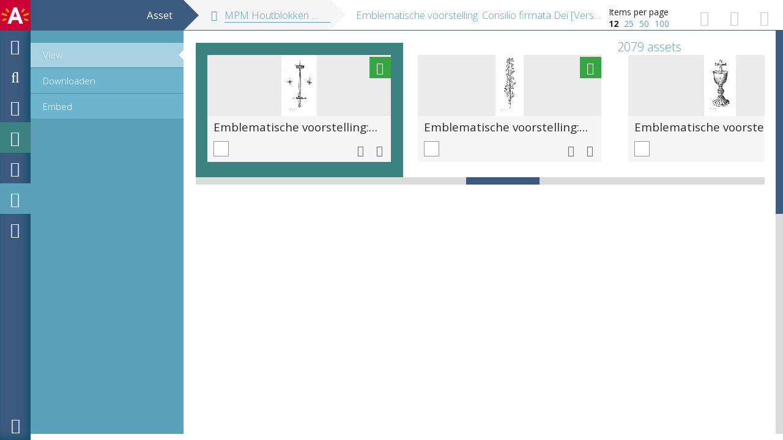

--- FILE ---
content_type: text/html; charset=utf-8
request_url: https://dams.antwerpen.be/asset/B2UfNfORmjhkScQVg63tacnY/iIWoYejkMU7V4kMZHVKuG6sO
body_size: 203570
content:
<!doctype html>

<!--[if IE 7]>    <html class="no-js ie7 oldie" lang="en" 
  xmlns:content="http://purl.org/rss/1.0/modules/content/"
  xmlns:dc="http://purl.org/dc/terms/"
  xmlns:foaf="http://xmlns.com/foaf/0.1/"
  xmlns:og="http://ogp.me/ns#"
  xmlns:rdfs="http://www.w3.org/2000/01/rdf-schema#"
  xmlns:sioc="http://rdfs.org/sioc/ns#"
  xmlns:sioct="http://rdfs.org/sioc/types#"
  xmlns:skos="http://www.w3.org/2004/02/skos/core#"
  xmlns:xsd="http://www.w3.org/2001/XMLSchema#"> <![endif]-->
<!--[if IE 8]>    <html class="no-js ie8 oldie" lang="en" 
  xmlns:content="http://purl.org/rss/1.0/modules/content/"
  xmlns:dc="http://purl.org/dc/terms/"
  xmlns:foaf="http://xmlns.com/foaf/0.1/"
  xmlns:og="http://ogp.me/ns#"
  xmlns:rdfs="http://www.w3.org/2000/01/rdf-schema#"
  xmlns:sioc="http://rdfs.org/sioc/ns#"
  xmlns:sioct="http://rdfs.org/sioc/types#"
  xmlns:skos="http://www.w3.org/2004/02/skos/core#"
  xmlns:xsd="http://www.w3.org/2001/XMLSchema#"> <![endif]-->
<!--[if IE 9]>    <html class="ie9" lang="en" 
  xmlns:content="http://purl.org/rss/1.0/modules/content/"
  xmlns:dc="http://purl.org/dc/terms/"
  xmlns:foaf="http://xmlns.com/foaf/0.1/"
  xmlns:og="http://ogp.me/ns#"
  xmlns:rdfs="http://www.w3.org/2000/01/rdf-schema#"
  xmlns:sioc="http://rdfs.org/sioc/ns#"
  xmlns:sioct="http://rdfs.org/sioc/types#"
  xmlns:skos="http://www.w3.org/2004/02/skos/core#"
  xmlns:xsd="http://www.w3.org/2001/XMLSchema#"> <!--<![endif]-->
<!--[if gt IE 9]><!-->  <html lang="en" 
  xmlns:content="http://purl.org/rss/1.0/modules/content/"
  xmlns:dc="http://purl.org/dc/terms/"
  xmlns:foaf="http://xmlns.com/foaf/0.1/"
  xmlns:og="http://ogp.me/ns#"
  xmlns:rdfs="http://www.w3.org/2000/01/rdf-schema#"
  xmlns:sioc="http://rdfs.org/sioc/ns#"
  xmlns:sioct="http://rdfs.org/sioc/types#"
  xmlns:skos="http://www.w3.org/2004/02/skos/core#"
  xmlns:xsd="http://www.w3.org/2001/XMLSchema#"> <!--<![endif]-->
<head>
  <title>Asset | DAMS Antwerpen</title>
  <meta http-equiv="Content-Type" content="text/html; charset=utf-8" />
<meta name="Generator" content="Drupal 7 (http://drupal.org)" />
<meta property="dc:date" content="1561" />
<meta property="dc:identifier" content="MPM.HB.01214" />
<meta property="dc:publisher" content="Museum Plantin-Moretus" />
<meta property="dc:title" content="Emblematische voorstelling: Consilio firmata Dei [Versterct door Godes]" />
<meta property="dc:type" content="houtblok [drukblok]" />
<meta property="dc:rightsholder" content="Verzameling Museum Plantin-Moretus (Antwerpen). MPM.HB.01214" />
<meta property="dc:license" content="Public domain" />
<meta property="rdfs:label" content="Emblematische voorstelling: Consilio firmata Dei [Versterct door Godes]" />
<meta property="og:url" content="https://dams.antwerpen.be/asset/B2UfNfORmjhkScQVg63tacnY" />
<meta property="og:type" content="Website" />
<meta property="og:title" content="MPM Houtblokken vol. 1: Religieuze illustraties en Emblemata" />
<meta property="og:description" content="MPM.HB.00001 t.e.m. MPM.HB.02080" />
<meta property="og:image" content="https://dams.antwerpen.be/asset/B2UfNfORmjhkScQVg63tacnY/embed" />
<link rel="shortcut icon" href="https://dams.antwerpen.be/profiles/beeldbank/themes/dams_antwerpen/favicon.ico" type="image/vnd.microsoft.icon" />
  <meta name="viewport" content="width=device-width, initial-scale=1">
  <meta http-equiv="cleartype" content="on">
  <meta http-equiv="X-UA-Compatible" content="IE=edge,chrome=1">
  <link type="text/css" rel="stylesheet" href="https://dams.antwerpen.be/sites/dams.antwerpen.be/files/css/css_xE-rWrJf-fncB6ztZfd2huxqgxu4WO-qwma6Xer30m4.css" media="all" />
<link type="text/css" rel="stylesheet" href="https://dams.antwerpen.be/sites/dams.antwerpen.be/files/css/css_LcW20OryrIc62Ta6nnhC0XSVu9klPseM-yjM5YBbowg.css" media="all" />
<link type="text/css" rel="stylesheet" href="https://dams.antwerpen.be/sites/dams.antwerpen.be/files/css/css_jbodUMrQ2318GB-mmuNddBDnwMeMOaS479hy80NSPAg.css" media="all" />
<link type="text/css" rel="stylesheet" href="https://dams.antwerpen.be/sites/dams.antwerpen.be/files/css/css_FDWUPwOPf123-2WuRdMA3q6kITeQxpHbzrpnlBbidx0.css" media="all" />
<link type="text/css" rel="stylesheet" href="https://dams.antwerpen.be/sites/dams.antwerpen.be/files/css/css_oPgFHduq53_LhvBVquvueZE7au7sLnWvWmECoaTcqR4.css" media="all" />
  <!-- Google Tag Manager -->
  <script>(function(w,d,s,l,i){w[l]=w[l]||[];w[l].push({'gtm.start':
  new Date().getTime(),event:'gtm.js'});var f=d.getElementsByTagName(s)[0],
  j=d.createElement(s),dl=l!='dataLayer'?'&l='+l:'';j.async=true;j.src=
  'https://www.googletagmanager.com/gtm.js?id='+i+dl;f.parentNode.insertBefore(j,f);
  })(window,document,'script','dataLayer','GTM-K6MGJDTM');</script>
  <!-- End Google Tag Manager -->
  <script type="text/javascript" src="//ajax.googleapis.com/ajax/libs/jquery/1.10.2/jquery.min.js"></script>
<script type="text/javascript">
<!--//--><![CDATA[//><!--
window.jQuery || document.write("<script src='/sites/all/modules/contrib/jquery_update/replace/jquery/1.10/jquery.min.js'>\x3C/script>")
//--><!]]>
</script>
<script type="text/javascript" src="https://dams.antwerpen.be/sites/dams.antwerpen.be/files/js/js_5D-l8ImuZQESVP4HtGVuJkNB9bZlhSHxwhA-jyP4dvQ.js"></script>
<script type="text/javascript" src="//ajax.googleapis.com/ajax/libs/jqueryui/1.10.2/jquery-ui.min.js"></script>
<script type="text/javascript">
<!--//--><![CDATA[//><!--
window.jQuery.ui || document.write("<script src='/sites/all/modules/contrib/jquery_update/replace/ui/ui/minified/jquery-ui.min.js'>\x3C/script>")
//--><!]]>
</script>
<script type="text/javascript" src="https://dams.antwerpen.be/sites/dams.antwerpen.be/files/js/js_pFTQHXO6b33aNk-nFmms7iNt1mUs6OUE4CIAEu1HgC0.js"></script>
<script type="text/javascript" src="https://dams.antwerpen.be/sites/dams.antwerpen.be/files/js/js_3xcgkzdEcC4RY7M1uY3DpvjlxG5LsnO5_Nk5RDr7EeI.js"></script>
<script type="text/javascript" src="https://dams.antwerpen.be/sites/dams.antwerpen.be/files/js/js_iKim8QPOCAWRBA46-20WaZR-BvRVa4YvJDNiSCxLI_0.js"></script>
<script type="text/javascript" src="https://dams.antwerpen.be/sites/dams.antwerpen.be/files/js/js_HbE2XwzjmAgINxgddfJIkmp_TqZJiMR223hyz8f84-0.js"></script>
<script type="text/javascript">
<!--//--><![CDATA[//><!--
window.a2a_config=window.a2a_config||{};window.da2a={done:false,html_done:false,script_ready:false,script_load:function(){var a=document.createElement('script'),s=document.getElementsByTagName('script')[0];a.type='text/javascript';a.async=true;a.src='https://static.addtoany.com/menu/page.js';s.parentNode.insertBefore(a,s);da2a.script_load=function(){};},script_onready:function(){da2a.script_ready=true;if(da2a.html_done)da2a.init();},init:function(){for(var i=0,el,target,targets=da2a.targets,length=targets.length;i<length;i++){el=document.getElementById('da2a_'+(i+1));target=targets[i];a2a_config.linkname=target.title;a2a_config.linkurl=target.url;if(el){a2a.init('page',{target:el});el.id='';}da2a.done=true;}da2a.targets=[];}};(function ($){Drupal.behaviors.addToAny = {attach: function (context, settings) {if (context !== document && window.da2a) {if(da2a.script_ready)a2a.init_all('page');da2a.script_load();}}}})(jQuery);a2a_config.callbacks=a2a_config.callbacks||[];a2a_config.callbacks.push({ready:da2a.script_onready});a2a_config.templates=a2a_config.templates||{};a2a_config.templates.twitter = "${title} ${link}";
//--><!]]>
</script>
<script type="text/javascript" src="https://dams.antwerpen.be/sites/dams.antwerpen.be/files/js/js_CpHi6DOpgxXrYPHbNJuaqsa2Skb1wnw5tIqyCv0RLLk.js"></script>
<script type="text/javascript" src="https://dams.antwerpen.be/sites/dams.antwerpen.be/files/js/js_A6c2c_Tm4h3BBU2thMZY9ogP11tsUSqIfHVOJgaNPok.js"></script>
<script type="text/javascript">
<!--//--><![CDATA[//><!--
jQuery.extend(Drupal.settings, {"basePath":"\/","pathPrefix":"","ajaxPageState":{"theme":"dams_antwerpen","theme_token":"WKFP0uA2-mgVmOwRqPLwe4Rsj25Kgj6NEQkNpZughNk","jquery_version":"1.10","js":{"0":1,"\/\/ajax.googleapis.com\/ajax\/libs\/jquery\/1.10.2\/jquery.min.js":1,"1":1,"misc\/jquery-extend-3.4.0.js":1,"misc\/jquery-html-prefilter-3.5.0-backport.js":1,"misc\/jquery.once.js":1,"misc\/drupal.js":1,"misc\/states.js":1,"\/\/ajax.googleapis.com\/ajax\/libs\/jqueryui\/1.10.2\/jquery-ui.min.js":1,"2":1,"sites\/all\/modules\/contrib\/media\/js\/media.core.js":1,"sites\/all\/modules\/contrib\/jquery_update\/replace\/ui\/external\/jquery.cookie.js":1,"sites\/all\/modules\/contrib\/jquery_update\/replace\/misc\/jquery.form.min.js":1,"misc\/vertical-tabs.js":1,"sites\/all\/modules\/contrib\/media\/js\/util\/json2.js":1,"sites\/all\/modules\/contrib\/media\/js\/util\/ba-debug.min.js":1,"modules\/locale\/locale.datepicker.js":1,"sites\/all\/modules\/contrib\/date\/date_popup\/jquery.timeentry.pack.js":1,"misc\/form.js":1,"misc\/ajax.js":1,"sites\/all\/modules\/contrib\/jquery_update\/js\/jquery_update.js":1,"profiles\/beeldbank\/modules\/beeldbank_attachments\/js\/beeldbank_attachments_save_attachment.js":1,"profiles\/beeldbank\/modules\/beeldbank_general\/js\/beeldbank_general_confirm.js":1,"profiles\/beeldbank\/modules\/beeldbank_mets\/js\/beeldbank_mets.js":1,"sites\/all\/modules\/custom\/mediamosa_ck\/mediamosa_ck.js":1,"misc\/tabledrag.js":1,"sites\/all\/libraries\/flowplayer\/flowplayer.min.js":1,"profiles\/beeldbank\/modules\/beeldbank_embed\/js\/beeldbank_embed.js":1,"misc\/collapse.js":1,"profiles\/beeldbank\/modules\/beeldbank_general\/js\/beeldbank_general_edit_mediafile_validation.js":1,"profiles\/beeldbank\/modules\/beeldbank_search_reworked\/js\/beeldbank_search_reworked.js":1,"profiles\/beeldbank\/modules\/beeldbank_selection\/js\/beeldbank_selection.js":1,"misc\/progress.js":1,"misc\/textarea.js":1,"sites\/all\/modules\/contrib\/media\/js\/media.popups.js":1,"sites\/all\/libraries\/colorpicker\/js\/colorpicker.js":1,"sites\/all\/modules\/contrib\/jquery_colorpicker\/js\/jquery_colorpicker.js":1,"sites\/all\/modules\/contrib\/autocomplete_deluxe\/autocomplete_deluxe.js":1,"profiles\/beeldbank\/modules\/beeldbank_workspaces\/js\/beeldbank_workspaces.js":1,"profiles\/beeldbank\/modules\/beeldbank_general\/js\/beeldbank_general_edit_asset_form.js":1,"profiles\/beeldbank\/modules\/beeldbank_general\/js\/beeldbank_confirm_leave.js":1,"sites\/all\/libraries\/chosen\/chosen.jquery.min.js":1,"profiles\/beeldbank\/modules\/beeldbank_general\/js\/googleanalytics.js":1,"misc\/autocomplete.js":1,"sites\/all\/modules\/contrib\/date\/date_popup\/date_popup.js":1,"sites\/all\/libraries\/mediaelementplayer\/mediaelement-and-player.min.js":1,"3":1,"sites\/all\/modules\/contrib\/chosen\/chosen.js":1,"profiles\/beeldbank\/themes\/dams_antwerpen\/js\/jquery.jscrollpane.min.js":1,"profiles\/beeldbank\/themes\/dams_antwerpen\/js\/select2\/select2.min.js":1,"profiles\/beeldbank\/themes\/dams_antwerpen\/js\/jquery.tooltipster.min.js":1,"profiles\/beeldbank\/themes\/dams_antwerpen\/js\/jquery.lazyload.min.js":1,"profiles\/beeldbank\/themes\/dams_antwerpen\/js\/elevatezoom\/jquery.elevatezoom.js":1,"profiles\/beeldbank\/themes\/dams_antwerpen\/js\/jquery.mousetrap.min.js":1,"profiles\/beeldbank\/themes\/dams_antwerpen\/js\/script.js":1},"css":{"modules\/system\/system.base.css":1,"modules\/system\/system.menus.css":1,"modules\/system\/system.messages.css":1,"modules\/system\/system.theme.css":1,"misc\/vertical-tabs.css":1,"misc\/ui\/jquery.ui.core.css":1,"misc\/ui\/jquery.ui.theme.css":1,"misc\/ui\/jquery.ui.resizable.css":1,"misc\/ui\/jquery.ui.menu.css":1,"misc\/ui\/jquery.ui.autocomplete.css":1,"misc\/ui\/jquery.ui.button.css":1,"misc\/ui\/jquery.ui.dialog.css":1,"sites\/all\/modules\/contrib\/media\/css\/media.css":1,"sites\/all\/libraries\/chosen\/chosen.css":1,"sites\/all\/modules\/contrib\/chosen\/css\/chosen-drupal.css":1,"misc\/ui\/jquery.ui.datepicker.css":1,"sites\/all\/modules\/contrib\/date\/date_popup\/themes\/jquery.timeentry.css":1,"sites\/all\/modules\/contrib\/date\/date_api\/date.css":1,"sites\/all\/modules\/contrib\/date\/date_popup\/themes\/datepicker.1.7.css":1,"modules\/field\/theme\/field.css":1,"sites\/all\/modules\/contrib\/logintoboggan\/logintoboggan.css":1,"sites\/all\/modules\/custom\/mediamosa_ck\/mediamosa_ck.css":1,"modules\/node\/node.css":1,"modules\/search\/search.css":1,"modules\/user\/user.css":1,"sites\/all\/modules\/contrib\/views\/css\/views.css":1,"sites\/all\/modules\/contrib\/ckeditor\/css\/ckeditor.css":1,"sites\/all\/modules\/contrib\/ctools\/css\/ctools.css":1,"sites\/all\/libraries\/colorpicker\/css\/colorpicker.css":1,"sites\/all\/modules\/contrib\/autocomplete_deluxe\/autocomplete_deluxe.css":1,"sites\/all\/libraries\/flowplayer\/skin\/skin.css":1,"sites\/all\/libraries\/mediaelementplayer\/mediaelementplayer.min.css":1,"sites\/all\/modules\/contrib\/addtoany\/addtoany.css":1,"profiles\/beeldbank\/themes\/dams_antwerpen\/less\/stylesheets.less":1,"profiles\/beeldbank\/themes\/dams_antwerpen\/less\/font-awesome.min.css":1}},"beeldbank_general":{"allowed_extensions":"avi mov mp4 mpg m4v ogv wmv 3gp vob divx dv mpeg flv webm srt mp3 m4a ogg wav bmp pdf jpg jpeg gif tiff tif png jp2"},"beeldbank_opdrachten":{"purpose_standard":"Standaard kwaliteit is een hoog resolutie beeld, bruikbaar voor de meeste toepassingen (web, print, ...)","purpose_custom":"Specifieer het doel in de beschrijving"},"currentUser":0,"jqueryColorpicker":{"ids":[]},"urlIsAjaxTrusted":{"\/asset\/B2UfNfORmjhkScQVg63tacnY\/iIWoYejkMU7V4kMZHVKuG6sO":true,"\/system\/ajax":true,"\/asset\/B2UfNfORmjhkScQVg63tacnY\/iIWoYejkMU7V4kMZHVKuG6sO?destination=asset\/B2UfNfORmjhkScQVg63tacnY\/iIWoYejkMU7V4kMZHVKuG6sO":true},"chosen":{"selector":"select#goAwayChosen","minimum_single":20,"minimum_multiple":20,"minimum_width":200,"options":{"disable_search":false,"disable_search_threshold":0,"search_contains":false,"placeholder_text_multiple":"Choose some options","placeholder_text_single":"Choose an option","no_results_text":"No results match","inherit_select_classes":true}},"ajax":{"edit-magazine-name":{"wrapper":"year_edition_container_wrapper","callback":"beeldbank_mets_get_magazine_year_numbers_ajax_callback","progress":{"type":"none"},"event":"change","url":"\/system\/ajax","submit":{"_triggering_element_name":"magazine_name"}},"edit-magazine-year-number":{"wrapper":"dropdown-magazine-editions","callback":"beeldbank_mets_get_magazine_editions_ajax_callback","progress":{"type":"none"},"event":"change","url":"\/system\/ajax","submit":{"_triggering_element_name":"magazine_year_number"}}},"jquery":{"ui":{"datepicker":{"isRTL":false,"firstDay":"1"}}}});
//--><!]]>
</script>

  <!--[if IE 9]>
  <link type="text/css" rel="stylesheet" href="/profiles/beeldbank/themes/dams_antwerpen/less/ie9.css" />
  <![endif]-->
</head>
<body class="html not-front not-logged-in no-sidebars page-asset page-asset-b2ufnformjhkscqvg63tacny page-asset-b2ufnformjhkscqvg63tacny-iiwoyejkmu7v4kmzhvkug6so asset-selector i18n-en" >
<!-- Google Tag Manager (noscript) -->
<noscript><iframe src=https://www.googletagmanager.com/ns.html?id=GTM-K6MGJDTM
height="0" width="0" style="display:none;visibility:hidden"></iframe></noscript>
<!-- End Google Tag Manager (noscript) -->
<div class="wrapper">
    <!--Stuff from modules always render first-->
        <!--Uses the page.tpl-->
    
<div class="sidebar-left flex">
  <a class="logo" href="/"><img src="/profiles/beeldbank/themes/dams_antwerpen/img/a.png"
                                alt="Go to the homepage"/></a>
  <ul class="menu">

          <li><a class="sidebar-tab-toggle tooltip-right" href="#tab_user" title="Sign in &amp; Register"><i class="fa fa-user fa-fw"></i></a></li>

      <li><a class="sidebar-tab-toggle tooltip-right" href="#tab_search" title="Search"><i class="fa fa-search fa-fw"></i></a></li>

              <li><a class="sidebar-tab-toggle tooltip-right tab-magazine" href="#tab_magazine" title="Magazines"><i class="fa fa-newspaper-o fa-fw"></i></a></li>
          
          <li><a class="sidebar-tab-toggle tooltip-right tab-special tab-cubes" href="#tab_cubes" title="Edit"><i class="fa fa-fw"></i></a></li>
    
          <li><a class="sidebar-tab-toggle tooltip-right tab-selection" href="#tab_selection" title="Selection"><i class="fa fa-check-square  fa-fw"></i></a></li>
    
          <li><a class="sidebar-tab-toggle tooltip-right tab-special tab-asset" href="#tab_asset" title="Edit asset"><i class="fa fa-fw"></i></a></li>
    
          <li><a class="sidebar-tab-toggle tooltip-right tab-info" href="#tab_info" title="Information page"><i class="fa fa-info-circle fa-fw"></i></a></li>
      </ul>
  <ul class="menu bottom">
    <li>
      <a class="sidebar-right-toggle" href="#">
        <i class="fa fa-chevron-left on-inactive"></i>
        <i class="fa fa-chevron-right on-active"></i>
      </a>
    </li>
  </ul>
</div>

<div class="sidebar-right-arrow">
  <div class="page-title" title="Asset">
    Asset  </div>
</div>

<div class="sidebar-right flex">
  <div class="fullheight">
    <div class="padder">
      <div class="sidebar-tab" id="tab_search">
          <div class="region region-tab-search">
    <div id="block-search-form" class="block block-search">

    
  <div class="content">
    <form action="/asset/B2UfNfORmjhkScQVg63tacnY/iIWoYejkMU7V4kMZHVKuG6sO" method="post" id="search-block-form" accept-charset="UTF-8"><div><div class="container-inline">
      <h2 class="element-invisible">Search form</h2>
    <div class="form-item form-type-checkbox form-item-checkbox-aggregate">
 <input class="search-checkbox checkbox-toggle form-checkbox" type="checkbox" id="edit-checkbox-aggregate" name="checkbox_aggregate" value="1" checked="checked" />  <label class="option" for="edit-checkbox-aggregate">Search in this aggregate </label>

</div>
<div class="form-item form-type-search form-item-search-block-form">
  <label class="element-invisible" for="edit-search-block-form--2">Search </label>
 <input title="Enter the terms you wish to search for." placeholder="Search in Aggregate" type="search" id="edit-search-block-form--2" name="search_block_form" value="" size="15" class="form-text" />
</div>
<div class="form-actions form-wrapper" id="edit-actions--2"><input type="submit" id="edit-submit--2" name="op" value="Search" class="form-submit" /></div><div class="form-item form-type-checkbox form-item-checkbox-full-text">
 <input class="search-checkbox checkbox-toggle form-checkbox" type="checkbox" id="edit-checkbox-full-text" name="checkbox_full_text" value="1" />  <label class="option" for="edit-checkbox-full-text">Search in full text </label>

</div>
<input type="hidden" name="form_build_id" value="form-qOK21oudlJW55J_FJiBsylRMB1HZjO7HVzvb-CSpwRM" />
<input type="hidden" name="form_id" value="search_block_form" />
</div>
</div></form>  </div>
</div>
<div id="block-beeldbank-search-advanced-search-form" class="block block-beeldbank-search">

    
  <div class="content">
    <a class="search-toggle toggle-advanced-search closed" href="#">Advanced search			<i class="fa fa-chevron-right on-closed"></i><i class="fa fa-chevron-left on-open"></i><i class="fa fa-spin fa-spinner on-load"></i>
	</a>
<div hidden class="search-reworked-exists">1</div>
<div class="advanced-search-container">

</div>  </div>
</div>
  </div>
      </div>
      <div class="sidebar-tab" id="tab_magazine">
          <div class="region region-tab-magazine">
    <div id="block-beeldbank-mets-magazine-browser" class="block block-beeldbank-mets">

    <h2>Search magazines</h2>
  
  <div class="content">
    <form action="/asset/B2UfNfORmjhkScQVg63tacnY/iIWoYejkMU7V4kMZHVKuG6sO" method="post" id="beeldbank-mets-magazine-browse-form" accept-charset="UTF-8"><div><div class="form-item form-type-select form-item-magazine-name">
  <label for="edit-magazine-name">Magazine </label>
 <select class="select2 compact-ajax-progress-in-wrapper form-select" placeholder="Choose a magazine" id="edit-magazine-name" name="magazine_name"><option  value="" selected="selected">Choose a magazine</option><option  value="t-bokske">&#039;t Bokske </option><option  value="t-bruggeske">&#039;t Bruggeske</option><option  value="adresboek-van-de-stad-en-de-provincie-antwerpen">Adresboek van de stad en de provincie Antwerpen</option><option  value="astronomische-gazet">Astronomische gazet</option><option  value="au-courant">Au courant</option><option  value="benestudium-e-journaal-over-het-verleden-van-het-westerse-denken">Benestudium : e-journaal over het verleden van het westerse denken</option><option  value="berla">Berla</option><option  value="bibliotheek-archiefgids">Bibliotheek- &amp; archiefgids</option><option  value="blauw-ledenblad-van-open-vld">Blauw : ledenblad van Open VLD</option><option  value="boonberichten-mededelingen-en-berichten-van-het-louis-paul-boon-genootschap">Boonberichten: mededelingen en berichten van het Louis Paul Boon Genootschap</option><option  value="brussels-studies-het-elektronisch-wetenschappelijk-tijdschrift-voor-onderzoek-over-brussel">Brussels studies : het elektronisch wetenschappelijk tijdschrift voor onderzoek over Brussel</option><option  value="catalogus">Catalogus</option><option  value="contactblad">Contactblad</option><option  value="craeyennest-nieuwsbrief-van-de-heemkundige-kring-zwijndrecht-burcht">Craeyennest : nieuwsbrief van de Heemkundige Kring Zwijndrecht-Burcht</option><option  value="de-bibliotheekgids">De bibliotheekgids</option><option  value="de-drei-boge">De drei boge</option><option  value="de-drie-goddelijke-deugden">De drie goddelijke deugden</option><option  value="de-grondslag-strijdblad-der-germaansche-levensbeschouwing">De grondslag : strijdblad der Germaansche levensbeschouwing </option><option  value="de-havenarbeider-orgaan-voor-alle-havenarbeiders">De havenarbeider, orgaan voor alle havenarbeiders</option><option  value="de-kunst-meridiaan-tweemaandelijks-tijdschrift-voor-kunst-en-letteren">De kunst-meridiaan: tweemaandelijks tijdschrift voor kunst en letteren</option><option  value="de-meridiaan-tweemaandelijks-tijdschrift-voor-kunst-en-letteren">De meridiaan : tweemaandelijks tijdschrift voor kunst en letteren</option><option  value="de-nethegalm">De Nethegalm</option><option  value="de-patroelje-algemeen-vlaams-jeugdtijdschrift">De patroelje: algemeen Vlaams jeugdtijdschrift</option><option  value="de-striplink-arcadia">De striplink Arcadia</option><option  value="de-torrewachter-maandblad-voor-de-vlamingen-frankrijk">De torrewachter : maandblad voor de Vlamingen in Frankrijk</option><option  value="de-vlaamsche-oudstrijder-weekblad-van-den-vos-en-den-bvos">De Vlaamsche oudstrijder: weekblad van den VOS en den BVOS</option><option  value="de-vlaemsche-school-tijdschrift-voor-kunsten-letteren-en-wetenschappen">De Vlaemsche school : tijdschrift voor kunsten, letteren en wetenschappen </option><option  value="de-zaaier-liberaal-vlaamsch-blad-voor-de-kantons-brecht-eeckeren-santhoven">De zaaier : liberaal Vlaamsch blad voor de kantons Brecht, Eeckeren, Santhoven</option><option  value="de-zeven-torens">De zeven torens</option><option  value="eigen-krabbels-maandblad-van-de-zingende-wandelkring-st-norbertus">Eigen krabbels : maandblad van de Zingende Wandelkring St. Norbertus</option><option  value="esperanta-numismatiko">Esperanta numismatiko</option><option  value="eŭropa-bulteno">Eŭropa bulteno</option><option  value="gazette-van-antwerpen">Gazette van Antwerpen</option><option  value="gazette-van-het-land-van-waes-staet-en-letterkundig-nieuwsblad">Gazette van het Land van Waes: staet- en letterkundig nieuwsblad</option><option  value="gazet-van-zurenborg">Gazet van Zurenborg</option><option  value="ghendtsche-tydinghen-tweemaandelijks-tijdschrift-van-de-heemkundige-en-historische-kring-gent">Ghendtsche tydinghen : tweemaandelijks tijdschrift van de Heemkundige en Historische Kring Gent</option><option  value="golfslag-kultureel-periodiek">Golfslag : kultureel periodiek</option><option  value="heem-tweemaandelijks-tijdschrift-voor-overmaas">Heem : tweemaandelijks tijdschrift voor Overmaas</option><option  value="heemkring-averbode">Heemkring Averbode</option><option  value="heemkunde-kanne">Heemkunde Kanne</option><option  value="heemkundige-kring-joris-matheussen">Heemkundige Kring Joris Matheussen</option><option  value="heibel-driemaandelijks-literair-en-kultureel-tijdschrift">Heibel : driemaandelijks literair en kultureel tijdschrift</option><option  value="herleving">Herleving</option><option  value="het-heibloempje">Het heibloempje</option><option  value="het-neteland">Het Neteland</option><option  value="het-ondraaglijk-besef-nieuwsbrief-van-het-fonds-suzan-daniel">Het ondraaglijk besef : nieuwsbrief van het Fonds Suzan Daniel</option><option  value="het-volksgeluk-geïllustreerd-maandblad-tegen-alcoolism">Het volksgeluk : geïllustreerd maandblad tegen alcoolism </option><option  value="hooger-leven-algemeen-weekblad-voor-ontwikkelde-katholieke-vlamingen">Hooger leven: algemeen weekblad voor ontwikkelde katholieke Vlamingen</option><option  value="jaarverslag">Jaarverslag</option><option  value="klankbord-newsletter-ancient-and-medieval-music">Klankbord: newsletter for ancient and medieval music</option><option  value="komma">Komma</option><option  value="lhabitation-à-bon-marché">L&#039;Habitation à bon marché</option><option  value="lillustration-congolaise-journal-bi-mensuel-de-propagande-coloniale">L&#039;illustration congolaise : journal bi-mensuel de propagande coloniale</option><option  value="lémulation-architecture-et-urbanisme">L&#039;émulation: architecture et urbanisme</option><option  value="labris-literair-tijdschrift-der-60ers">Labris : literair tijdschrift der 60ers</option><option  value="la-sentinelle-du-royaume-des-pays-bas">La sentinelle du royaume des Pays-Bas</option><option  value="le-clou-de-lexposition-universelle-danvers-1894">Le clou de l&#039;exposition universelle d&#039;Anvers 1894</option><option  value="le-double-guide-commercial-ou-livre-dadresses-de-la-ville-danvers">Le double guide commercial, ou: Livre d&#039;adresses de la ville d&#039;Anvers</option><option  value="leeslint">Leeslint</option><option  value="le-journal-des-poètes">Le journal des poètes</option><option  value="le-nouveau-précurseur-journal-du-soir">Le nouveau précurseur: journal du soir</option><option  value="lepel">Lepel</option><option  value="le-précurseur">Le précurseur</option><option  value="les-analyses-de-lihoes">Les analyses de l&#039;IHOES </option><option  value="les-documents-du-progrès-revue-internationale">Les documents du progrès : revue internationale</option><option  value="loslabrislos-periodiek-informatief-bulletin">LosLabrislos: periodiek informatief bulletin</option><option  value="mededelingen-van-het-cdr">Mededelingen van het CDR</option><option  value="minerva-revue-déducation-internationale-et-polyglotte">Minerva : revue d&#039;éducation internationale et polyglotte</option><option  value="nederlands-landstaal">Nederlands landstaal</option><option  value="nieuwsbrief">Nieuwsbrief</option><option  value="nul">Nul</option><option  value="omhoog">Omhoog</option><option  value="ons-leives">Ons Leives </option><option  value="ons-tooneel">Ons Tooneel</option><option  value="plus-moins-zéro">Plus moins zéro</option><option  value="positief">Positief</option><option  value="raam-literair-maandblad">Raam: literair maandblad </option><option  value="rantgroen">Rantgroen</option><option  value="rond-de-stenen-linde">Rond de stenen linde</option><option  value="ruimten-tijdschrift-voor-aktuele-literatuur-en-beeldende-kunsten">Ruimten : tijdschrift voor aktuele literatuur en beeldende kunsten</option><option  value="sgkj-berichten">SGKJ-berichten</option><option  value="sint-pauluskrantje">Sint-Pauluskrantje</option><option  value="snapshots">Snapshots</option><option  value="stadsgeschiedenis">Stadsgeschiedenis</option><option  value="stokpaardje-nieuwsbrief-van-stichting-t-oude-kinderboek">StOKpaardje : nieuwsbrief van Stichting &#039;t Oude Kinderboek</option><option  value="tafofiel">Tafofiel</option><option  value="ocean-ferry">The Ocean Ferry</option><option  value="trap-driemaandelijks-literair-kritisch-en-informatief-tijdschrift">Trap: driemaandelijks literair-kritisch en informatief tijdschrift</option><option  value="tussen-halt-en-stop">Tussen halt en stop</option><option  value="variétés-revue-mensuelle-illustrée-de-lesprit-contemporain">Variétés : revue mensuelle illustrée de l&#039;esprit contemporain</option><option  value="vertigo">Vertigo</option><option  value="zeeuws-erfgoed">Zeeuws erfgoed</option><option  value="zij-aan-zij">Zij aan zij</option></select>
</div>
<div id="year_edition_container_wrapper"><div id="edit-year-edition-container" class="form-wrapper"><div class="form-item form-type-select form-item-magazine-year-number form-disabled">
  <label for="edit-magazine-year-number">Year number </label>
 <select class="select2 compact-ajax-progress-in-wrapper form-select" placeholder="Choose a year" disabled="disabled" id="edit-magazine-year-number" name="magazine_year_number"><option  value="" selected="selected">Choose a year</option></select>
</div>
<div id="dropdown-magazine-editions"><div class="form-item form-type-select form-item-magazine-edition form-disabled">
  <label for="edit-magazine-edition">Editions </label>
 <select class="select2 form-select" placeholder="Choose an edition" disabled="disabled" id="edit-magazine-edition" name="magazine_edition"><option  value="" selected="selected">Choose an edition</option></select>
</div>
</div></div></div><input type="submit" id="edit-submit--3" name="op" value="Search magazine" class="form-submit" /><input type="hidden" name="form_build_id" value="form-v1l5ufCH8cvzNOYwMvV4oNeXjNg2r0PlEGD2dP6Kr_M" />
<input type="hidden" name="form_id" value="beeldbank_mets_magazine_browse_form" />
</div></form>  </div>
</div>
  </div>
      </div>
      <div class="sidebar-tab" id="tab_user">
          <div class="region region-tab-user">
    <div id="block-user-login" class="block block-user">

    <h2>Aanmelden</h2>
  
  <div class="content">
    <form action="/asset/B2UfNfORmjhkScQVg63tacnY/iIWoYejkMU7V4kMZHVKuG6sO?destination=asset/B2UfNfORmjhkScQVg63tacnY/iIWoYejkMU7V4kMZHVKuG6sO" method="post" id="user-login-form" accept-charset="UTF-8"><div><div class="user-block login-block">
    <div class="form-item form-type-textfield form-item-name">
  <label for="edit-name">Username or e-mail <span class="form-required" title="This field is required.">*</span></label>
 <input type="text" id="edit-name" name="name" value="" size="15" maxlength="60" class="form-text required" />
</div>
<div class="form-item form-type-password form-item-pass">
  <label for="edit-pass">Password <span class="form-required" title="This field is required.">*</span></label>
 <input type="password" id="edit-pass" name="pass" size="15" maxlength="128" class="form-text required" />
</div>
<div class="item-list"><ul><li class="first last"><a href="/user/password" title="Request new password via e-mail.">Request new password</a></li>
</ul></div><input type="hidden" name="form_build_id" value="form-PtA69iiwcVrTrgftxlWddeMhL-TbMWmxwzV5X8PlX1k" />
<input type="hidden" name="form_id" value="user_login_block" />
<div class="form-actions form-wrapper" id="edit-actions"><input type="submit" id="edit-submit" name="op" value="Log in" class="form-submit" /></div>        <ul class="links">
      <li><a class="password" href="">Forgot password?</a></li>
      <!--<li><a class="register" href="--><?//= $register_url ?><!--">--><?//= t('Register'); ?><!--</a></li>-->
    </ul>
</div>
</div></form>  </div>
</div>
  </div>
      </div>
      <div class="sidebar-tab" id="tab_upload">
              </div>
      <div class="sidebar-tab" id="tab_cubes">
          <div class="region region-tab-cubes">
    <div id="block-beeldbank-asset-detail-asset-detail-sidebar" class="block block-beeldbank-asset-detail">

    
  <div class="content">
    
          <input class="sidebar-icon" type="hidden"
               value="fa-chain" data-menu="tab-cubes"/>
        <input class="sidebar-tooltip" type="hidden"
               value="Collection"
               data-menu="tab-cubes"/>
  <ul class="menu">

    <!-- Bekijken -->
                <li class="menu-link-view"><a href="/asset/B2UfNfORmjhkScQVg63tacnY">Overview</a></li>
        
      <!-- Bewerken -->
        <!-- Replace the mediafile -->
        <!-- Embedding -->
                    <li><a href="/asset/B2UfNfORmjhkScQVg63tacnY/iIWoYejkMU7V4kMZHVKuG6sO/embed-form" class="open-in-overlay">Embed</a></li>
          <!-- Bijlagen -->
                            <!-- Downloaden -->
      
      
              <li><a href="/asset/B2UfNfORmjhkScQVg63tacnY/iIWoYejkMU7V4kMZHVKuG6sO/download-list" class="open-in-overlay">Downloaden</a></li>
    <!-- Run OCR job -->
        <!-- Toevoegen aan workspace -->
      <!-- Detach from workspace -->
    

      <!-- Edit all -->
      <!-- Reorder -->
      <!-- Download csv -->
      <!-- Verwijderen -->
  
    </ul>

  </div>
</div>
  </div>
      </div>
      <div class="sidebar-tab" id="tab_selection">
          <div class="region region-tab-selection">
    <div id="block-menu-menu-selection" class="block block-menu">

    <h2>Selection</h2>
  
  <div class="content">
    <ul class="menu"><li class="first last expanded"><a href="/selection" id="view-selection">View selection</a><ul class="menu"><li class="first leaf"><a href="/selection/page" id="select-page" class="separator-before">Select this page</a></li>
<li class="leaf"><a href="/selection/all" id="select-all">Select all</a></li>
<li class="leaf"><a href="/selection/reverse" id="reverse-selection">Reverse selection</a></li>
<li class="last leaf"><a href="/selection/undo" id="undo-selection">Undo selection</a></li>
</ul></li>
</ul>  </div>
</div>
  </div>
      </div>
      <div class="sidebar-tab" id="tab_asset">
          <div class="region region-tab-asset">
    <div id="block-beeldbank-asset-detail-aggregate-child-sidebar" class="block block-beeldbank-asset-detail">

    
  <div class="content">
    
    <input class="sidebar-icon" type="hidden"
           value="fa-file-picture-o"
           data-menu="tab-asset"/>
    <input class="sidebar-tooltip" type="hidden"
           value="Image"
           data-menu="tab-asset"/>

<ul class="menu">
          <li class="menu-link-view"><a href="/asset/B2UfNfORmjhkScQVg63tacnY/iIWoYejkMU7V4kMZHVKuG6sO" class="active">View</a></li>
                        <li class="menu-link-view"><a href="/asset/iIWoYejkMU7V4kMZHVKuG6sO/download-list" class="open-in-overlay">Downloaden</a></li>
                <li class="menu-link-view"><a href="/asset/B2UfNfORmjhkScQVg63tacnY/iIWoYejkMU7V4kMZHVKuG6sO/embed-form" class="open-in-overlay">Embed</a></li>
                </ul>

  </div>
</div>
  </div>
      </div>
      <div class="sidebar-tab" id="tab_info">
          <div class="region region-tab-info">
    <div id="block-menu-menu-info-menu" class="block block-menu">

    <h2>Info Menu</h2>
  
  <div class="content">
    <ul class="menu"><li class="first leaf"><a href="/content/disclaimer-0">Disclaimer</a></li>
<li class="last leaf"><a href="/content/open-data">Open Data</a></li>
</ul>  </div>
</div>
  </div>
      </div>
    </div>
  </div>
</div>

<div class="sidebar-overlay flex">
  <span class="sidebar-overlay-close"><i class="fa fa-times fa-2x"></i></span>
  <div class="fullheight">
    <div class="sidebar-overlay-tab" id="sidebar-overlay-general">
          </div>
  </div>
</div>
<div class="header">
  <div class="header-padder">
      <div class="region region-header">
    <div id="block-beeldbank-asset-detail-asset-detail-header" class="block block-beeldbank-asset-detail">

    
  <div class="content">
    <span class="header-asset-title-container">
      <span class="header-asset-title child-view">
              <i class="fa fa-chain" title="Collection"></i>
            &nbsp;
              <a href="/asset/B2UfNfORmjhkScQVg63tacnY">MPM Houtblokken vol. 1: Religieuze illustraties en Emblemata</a>          </span>
          <span class="child-indicator"></span>
      <span class="header-asset-title">
        Emblematische voorstelling: Consilio firmata Dei [Versterct door Godes]      </span>
      </span>


  <div class="view-mode-switcher">
          <a href="/asset/B2UfNfORmjhkScQVg63tacnY/slideshow"><i class="fa fa-play-circle-o"></i></a>
        <a class="set-view-mode redirect" data-vm="grid" href="/asset/B2UfNfORmjhkScQVg63tacnY"><i class="fa fa-th"></i></a>
    <a class="set-view-mode redirect" data-vm="list" href="/asset/B2UfNfORmjhkScQVg63tacnY"><i class="fa fa-th-list"></i></a>
  </div>

  <div class="page-count-switcher">
    <label>Items per page</label>
    <a class="page-count-12 active" data-count="12" href="#">12</a>
    <a class="page-count-25" data-count="25" href="#">25</a>
    <a class="page-count-50" data-count="50" href="#">50</a>
    <a class="page-count-100" data-count="100" href="#">100</a>
  </div>

  <div class="asset-count-top">
     2079 assets
  </div>
  </div>
</div>
  </div>
  </div>
</div>
<div class="content-wrapper flex">
    <div class="fullheight page-container">
        <div class="content-wrapper-padder ">
        <div class="region region-content">
    <div id="block-system-main" class="block block-system">

    
  <div class="content">
    
    <div class="asset-slider" data-active="iIWoYejkMU7V4kMZHVKuG6sO">
      <div class="item-list"><ul><li class="first"><div class="asset-teaser
 
            "
     data-asset="C1OAPMeWnBFkialVdFgkTaot">
    <div class="asset-teaser-image">
        <a class="asset-teaser-overlay"
                        href="/asset/B2UfNfORmjhkScQVg63tacnY/C1OAPMeWnBFkialVdFgkTaot"
                  >
                        <img data-original="https://media.antwerpen.be/media/18/b/b2YtckfbdqdnuOeMaWOgYtQN/b2YtckfbdqdnuOeMaWOgYtQN.jpg"/>
              <i class="fa fa-spin fa-spinner fa-3x"></i>
                  </a>
                                                                            <div class="asset-icons">
                                            <div class="asset-icons-type asset-type-image">
                  <i class="fa fa-fw fa-file-picture-o tooltip-top"
                     title="Image"></i>
              </div>
          
                            </div>
    </div>

    <div class="asset-information">
                <h3 class="asset-title" title="Emblematische voorstelling: Supplicio laus tuta semel [Eens lof, is vrij van straf eens voor al]">
              <span class="field-content"><a
                          href="/asset/B2UfNfORmjhkScQVg63tacnY/C1OAPMeWnBFkialVdFgkTaot">Emblematische voorstelling: Supplicio laus tuta semel [Eens lof, is vrij van straf eens voor al]</a></span>
          </h3>
          <ul class="asset-teaser-meta">
                            <li class="asset-teaser-meta-id">ID                    : MPM.HB.01204</li>
                                                          <li>Type                        : houtblok [drukblok]</li>
              
                                  <li>Publisher                        : Museum Plantin-Moretus</li>
                                                  </ul>
          </div>
                <div class="asset-information-footer">
                          <form action="/asset/B2UfNfORmjhkScQVg63tacnY/iIWoYejkMU7V4kMZHVKuG6sO" method="post" id="beeldbank-selection-select-checkbox-form" accept-charset="UTF-8"><div><div class="form-item form-type-checkbox form-item-select-check">
 <input data-asset-id="C1OAPMeWnBFkialVdFgkTaot" data-workspace-id="" data-aggregate-id="B2UfNfORmjhkScQVg63tacnY" type="checkbox" id="edit-select-check" name="select_check" value="1" class="form-checkbox" /> 
</div>
<input type="hidden" name="form_build_id" value="form-eyfid4URzhzouezUCyfb5_KbRFZUh6CFi1Sr5j836NM" />
<input type="hidden" name="form_id" value="beeldbank_selection_select_checkbox_form" />
</div></form>            
            
                                        <a class="download-asset-link tooltip-top"
                   href="/asset/C1OAPMeWnBFkialVdFgkTaot/download-original"
                   alt="Download this asset"
                   title="Download this asset"
                   download>
                    <i class="fa fa-cloud-download fa-fw"></i>
                </a>
            
                        
                                                                
                                        <a class="preview-asset-link tooltip-top"
                   href="/asset/C1OAPMeWnBFkialVdFgkTaot"
                   target="_blank"
                   title="View this asset in full view"><i
                            class="fa fa-eye"></i></a>
            
            
                                              </div>
      </div>
</li>
<li><div class="asset-teaser
 
            "
     data-asset="b2IsJORiWIYfY7lZBWniYpyr">
    <div class="asset-teaser-image">
        <a class="asset-teaser-overlay"
                        href="/asset/B2UfNfORmjhkScQVg63tacnY/b2IsJORiWIYfY7lZBWniYpyr"
                  >
                        <img data-original="https://media.antwerpen.be/media/18/D/D1aPPXGhSMq5DPTFAjpK9TUT/D1aPPXGhSMq5DPTFAjpK9TUT.jpg"/>
              <i class="fa fa-spin fa-spinner fa-3x"></i>
                  </a>
                                                                            <div class="asset-icons">
                                            <div class="asset-icons-type asset-type-image">
                  <i class="fa fa-fw fa-file-picture-o tooltip-top"
                     title="Image"></i>
              </div>
          
                            </div>
    </div>

    <div class="asset-information">
                <h3 class="asset-title" title="Emblematische voorstelling: Pais outragee, se rend vengee [Vreed' verongelijct, van heur self gewroken]">
              <span class="field-content"><a
                          href="/asset/B2UfNfORmjhkScQVg63tacnY/b2IsJORiWIYfY7lZBWniYpyr">Emblematische voorstelling: Pais outragee, se rend vengee [Vreed' verongelijct, van heur self gewroken]</a></span>
          </h3>
          <ul class="asset-teaser-meta">
                            <li class="asset-teaser-meta-id">ID                    : MPM.HB.01205</li>
                                                          <li>Type                        : houtblok [drukblok]</li>
              
                                  <li>Publisher                        : Museum Plantin-Moretus</li>
                                                  </ul>
          </div>
                <div class="asset-information-footer">
                          <form action="/asset/B2UfNfORmjhkScQVg63tacnY/iIWoYejkMU7V4kMZHVKuG6sO" method="post" id="beeldbank-selection-select-checkbox-form--2" accept-charset="UTF-8"><div><div class="form-item form-type-checkbox form-item-select-check">
 <input data-asset-id="b2IsJORiWIYfY7lZBWniYpyr" data-workspace-id="" data-aggregate-id="B2UfNfORmjhkScQVg63tacnY" type="checkbox" id="edit-select-check--2" name="select_check" value="1" class="form-checkbox" /> 
</div>
<input type="hidden" name="form_build_id" value="form-NkOfpF2s4bfl9sEO6ornbV6qBjqcKZW7HTRu63Q5fyg" />
<input type="hidden" name="form_id" value="beeldbank_selection_select_checkbox_form" />
</div></form>            
            
                                        <a class="download-asset-link tooltip-top"
                   href="/asset/b2IsJORiWIYfY7lZBWniYpyr/download-original"
                   alt="Download this asset"
                   title="Download this asset"
                   download>
                    <i class="fa fa-cloud-download fa-fw"></i>
                </a>
            
                        
                                                                
                                        <a class="preview-asset-link tooltip-top"
                   href="/asset/b2IsJORiWIYfY7lZBWniYpyr"
                   target="_blank"
                   title="View this asset in full view"><i
                            class="fa fa-eye"></i></a>
            
            
                                              </div>
      </div>
</li>
<li><div class="asset-teaser
 
            "
     data-asset="MFLbOQTpNHQFMLQSUWZ8idRw">
    <div class="asset-teaser-image">
        <a class="asset-teaser-overlay"
                        href="/asset/B2UfNfORmjhkScQVg63tacnY/MFLbOQTpNHQFMLQSUWZ8idRw"
                  >
                        <img data-original="https://media.antwerpen.be/media/18/Z/Z2DceTENEjBVhafombv7dVXz/Z2DceTENEjBVhafombv7dVXz.jpg"/>
              <i class="fa fa-spin fa-spinner fa-3x"></i>
                  </a>
                                                                            <div class="asset-icons">
                                            <div class="asset-icons-type asset-type-image">
                  <i class="fa fa-fw fa-file-picture-o tooltip-top"
                     title="Image"></i>
              </div>
          
                            </div>
    </div>

    <div class="asset-information">
                <h3 class="asset-title" title="Emblematische voorstelling: Attendite vobis [Siet voor u]">
              <span class="field-content"><a
                          href="/asset/B2UfNfORmjhkScQVg63tacnY/MFLbOQTpNHQFMLQSUWZ8idRw">Emblematische voorstelling: Attendite vobis [Siet voor u]</a></span>
          </h3>
          <ul class="asset-teaser-meta">
                            <li class="asset-teaser-meta-id">ID                    : MPM.HB.01206</li>
                                                          <li>Type                        : houtblok [drukblok]</li>
              
                                  <li>Publisher                        : Museum Plantin-Moretus</li>
                                                  </ul>
          </div>
                <div class="asset-information-footer">
                          <form action="/asset/B2UfNfORmjhkScQVg63tacnY/iIWoYejkMU7V4kMZHVKuG6sO" method="post" id="beeldbank-selection-select-checkbox-form--3" accept-charset="UTF-8"><div><div class="form-item form-type-checkbox form-item-select-check">
 <input data-asset-id="MFLbOQTpNHQFMLQSUWZ8idRw" data-workspace-id="" data-aggregate-id="B2UfNfORmjhkScQVg63tacnY" type="checkbox" id="edit-select-check--3" name="select_check" value="1" class="form-checkbox" /> 
</div>
<input type="hidden" name="form_build_id" value="form-tHI3qAjD8mbznHHzKdIDQnPxymMN_9myaWijnl6ROVc" />
<input type="hidden" name="form_id" value="beeldbank_selection_select_checkbox_form" />
</div></form>            
            
                                        <a class="download-asset-link tooltip-top"
                   href="/asset/MFLbOQTpNHQFMLQSUWZ8idRw/download-original"
                   alt="Download this asset"
                   title="Download this asset"
                   download>
                    <i class="fa fa-cloud-download fa-fw"></i>
                </a>
            
                        
                                                                
                                        <a class="preview-asset-link tooltip-top"
                   href="/asset/MFLbOQTpNHQFMLQSUWZ8idRw"
                   target="_blank"
                   title="View this asset in full view"><i
                            class="fa fa-eye"></i></a>
            
            
                                              </div>
      </div>
</li>
<li><div class="asset-teaser
 
            "
     data-asset="L1vSF3cdkVmTfjWGQIhRVvpH">
    <div class="asset-teaser-image">
        <a class="asset-teaser-overlay"
                        href="/asset/B2UfNfORmjhkScQVg63tacnY/L1vSF3cdkVmTfjWGQIhRVvpH"
                  >
                        <img data-original="https://media.antwerpen.be/media/18/K/K1lJY8ZckJS9dIXQQSHEVvsY/K1lJY8ZckJS9dIXQQSHEVvsY.jpg"/>
              <i class="fa fa-spin fa-spinner fa-3x"></i>
                  </a>
                                                                            <div class="asset-icons">
                                            <div class="asset-icons-type asset-type-image">
                  <i class="fa fa-fw fa-file-picture-o tooltip-top"
                     title="Image"></i>
              </div>
          
                            </div>
    </div>

    <div class="asset-information">
                <h3 class="asset-title" title="Emblematische voorstelling: Praepete penna [Met snelle vlerck]">
              <span class="field-content"><a
                          href="/asset/B2UfNfORmjhkScQVg63tacnY/L1vSF3cdkVmTfjWGQIhRVvpH">Emblematische voorstelling: Praepete penna [Met snelle vlerck]</a></span>
          </h3>
          <ul class="asset-teaser-meta">
                            <li class="asset-teaser-meta-id">ID                    : MPM.HB.01207</li>
                                                          <li>Type                        : houtblok [drukblok]</li>
              
                                  <li>Publisher                        : Museum Plantin-Moretus</li>
                                                  </ul>
          </div>
                <div class="asset-information-footer">
                          <form action="/asset/B2UfNfORmjhkScQVg63tacnY/iIWoYejkMU7V4kMZHVKuG6sO" method="post" id="beeldbank-selection-select-checkbox-form--4" accept-charset="UTF-8"><div><div class="form-item form-type-checkbox form-item-select-check">
 <input data-asset-id="L1vSF3cdkVmTfjWGQIhRVvpH" data-workspace-id="" data-aggregate-id="B2UfNfORmjhkScQVg63tacnY" type="checkbox" id="edit-select-check--4" name="select_check" value="1" class="form-checkbox" /> 
</div>
<input type="hidden" name="form_build_id" value="form-igZGiywxcIQpUrasJrGWANxH1QOlYiV0bqcGsX_0ams" />
<input type="hidden" name="form_id" value="beeldbank_selection_select_checkbox_form" />
</div></form>            
            
                                        <a class="download-asset-link tooltip-top"
                   href="/asset/L1vSF3cdkVmTfjWGQIhRVvpH/download-original"
                   alt="Download this asset"
                   title="Download this asset"
                   download>
                    <i class="fa fa-cloud-download fa-fw"></i>
                </a>
            
                        
                                                                
                                        <a class="preview-asset-link tooltip-top"
                   href="/asset/L1vSF3cdkVmTfjWGQIhRVvpH"
                   target="_blank"
                   title="View this asset in full view"><i
                            class="fa fa-eye"></i></a>
            
            
                                              </div>
      </div>
</li>
<li><div class="asset-teaser
 
            "
     data-asset="OW5bMQMsAIIQEYgowrnhAxw2">
    <div class="asset-teaser-image">
        <a class="asset-teaser-overlay"
                        href="/asset/B2UfNfORmjhkScQVg63tacnY/OW5bMQMsAIIQEYgowrnhAxw2"
                  >
                        <img data-original="https://media.antwerpen.be/media/18/T/ToCBCPqboShXiTFIJWw07PkB/ToCBCPqboShXiTFIJWw07PkB.jpg"/>
              <i class="fa fa-spin fa-spinner fa-3x"></i>
                  </a>
                                                                            <div class="asset-icons">
                                            <div class="asset-icons-type asset-type-image">
                  <i class="fa fa-fw fa-file-picture-o tooltip-top"
                     title="Image"></i>
              </div>
          
                            </div>
    </div>

    <div class="asset-information">
                <h3 class="asset-title" title="Emblematische voorstelling: In sibilo aurae tenuis [Ghesuys van eenen sachten wint]">
              <span class="field-content"><a
                          href="/asset/B2UfNfORmjhkScQVg63tacnY/OW5bMQMsAIIQEYgowrnhAxw2">Emblematische voorstelling: In sibilo aurae tenuis [Ghesuys van eenen sachten wint]</a></span>
          </h3>
          <ul class="asset-teaser-meta">
                            <li class="asset-teaser-meta-id">ID                    : MPM.HB.01208</li>
                                                          <li>Type                        : houtblok [drukblok]</li>
              
                                  <li>Publisher                        : Museum Plantin-Moretus</li>
                                                  </ul>
          </div>
                <div class="asset-information-footer">
                          <form action="/asset/B2UfNfORmjhkScQVg63tacnY/iIWoYejkMU7V4kMZHVKuG6sO" method="post" id="beeldbank-selection-select-checkbox-form--5" accept-charset="UTF-8"><div><div class="form-item form-type-checkbox form-item-select-check">
 <input data-asset-id="OW5bMQMsAIIQEYgowrnhAxw2" data-workspace-id="" data-aggregate-id="B2UfNfORmjhkScQVg63tacnY" type="checkbox" id="edit-select-check--5" name="select_check" value="1" class="form-checkbox" /> 
</div>
<input type="hidden" name="form_build_id" value="form-fkDVq5PcnpxZSluZyyuitZSJ8vRbtpi84U8l-quemdM" />
<input type="hidden" name="form_id" value="beeldbank_selection_select_checkbox_form" />
</div></form>            
            
                                        <a class="download-asset-link tooltip-top"
                   href="/asset/OW5bMQMsAIIQEYgowrnhAxw2/download-original"
                   alt="Download this asset"
                   title="Download this asset"
                   download>
                    <i class="fa fa-cloud-download fa-fw"></i>
                </a>
            
                        
                                                                
                                        <a class="preview-asset-link tooltip-top"
                   href="/asset/OW5bMQMsAIIQEYgowrnhAxw2"
                   target="_blank"
                   title="View this asset in full view"><i
                            class="fa fa-eye"></i></a>
            
            
                                              </div>
      </div>
</li>
<li><div class="asset-teaser
 
            "
     data-asset="lEHJzOnJaWPkk4JgTk7IDLug">
    <div class="asset-teaser-image">
        <a class="asset-teaser-overlay"
                        href="/asset/B2UfNfORmjhkScQVg63tacnY/lEHJzOnJaWPkk4JgTk7IDLug"
                  >
                        <img data-original="https://media.antwerpen.be/media/18/S/S1WmecBgdqMRJHJdVMryZ9hH/S1WmecBgdqMRJHJdVMryZ9hH.jpg"/>
              <i class="fa fa-spin fa-spinner fa-3x"></i>
                  </a>
                                                                            <div class="asset-icons">
                                            <div class="asset-icons-type asset-type-image">
                  <i class="fa fa-fw fa-file-picture-o tooltip-top"
                     title="Image"></i>
              </div>
          
                            </div>
    </div>

    <div class="asset-information">
                <h3 class="asset-title" title="Emblematische voorstelling: Pour un autre non [Voor een ander niet]">
              <span class="field-content"><a
                          href="/asset/B2UfNfORmjhkScQVg63tacnY/lEHJzOnJaWPkk4JgTk7IDLug">Emblematische voorstelling: Pour un autre non [Voor een ander niet]</a></span>
          </h3>
          <ul class="asset-teaser-meta">
                            <li class="asset-teaser-meta-id">ID                    : MPM.HB.01209</li>
                                                          <li>Type                        : houtblok [drukblok]</li>
              
                                  <li>Publisher                        : Museum Plantin-Moretus</li>
                                                  </ul>
          </div>
                <div class="asset-information-footer">
                          <form action="/asset/B2UfNfORmjhkScQVg63tacnY/iIWoYejkMU7V4kMZHVKuG6sO" method="post" id="beeldbank-selection-select-checkbox-form--6" accept-charset="UTF-8"><div><div class="form-item form-type-checkbox form-item-select-check">
 <input data-asset-id="lEHJzOnJaWPkk4JgTk7IDLug" data-workspace-id="" data-aggregate-id="B2UfNfORmjhkScQVg63tacnY" type="checkbox" id="edit-select-check--6" name="select_check" value="1" class="form-checkbox" /> 
</div>
<input type="hidden" name="form_build_id" value="form-oMKNMGGpXXqnMa1mS7XOzyfcWhTPN47lMEdJvckRtZw" />
<input type="hidden" name="form_id" value="beeldbank_selection_select_checkbox_form" />
</div></form>            
            
                                        <a class="download-asset-link tooltip-top"
                   href="/asset/lEHJzOnJaWPkk4JgTk7IDLug/download-original"
                   alt="Download this asset"
                   title="Download this asset"
                   download>
                    <i class="fa fa-cloud-download fa-fw"></i>
                </a>
            
                        
                                                                
                                        <a class="preview-asset-link tooltip-top"
                   href="/asset/lEHJzOnJaWPkk4JgTk7IDLug"
                   target="_blank"
                   title="View this asset in full view"><i
                            class="fa fa-eye"></i></a>
            
            
                                              </div>
      </div>
</li>
<li><div class="asset-teaser
 
            "
     data-asset="xKLdPcXNTYjcHeHU9o8UdYGd">
    <div class="asset-teaser-image">
        <a class="asset-teaser-overlay"
                        href="/asset/B2UfNfORmjhkScQVg63tacnY/xKLdPcXNTYjcHeHU9o8UdYGd"
                  >
                        <img data-original="https://media.antwerpen.be/media/18/S/S2dKdsWCdCYiDQRLYesFT3xx/S2dKdsWCdCYiDQRLYesFT3xx.jpg"/>
              <i class="fa fa-spin fa-spinner fa-3x"></i>
                  </a>
                                                                            <div class="asset-icons">
                                            <div class="asset-icons-type asset-type-image">
                  <i class="fa fa-fw fa-file-picture-o tooltip-top"
                     title="Image"></i>
              </div>
          
                            </div>
    </div>

    <div class="asset-information">
                <h3 class="asset-title" title="Emblematische voorstelling: Scilicet is superis labor est [Te weten dat is werk recht voor die van den hemel]">
              <span class="field-content"><a
                          href="/asset/B2UfNfORmjhkScQVg63tacnY/xKLdPcXNTYjcHeHU9o8UdYGd">Emblematische voorstelling: Scilicet is superis labor est [Te weten dat is werk recht voor die van den hemel]</a></span>
          </h3>
          <ul class="asset-teaser-meta">
                            <li class="asset-teaser-meta-id">ID                    : MPM.HB.01210</li>
                                                          <li>Type                        : houtblok [drukblok]</li>
              
                                  <li>Publisher                        : Museum Plantin-Moretus</li>
                                                  </ul>
          </div>
                <div class="asset-information-footer">
                          <form action="/asset/B2UfNfORmjhkScQVg63tacnY/iIWoYejkMU7V4kMZHVKuG6sO" method="post" id="beeldbank-selection-select-checkbox-form--7" accept-charset="UTF-8"><div><div class="form-item form-type-checkbox form-item-select-check">
 <input data-asset-id="xKLdPcXNTYjcHeHU9o8UdYGd" data-workspace-id="" data-aggregate-id="B2UfNfORmjhkScQVg63tacnY" type="checkbox" id="edit-select-check--7" name="select_check" value="1" class="form-checkbox" /> 
</div>
<input type="hidden" name="form_build_id" value="form-rMrEqFlp5oSpZFwNrgHKmC21spULaXlPmWlMeB6mm_k" />
<input type="hidden" name="form_id" value="beeldbank_selection_select_checkbox_form" />
</div></form>            
            
                                        <a class="download-asset-link tooltip-top"
                   href="/asset/xKLdPcXNTYjcHeHU9o8UdYGd/download-original"
                   alt="Download this asset"
                   title="Download this asset"
                   download>
                    <i class="fa fa-cloud-download fa-fw"></i>
                </a>
            
                        
                                                                
                                        <a class="preview-asset-link tooltip-top"
                   href="/asset/xKLdPcXNTYjcHeHU9o8UdYGd"
                   target="_blank"
                   title="View this asset in full view"><i
                            class="fa fa-eye"></i></a>
            
            
                                              </div>
      </div>
</li>
<li><div class="asset-teaser
 
            "
     data-asset="w1oQbWBcBJgfdXjYXp59vCqs">
    <div class="asset-teaser-image">
        <a class="asset-teaser-overlay"
                        href="/asset/B2UfNfORmjhkScQVg63tacnY/w1oQbWBcBJgfdXjYXp59vCqs"
                  >
                        <img data-original="https://media.antwerpen.be/media/18/K/KmYYG6fgRLbLZnlJVlVTwgLO/KmYYG6fgRLbLZnlJVlVTwgLO.jpg"/>
              <i class="fa fa-spin fa-spinner fa-3x"></i>
                  </a>
                                                                            <div class="asset-icons">
                                            <div class="asset-icons-type asset-type-image">
                  <i class="fa fa-fw fa-file-picture-o tooltip-top"
                     title="Image"></i>
              </div>
          
                            </div>
    </div>

    <div class="asset-information">
                <h3 class="asset-title" title="Emblematische voorstelling: Autor ego audendi [Ick raed en porr u om te wagen]">
              <span class="field-content"><a
                          href="/asset/B2UfNfORmjhkScQVg63tacnY/w1oQbWBcBJgfdXjYXp59vCqs">Emblematische voorstelling: Autor ego audendi [Ick raed en porr u om te wagen]</a></span>
          </h3>
          <ul class="asset-teaser-meta">
                            <li class="asset-teaser-meta-id">ID                    : MPM.HB.01211</li>
                                                          <li>Type                        : houtblok [drukblok]</li>
              
                                  <li>Publisher                        : Museum Plantin-Moretus</li>
                                                  </ul>
          </div>
                <div class="asset-information-footer">
                          <form action="/asset/B2UfNfORmjhkScQVg63tacnY/iIWoYejkMU7V4kMZHVKuG6sO" method="post" id="beeldbank-selection-select-checkbox-form--8" accept-charset="UTF-8"><div><div class="form-item form-type-checkbox form-item-select-check">
 <input data-asset-id="w1oQbWBcBJgfdXjYXp59vCqs" data-workspace-id="" data-aggregate-id="B2UfNfORmjhkScQVg63tacnY" type="checkbox" id="edit-select-check--8" name="select_check" value="1" class="form-checkbox" /> 
</div>
<input type="hidden" name="form_build_id" value="form-DR2tmQfcCotm8DsyfRF99I4bOS-A09ZS1xnFbY94VXE" />
<input type="hidden" name="form_id" value="beeldbank_selection_select_checkbox_form" />
</div></form>            
            
                                        <a class="download-asset-link tooltip-top"
                   href="/asset/w1oQbWBcBJgfdXjYXp59vCqs/download-original"
                   alt="Download this asset"
                   title="Download this asset"
                   download>
                    <i class="fa fa-cloud-download fa-fw"></i>
                </a>
            
                        
                                                                
                                        <a class="preview-asset-link tooltip-top"
                   href="/asset/w1oQbWBcBJgfdXjYXp59vCqs"
                   target="_blank"
                   title="View this asset in full view"><i
                            class="fa fa-eye"></i></a>
            
            
                                              </div>
      </div>
</li>
<li><div class="asset-teaser
 
            "
     data-asset="PiXNVNBHShZPjiVfyOC9s6dF">
    <div class="asset-teaser-image">
        <a class="asset-teaser-overlay"
                        href="/asset/B2UfNfORmjhkScQVg63tacnY/PiXNVNBHShZPjiVfyOC9s6dF"
                  >
                        <img data-original="https://media.antwerpen.be/media/18/D/DZZvlcNYTWaX2QqFrwuGcOZs/DZZvlcNYTWaX2QqFrwuGcOZs.jpg"/>
              <i class="fa fa-spin fa-spinner fa-3x"></i>
                  </a>
                                                                            <div class="asset-icons">
                                            <div class="asset-icons-type asset-type-image">
                  <i class="fa fa-fw fa-file-picture-o tooltip-top"
                     title="Image"></i>
              </div>
          
                            </div>
    </div>

    <div class="asset-information">
                <h3 class="asset-title" title="Emblematische voorstelling: Restat ex victore Orientis [Blijft over van tgewaed des winners van heel Oosten]">
              <span class="field-content"><a
                          href="/asset/B2UfNfORmjhkScQVg63tacnY/PiXNVNBHShZPjiVfyOC9s6dF">Emblematische voorstelling: Restat ex victore Orientis [Blijft over van tgewaed des winners van heel Oosten]</a></span>
          </h3>
          <ul class="asset-teaser-meta">
                            <li class="asset-teaser-meta-id">ID                    : MPM.HB.01212</li>
                                                          <li>Type                        : houtblok [drukblok]</li>
              
                                  <li>Publisher                        : Museum Plantin-Moretus</li>
                                                  </ul>
          </div>
                <div class="asset-information-footer">
                          <form action="/asset/B2UfNfORmjhkScQVg63tacnY/iIWoYejkMU7V4kMZHVKuG6sO" method="post" id="beeldbank-selection-select-checkbox-form--9" accept-charset="UTF-8"><div><div class="form-item form-type-checkbox form-item-select-check">
 <input data-asset-id="PiXNVNBHShZPjiVfyOC9s6dF" data-workspace-id="" data-aggregate-id="B2UfNfORmjhkScQVg63tacnY" type="checkbox" id="edit-select-check--9" name="select_check" value="1" class="form-checkbox" /> 
</div>
<input type="hidden" name="form_build_id" value="form-pLhM-s_rldvdb1ht90_X5xxiOS_BM6VqOxecWfjWh18" />
<input type="hidden" name="form_id" value="beeldbank_selection_select_checkbox_form" />
</div></form>            
            
                                        <a class="download-asset-link tooltip-top"
                   href="/asset/PiXNVNBHShZPjiVfyOC9s6dF/download-original"
                   alt="Download this asset"
                   title="Download this asset"
                   download>
                    <i class="fa fa-cloud-download fa-fw"></i>
                </a>
            
                        
                                                                
                                        <a class="preview-asset-link tooltip-top"
                   href="/asset/PiXNVNBHShZPjiVfyOC9s6dF"
                   target="_blank"
                   title="View this asset in full view"><i
                            class="fa fa-eye"></i></a>
            
            
                                              </div>
      </div>
</li>
<li><div class="asset-teaser
 
            "
     data-asset="FcQdPIkPN2XlWWXJD9YPzr5V">
    <div class="asset-teaser-image">
        <a class="asset-teaser-overlay"
                        href="/asset/B2UfNfORmjhkScQVg63tacnY/FcQdPIkPN2XlWWXJD9YPzr5V"
                  >
                        <img data-original="https://media.antwerpen.be/media/18/l/l2UjNkJ87gVpa6mKdV15Qe4U/l2UjNkJ87gVpa6mKdV15Qe4U.jpg"/>
              <i class="fa fa-spin fa-spinner fa-3x"></i>
                  </a>
                                                                            <div class="asset-icons">
                                            <div class="asset-icons-type asset-type-image">
                  <i class="fa fa-fw fa-file-picture-o tooltip-top"
                     title="Image"></i>
              </div>
          
                            </div>
    </div>

    <div class="asset-information">
                <h3 class="asset-title" title="Emblematische voorstelling: Omnis caro foenum [Al het vleesch is hoy]">
              <span class="field-content"><a
                          href="/asset/B2UfNfORmjhkScQVg63tacnY/FcQdPIkPN2XlWWXJD9YPzr5V">Emblematische voorstelling: Omnis caro foenum [Al het vleesch is hoy]</a></span>
          </h3>
          <ul class="asset-teaser-meta">
                            <li class="asset-teaser-meta-id">ID                    : MPM.HB.01213</li>
                                                          <li>Type                        : houtblok [drukblok]</li>
              
                                  <li>Publisher                        : Museum Plantin-Moretus</li>
                                                  </ul>
          </div>
                <div class="asset-information-footer">
                          <form action="/asset/B2UfNfORmjhkScQVg63tacnY/iIWoYejkMU7V4kMZHVKuG6sO" method="post" id="beeldbank-selection-select-checkbox-form--10" accept-charset="UTF-8"><div><div class="form-item form-type-checkbox form-item-select-check">
 <input data-asset-id="FcQdPIkPN2XlWWXJD9YPzr5V" data-workspace-id="" data-aggregate-id="B2UfNfORmjhkScQVg63tacnY" type="checkbox" id="edit-select-check--10" name="select_check" value="1" class="form-checkbox" /> 
</div>
<input type="hidden" name="form_build_id" value="form-9zujXR2knhId6hyTm8gFYOK3uFEXO16emTciNjsX1rE" />
<input type="hidden" name="form_id" value="beeldbank_selection_select_checkbox_form" />
</div></form>            
            
                                        <a class="download-asset-link tooltip-top"
                   href="/asset/FcQdPIkPN2XlWWXJD9YPzr5V/download-original"
                   alt="Download this asset"
                   title="Download this asset"
                   download>
                    <i class="fa fa-cloud-download fa-fw"></i>
                </a>
            
                        
                                                                
                                        <a class="preview-asset-link tooltip-top"
                   href="/asset/FcQdPIkPN2XlWWXJD9YPzr5V"
                   target="_blank"
                   title="View this asset in full view"><i
                            class="fa fa-eye"></i></a>
            
            
                                              </div>
      </div>
</li>
<li><div class="asset-teaser
 
            "
     data-asset="iIWoYejkMU7V4kMZHVKuG6sO">
    <div class="asset-teaser-image">
        <a class="asset-teaser-overlay"
                        href="/asset/B2UfNfORmjhkScQVg63tacnY/iIWoYejkMU7V4kMZHVKuG6sO"
                  >
                        <img data-original="https://media.antwerpen.be/media/18/s/s1XTWcJqhVnrlWHEIRb0bpKz/s1XTWcJqhVnrlWHEIRb0bpKz.jpg"/>
              <i class="fa fa-spin fa-spinner fa-3x"></i>
                  </a>
                                                                            <div class="asset-icons">
                                            <div class="asset-icons-type asset-type-image">
                  <i class="fa fa-fw fa-file-picture-o tooltip-top"
                     title="Image"></i>
              </div>
          
                            </div>
    </div>

    <div class="asset-information">
                <h3 class="asset-title" title="Emblematische voorstelling: Consilio firmata Dei [Versterct door Godes]">
              <span class="field-content"><a
                          href="/asset/B2UfNfORmjhkScQVg63tacnY/iIWoYejkMU7V4kMZHVKuG6sO">Emblematische voorstelling: Consilio firmata Dei [Versterct door Godes]</a></span>
          </h3>
          <ul class="asset-teaser-meta">
                            <li class="asset-teaser-meta-id">ID                    : MPM.HB.01214</li>
                                                          <li>Type                        : houtblok [drukblok]</li>
              
                                  <li>Publisher                        : Museum Plantin-Moretus</li>
                                                  </ul>
          </div>
                <div class="asset-information-footer">
                          <form action="/asset/B2UfNfORmjhkScQVg63tacnY/iIWoYejkMU7V4kMZHVKuG6sO" method="post" id="beeldbank-selection-select-checkbox-form--11" accept-charset="UTF-8"><div><div class="form-item form-type-checkbox form-item-select-check">
 <input data-asset-id="iIWoYejkMU7V4kMZHVKuG6sO" data-workspace-id="" data-aggregate-id="B2UfNfORmjhkScQVg63tacnY" type="checkbox" id="edit-select-check--11" name="select_check" value="1" class="form-checkbox" /> 
</div>
<input type="hidden" name="form_build_id" value="form-FFWL8U3txj3WHp_DxXJjke5UkUet1SYk8-wDqX2RW_E" />
<input type="hidden" name="form_id" value="beeldbank_selection_select_checkbox_form" />
</div></form>            
            
                                        <a class="download-asset-link tooltip-top"
                   href="/asset/iIWoYejkMU7V4kMZHVKuG6sO/download-original"
                   alt="Download this asset"
                   title="Download this asset"
                   download>
                    <i class="fa fa-cloud-download fa-fw"></i>
                </a>
            
                        
                                                                
                                        <a class="preview-asset-link tooltip-top"
                   href="/asset/iIWoYejkMU7V4kMZHVKuG6sO"
                   target="_blank"
                   title="View this asset in full view"><i
                            class="fa fa-eye"></i></a>
            
            
                                              </div>
      </div>
</li>
<li><div class="asset-teaser
 
            "
     data-asset="LdhiasWkeadTLlhVLOmhhbj3">
    <div class="asset-teaser-image">
        <a class="asset-teaser-overlay"
                        href="/asset/B2UfNfORmjhkScQVg63tacnY/LdhiasWkeadTLlhVLOmhhbj3"
                  >
                        <img data-original="https://media.antwerpen.be/media/18/d/dXodCLaYYVhYJrFinlPnpZ6H/dXodCLaYYVhYJrFinlPnpZ6H.jpg"/>
              <i class="fa fa-spin fa-spinner fa-3x"></i>
                  </a>
                                                                            <div class="asset-icons">
                                            <div class="asset-icons-type asset-type-image">
                  <i class="fa fa-fw fa-file-picture-o tooltip-top"
                     title="Image"></i>
              </div>
          
                            </div>
    </div>

    <div class="asset-information">
                <h3 class="asset-title" title="Emblematische voorstelling: Là, le danger [Daer, daer is het gevaer]">
              <span class="field-content"><a
                          href="/asset/B2UfNfORmjhkScQVg63tacnY/LdhiasWkeadTLlhVLOmhhbj3">Emblematische voorstelling: Là, le danger [Daer, daer is het gevaer]</a></span>
          </h3>
          <ul class="asset-teaser-meta">
                            <li class="asset-teaser-meta-id">ID                    : MPM.HB.01215</li>
                                                          <li>Type                        : houtblok [drukblok]</li>
              
                                  <li>Publisher                        : Museum Plantin-Moretus</li>
                                                  </ul>
          </div>
                <div class="asset-information-footer">
                          <form action="/asset/B2UfNfORmjhkScQVg63tacnY/iIWoYejkMU7V4kMZHVKuG6sO" method="post" id="beeldbank-selection-select-checkbox-form--12" accept-charset="UTF-8"><div><div class="form-item form-type-checkbox form-item-select-check">
 <input data-asset-id="LdhiasWkeadTLlhVLOmhhbj3" data-workspace-id="" data-aggregate-id="B2UfNfORmjhkScQVg63tacnY" type="checkbox" id="edit-select-check--12" name="select_check" value="1" class="form-checkbox" /> 
</div>
<input type="hidden" name="form_build_id" value="form-FuriZlT1h2CHBeys-zI2LOqjwTRmq3sIjfQoWaJvNSc" />
<input type="hidden" name="form_id" value="beeldbank_selection_select_checkbox_form" />
</div></form>            
            
                                        <a class="download-asset-link tooltip-top"
                   href="/asset/LdhiasWkeadTLlhVLOmhhbj3/download-original"
                   alt="Download this asset"
                   title="Download this asset"
                   download>
                    <i class="fa fa-cloud-download fa-fw"></i>
                </a>
            
                        
                                                                
                                        <a class="preview-asset-link tooltip-top"
                   href="/asset/LdhiasWkeadTLlhVLOmhhbj3"
                   target="_blank"
                   title="View this asset in full view"><i
                            class="fa fa-eye"></i></a>
            
            
                                              </div>
      </div>
</li>
<li><div class="asset-teaser
 
            "
     data-asset="B1A3ZNBdRajNNXaDDSmpjSE3">
    <div class="asset-teaser-image">
        <a class="asset-teaser-overlay"
                        href="/asset/B2UfNfORmjhkScQVg63tacnY/B1A3ZNBdRajNNXaDDSmpjSE3"
                  >
                        <img data-original="https://media.antwerpen.be/media/18/I/I1SgLLjkWeLSsDNKFjIxKYLg/I1SgLLjkWeLSsDNKFjIxKYLg.jpg"/>
              <i class="fa fa-spin fa-spinner fa-3x"></i>
                  </a>
                                                                            <div class="asset-icons">
                                            <div class="asset-icons-type asset-type-image">
                  <i class="fa fa-fw fa-file-picture-o tooltip-top"
                     title="Image"></i>
              </div>
          
                            </div>
    </div>

    <div class="asset-information">
                <h3 class="asset-title" title="Emblematische voorstelling: Antidoti salubris amaror [Bitterheyt gesonden dranck]">
              <span class="field-content"><a
                          href="/asset/B2UfNfORmjhkScQVg63tacnY/B1A3ZNBdRajNNXaDDSmpjSE3">Emblematische voorstelling: Antidoti salubris amaror [Bitterheyt gesonden dranck]</a></span>
          </h3>
          <ul class="asset-teaser-meta">
                            <li class="asset-teaser-meta-id">ID                    : MPM.HB.01216</li>
                                                          <li>Type                        : houtblok [drukblok]</li>
              
                                  <li>Publisher                        : Museum Plantin-Moretus</li>
                                                  </ul>
          </div>
                <div class="asset-information-footer">
                          <form action="/asset/B2UfNfORmjhkScQVg63tacnY/iIWoYejkMU7V4kMZHVKuG6sO" method="post" id="beeldbank-selection-select-checkbox-form--13" accept-charset="UTF-8"><div><div class="form-item form-type-checkbox form-item-select-check">
 <input data-asset-id="B1A3ZNBdRajNNXaDDSmpjSE3" data-workspace-id="" data-aggregate-id="B2UfNfORmjhkScQVg63tacnY" type="checkbox" id="edit-select-check--13" name="select_check" value="1" class="form-checkbox" /> 
</div>
<input type="hidden" name="form_build_id" value="form-fAWKSmCVGCQqNiDGVpWCJW2h-TpYpOUXXk-J3eEVZZs" />
<input type="hidden" name="form_id" value="beeldbank_selection_select_checkbox_form" />
</div></form>            
            
                                        <a class="download-asset-link tooltip-top"
                   href="/asset/B1A3ZNBdRajNNXaDDSmpjSE3/download-original"
                   alt="Download this asset"
                   title="Download this asset"
                   download>
                    <i class="fa fa-cloud-download fa-fw"></i>
                </a>
            
                        
                                                                
                                        <a class="preview-asset-link tooltip-top"
                   href="/asset/B1A3ZNBdRajNNXaDDSmpjSE3"
                   target="_blank"
                   title="View this asset in full view"><i
                            class="fa fa-eye"></i></a>
            
            
                                              </div>
      </div>
</li>
<li><div class="asset-teaser
 
            "
     data-asset="B2OoOFugbsCVbQkLD8B9zsfZ">
    <div class="asset-teaser-image">
        <a class="asset-teaser-overlay"
                        href="/asset/B2UfNfORmjhkScQVg63tacnY/B2OoOFugbsCVbQkLD8B9zsfZ"
                  >
                        <img data-original="https://media.antwerpen.be/media/18/B/B2OBWYg1SykQMfGBVj6Hk0FQ/B2OBWYg1SykQMfGBVj6Hk0FQ.jpg"/>
              <i class="fa fa-spin fa-spinner fa-3x"></i>
                  </a>
                                                                            <div class="asset-icons">
                                            <div class="asset-icons-type asset-type-image">
                  <i class="fa fa-fw fa-file-picture-o tooltip-top"
                     title="Image"></i>
              </div>
          
                            </div>
    </div>

    <div class="asset-information">
                <h3 class="asset-title" title="Emblematische voorstelling: Lux publica Principis ignes [Een volck-gemeyne licht des Princen glinsters-vier]">
              <span class="field-content"><a
                          href="/asset/B2UfNfORmjhkScQVg63tacnY/B2OoOFugbsCVbQkLD8B9zsfZ">Emblematische voorstelling: Lux publica Principis ignes [Een volck-gemeyne licht des Princen glinsters-vier]</a></span>
          </h3>
          <ul class="asset-teaser-meta">
                            <li class="asset-teaser-meta-id">ID                    : MPM.HB.01217</li>
                                                          <li>Type                        : houtblok [drukblok]</li>
              
                                  <li>Publisher                        : Museum Plantin-Moretus</li>
                                                  </ul>
          </div>
                <div class="asset-information-footer">
                          <form action="/asset/B2UfNfORmjhkScQVg63tacnY/iIWoYejkMU7V4kMZHVKuG6sO" method="post" id="beeldbank-selection-select-checkbox-form--14" accept-charset="UTF-8"><div><div class="form-item form-type-checkbox form-item-select-check">
 <input data-asset-id="B2OoOFugbsCVbQkLD8B9zsfZ" data-workspace-id="" data-aggregate-id="B2UfNfORmjhkScQVg63tacnY" type="checkbox" id="edit-select-check--14" name="select_check" value="1" class="form-checkbox" /> 
</div>
<input type="hidden" name="form_build_id" value="form-HTRbRIbAsy6ajSJzywbFYx2sinJXAeyPlhvFT-mBqZs" />
<input type="hidden" name="form_id" value="beeldbank_selection_select_checkbox_form" />
</div></form>            
            
                                        <a class="download-asset-link tooltip-top"
                   href="/asset/B2OoOFugbsCVbQkLD8B9zsfZ/download-original"
                   alt="Download this asset"
                   title="Download this asset"
                   download>
                    <i class="fa fa-cloud-download fa-fw"></i>
                </a>
            
                        
                                                                
                                        <a class="preview-asset-link tooltip-top"
                   href="/asset/B2OoOFugbsCVbQkLD8B9zsfZ"
                   target="_blank"
                   title="View this asset in full view"><i
                            class="fa fa-eye"></i></a>
            
            
                                              </div>
      </div>
</li>
<li><div class="asset-teaser
 
            "
     data-asset="Q2cJMTLiLMQJKpHFeQZiJmSY">
    <div class="asset-teaser-image">
        <a class="asset-teaser-overlay"
                        href="/asset/B2UfNfORmjhkScQVg63tacnY/Q2cJMTLiLMQJKpHFeQZiJmSY"
                  >
                        <img data-original="https://media.antwerpen.be/media/18/T/T2B7wVUoftdfJjalY15HCZb3/T2B7wVUoftdfJjalY15HCZb3.jpg"/>
              <i class="fa fa-spin fa-spinner fa-3x"></i>
                  </a>
                                                                            <div class="asset-icons">
                                            <div class="asset-icons-type asset-type-image">
                  <i class="fa fa-fw fa-file-picture-o tooltip-top"
                     title="Image"></i>
              </div>
          
                            </div>
    </div>

    <div class="asset-information">
                <h3 class="asset-title" title="Emblematische voorstelling: Captius liberté [Vrijheid gevangen]">
              <span class="field-content"><a
                          href="/asset/B2UfNfORmjhkScQVg63tacnY/Q2cJMTLiLMQJKpHFeQZiJmSY">Emblematische voorstelling: Captius liberté [Vrijheid gevangen]</a></span>
          </h3>
          <ul class="asset-teaser-meta">
                            <li class="asset-teaser-meta-id">ID                    : MPM.HB.01218</li>
                                                          <li>Type                        : houtblok [drukblok]</li>
              
                                  <li>Publisher                        : Museum Plantin-Moretus</li>
                                                  </ul>
          </div>
                <div class="asset-information-footer">
                          <form action="/asset/B2UfNfORmjhkScQVg63tacnY/iIWoYejkMU7V4kMZHVKuG6sO" method="post" id="beeldbank-selection-select-checkbox-form--15" accept-charset="UTF-8"><div><div class="form-item form-type-checkbox form-item-select-check">
 <input data-asset-id="Q2cJMTLiLMQJKpHFeQZiJmSY" data-workspace-id="" data-aggregate-id="B2UfNfORmjhkScQVg63tacnY" type="checkbox" id="edit-select-check--15" name="select_check" value="1" class="form-checkbox" /> 
</div>
<input type="hidden" name="form_build_id" value="form-L90TIBBgWLaMs2IMz_G8cjxCsC5yo3vXcyJC9C-gO1Y" />
<input type="hidden" name="form_id" value="beeldbank_selection_select_checkbox_form" />
</div></form>            
            
                                        <a class="download-asset-link tooltip-top"
                   href="/asset/Q2cJMTLiLMQJKpHFeQZiJmSY/download-original"
                   alt="Download this asset"
                   title="Download this asset"
                   download>
                    <i class="fa fa-cloud-download fa-fw"></i>
                </a>
            
                        
                                                                
                                        <a class="preview-asset-link tooltip-top"
                   href="/asset/Q2cJMTLiLMQJKpHFeQZiJmSY"
                   target="_blank"
                   title="View this asset in full view"><i
                            class="fa fa-eye"></i></a>
            
            
                                              </div>
      </div>
</li>
<li><div class="asset-teaser
 
            "
     data-asset="W1eMMsJSTfujQaMOdFh87zNw">
    <div class="asset-teaser-image">
        <a class="asset-teaser-overlay"
                        href="/asset/B2UfNfORmjhkScQVg63tacnY/W1eMMsJSTfujQaMOdFh87zNw"
                  >
                        <img data-original="https://media.antwerpen.be/media/18/C/C1efk7YDnepG54t2jlk8S6aP/C1efk7YDnepG54t2jlk8S6aP.jpg"/>
              <i class="fa fa-spin fa-spinner fa-3x"></i>
                  </a>
                                                                            <div class="asset-icons">
                                            <div class="asset-icons-type asset-type-image">
                  <i class="fa fa-fw fa-file-picture-o tooltip-top"
                     title="Image"></i>
              </div>
          
                            </div>
    </div>

    <div class="asset-information">
                <h3 class="asset-title" title="Emblematische voorstelling: Tutus ab igne sacer [Heylig bewaert voor tvier]">
              <span class="field-content"><a
                          href="/asset/B2UfNfORmjhkScQVg63tacnY/W1eMMsJSTfujQaMOdFh87zNw">Emblematische voorstelling: Tutus ab igne sacer [Heylig bewaert voor tvier]</a></span>
          </h3>
          <ul class="asset-teaser-meta">
                            <li class="asset-teaser-meta-id">ID                    : MPM.HB.01219</li>
                                                          <li>Type                        : houtblok [drukblok]</li>
              
                                  <li>Publisher                        : Museum Plantin-Moretus</li>
                                                  </ul>
          </div>
                <div class="asset-information-footer">
                          <form action="/asset/B2UfNfORmjhkScQVg63tacnY/iIWoYejkMU7V4kMZHVKuG6sO" method="post" id="beeldbank-selection-select-checkbox-form--16" accept-charset="UTF-8"><div><div class="form-item form-type-checkbox form-item-select-check">
 <input data-asset-id="W1eMMsJSTfujQaMOdFh87zNw" data-workspace-id="" data-aggregate-id="B2UfNfORmjhkScQVg63tacnY" type="checkbox" id="edit-select-check--16" name="select_check" value="1" class="form-checkbox" /> 
</div>
<input type="hidden" name="form_build_id" value="form-HDlTGwDiHLJeEQPwVPapMS0K57N16wAv1Bt9xhVvt3Y" />
<input type="hidden" name="form_id" value="beeldbank_selection_select_checkbox_form" />
</div></form>            
            
                                        <a class="download-asset-link tooltip-top"
                   href="/asset/W1eMMsJSTfujQaMOdFh87zNw/download-original"
                   alt="Download this asset"
                   title="Download this asset"
                   download>
                    <i class="fa fa-cloud-download fa-fw"></i>
                </a>
            
                        
                                                                
                                        <a class="preview-asset-link tooltip-top"
                   href="/asset/W1eMMsJSTfujQaMOdFh87zNw"
                   target="_blank"
                   title="View this asset in full view"><i
                            class="fa fa-eye"></i></a>
            
            
                                              </div>
      </div>
</li>
<li><div class="asset-teaser
 
            "
     data-asset="HGHIJEnOtkQAJJpUVAo7FqjU">
    <div class="asset-teaser-image">
        <a class="asset-teaser-overlay"
                        href="/asset/B2UfNfORmjhkScQVg63tacnY/HGHIJEnOtkQAJJpUVAo7FqjU"
                  >
                        <img data-original="https://media.antwerpen.be/media/18/O/OVWJjdhZEOTsMWWLgdMBgxZE/OVWJjdhZEOTsMWWLgdMBgxZE.jpg"/>
              <i class="fa fa-spin fa-spinner fa-3x"></i>
                  </a>
                                                                            <div class="asset-icons">
                                            <div class="asset-icons-type asset-type-image">
                  <i class="fa fa-fw fa-file-picture-o tooltip-top"
                     title="Image"></i>
              </div>
          
                            </div>
    </div>

    <div class="asset-information">
                <h3 class="asset-title" title="Emblematische voorstelling: Fiducia concors [Eenhertig betrouwen]">
              <span class="field-content"><a
                          href="/asset/B2UfNfORmjhkScQVg63tacnY/HGHIJEnOtkQAJJpUVAo7FqjU">Emblematische voorstelling: Fiducia concors [Eenhertig betrouwen]</a></span>
          </h3>
          <ul class="asset-teaser-meta">
                            <li class="asset-teaser-meta-id">ID                    : MPM.HB.01220</li>
                                                          <li>Type                        : houtblok [drukblok]</li>
              
                                  <li>Publisher                        : Museum Plantin-Moretus</li>
                                                  </ul>
          </div>
                <div class="asset-information-footer">
                          <form action="/asset/B2UfNfORmjhkScQVg63tacnY/iIWoYejkMU7V4kMZHVKuG6sO" method="post" id="beeldbank-selection-select-checkbox-form--17" accept-charset="UTF-8"><div><div class="form-item form-type-checkbox form-item-select-check">
 <input data-asset-id="HGHIJEnOtkQAJJpUVAo7FqjU" data-workspace-id="" data-aggregate-id="B2UfNfORmjhkScQVg63tacnY" type="checkbox" id="edit-select-check--17" name="select_check" value="1" class="form-checkbox" /> 
</div>
<input type="hidden" name="form_build_id" value="form-Zm5v09jcweBbO1Mnm_UkC2wtQJ17WFpYh9xSIBsUat4" />
<input type="hidden" name="form_id" value="beeldbank_selection_select_checkbox_form" />
</div></form>            
            
                                        <a class="download-asset-link tooltip-top"
                   href="/asset/HGHIJEnOtkQAJJpUVAo7FqjU/download-original"
                   alt="Download this asset"
                   title="Download this asset"
                   download>
                    <i class="fa fa-cloud-download fa-fw"></i>
                </a>
            
                        
                                                                
                                        <a class="preview-asset-link tooltip-top"
                   href="/asset/HGHIJEnOtkQAJJpUVAo7FqjU"
                   target="_blank"
                   title="View this asset in full view"><i
                            class="fa fa-eye"></i></a>
            
            
                                              </div>
      </div>
</li>
<li><div class="asset-teaser
 
            "
     data-asset="hGQeqJxLkiiZjZYQD3a8pSEw">
    <div class="asset-teaser-image">
        <a class="asset-teaser-overlay"
                        href="/asset/B2UfNfORmjhkScQVg63tacnY/hGQeqJxLkiiZjZYQD3a8pSEw"
                  >
                        <img data-original="https://media.antwerpen.be/media/18/X/X2JzgSZWUMgVMlseWbyQEZkY/X2JzgSZWUMgVMlseWbyQEZkY.jpg"/>
              <i class="fa fa-spin fa-spinner fa-3x"></i>
                  </a>
                                                                            <div class="asset-icons">
                                            <div class="asset-icons-type asset-type-image">
                  <i class="fa fa-fw fa-file-picture-o tooltip-top"
                     title="Image"></i>
              </div>
          
                            </div>
    </div>

    <div class="asset-information">
                <h3 class="asset-title" title="Emblematische voorstelling: Utrum libet [Welck van beyd dat u lust]">
              <span class="field-content"><a
                          href="/asset/B2UfNfORmjhkScQVg63tacnY/hGQeqJxLkiiZjZYQD3a8pSEw">Emblematische voorstelling: Utrum libet [Welck van beyd dat u lust]</a></span>
          </h3>
          <ul class="asset-teaser-meta">
                            <li class="asset-teaser-meta-id">ID                    : MPM.HB.01221</li>
                                                          <li>Type                        : houtblok [drukblok]</li>
              
                                  <li>Publisher                        : Museum Plantin-Moretus</li>
                                                  </ul>
          </div>
                <div class="asset-information-footer">
                          <form action="/asset/B2UfNfORmjhkScQVg63tacnY/iIWoYejkMU7V4kMZHVKuG6sO" method="post" id="beeldbank-selection-select-checkbox-form--18" accept-charset="UTF-8"><div><div class="form-item form-type-checkbox form-item-select-check">
 <input data-asset-id="hGQeqJxLkiiZjZYQD3a8pSEw" data-workspace-id="" data-aggregate-id="B2UfNfORmjhkScQVg63tacnY" type="checkbox" id="edit-select-check--18" name="select_check" value="1" class="form-checkbox" /> 
</div>
<input type="hidden" name="form_build_id" value="form-c3wEgTLl-XOUr3-jsXhroCprPAk3k2vzUtTyYbdQhOE" />
<input type="hidden" name="form_id" value="beeldbank_selection_select_checkbox_form" />
</div></form>            
            
                                        <a class="download-asset-link tooltip-top"
                   href="/asset/hGQeqJxLkiiZjZYQD3a8pSEw/download-original"
                   alt="Download this asset"
                   title="Download this asset"
                   download>
                    <i class="fa fa-cloud-download fa-fw"></i>
                </a>
            
                        
                                                                
                                        <a class="preview-asset-link tooltip-top"
                   href="/asset/hGQeqJxLkiiZjZYQD3a8pSEw"
                   target="_blank"
                   title="View this asset in full view"><i
                            class="fa fa-eye"></i></a>
            
            
                                              </div>
      </div>
</li>
<li><div class="asset-teaser
 
            "
     data-asset="c2YHIN8GbVaXXuYWUDTIexAK">
    <div class="asset-teaser-image">
        <a class="asset-teaser-overlay"
                        href="/asset/B2UfNfORmjhkScQVg63tacnY/c2YHIN8GbVaXXuYWUDTIexAK"
                  >
                        <img data-original="https://media.antwerpen.be/media/18/K/KLRacIYVVRecXlHKNDKV5Yh8/KLRacIYVVRecXlHKNDKV5Yh8.jpg"/>
              <i class="fa fa-spin fa-spinner fa-3x"></i>
                  </a>
                                                                            <div class="asset-icons">
                                            <div class="asset-icons-type asset-type-image">
                  <i class="fa fa-fw fa-file-picture-o tooltip-top"
                     title="Image"></i>
              </div>
          
                            </div>
    </div>

    <div class="asset-information">
                <h3 class="asset-title" title="Emblematische voorstelling: Rerum Sapienta custos [Wijs beleyt in alle dingen]">
              <span class="field-content"><a
                          href="/asset/B2UfNfORmjhkScQVg63tacnY/c2YHIN8GbVaXXuYWUDTIexAK">Emblematische voorstelling: Rerum Sapienta custos [Wijs beleyt in alle dingen]</a></span>
          </h3>
          <ul class="asset-teaser-meta">
                            <li class="asset-teaser-meta-id">ID                    : MPM.HB.01222</li>
                                                          <li>Type                        : houtblok [drukblok]</li>
              
                                  <li>Publisher                        : Museum Plantin-Moretus</li>
                                                  </ul>
          </div>
                <div class="asset-information-footer">
                          <form action="/asset/B2UfNfORmjhkScQVg63tacnY/iIWoYejkMU7V4kMZHVKuG6sO" method="post" id="beeldbank-selection-select-checkbox-form--19" accept-charset="UTF-8"><div><div class="form-item form-type-checkbox form-item-select-check">
 <input data-asset-id="c2YHIN8GbVaXXuYWUDTIexAK" data-workspace-id="" data-aggregate-id="B2UfNfORmjhkScQVg63tacnY" type="checkbox" id="edit-select-check--19" name="select_check" value="1" class="form-checkbox" /> 
</div>
<input type="hidden" name="form_build_id" value="form-b__MAeIGWfbbwzIRptK8e3ACy5RquwFYyetlD9Q-PXY" />
<input type="hidden" name="form_id" value="beeldbank_selection_select_checkbox_form" />
</div></form>            
            
                                        <a class="download-asset-link tooltip-top"
                   href="/asset/c2YHIN8GbVaXXuYWUDTIexAK/download-original"
                   alt="Download this asset"
                   title="Download this asset"
                   download>
                    <i class="fa fa-cloud-download fa-fw"></i>
                </a>
            
                        
                                                                
                                        <a class="preview-asset-link tooltip-top"
                   href="/asset/c2YHIN8GbVaXXuYWUDTIexAK"
                   target="_blank"
                   title="View this asset in full view"><i
                            class="fa fa-eye"></i></a>
            
            
                                              </div>
      </div>
</li>
<li><div class="asset-teaser
 
            "
     data-asset="L2dJTInQtZp4aOOjeRj9YZD2">
    <div class="asset-teaser-image">
        <a class="asset-teaser-overlay"
                        href="/asset/B2UfNfORmjhkScQVg63tacnY/L2dJTInQtZp4aOOjeRj9YZD2"
                  >
                        <img data-original="https://media.antwerpen.be/media/18/G/G2VCRElRgI7VZWfHXWsob4AN/G2VCRElRgI7VZWfHXWsob4AN.jpg"/>
              <i class="fa fa-spin fa-spinner fa-3x"></i>
                  </a>
                                                                            <div class="asset-icons">
                                            <div class="asset-icons-type asset-type-image">
                  <i class="fa fa-fw fa-file-picture-o tooltip-top"
                     title="Image"></i>
              </div>
          
                            </div>
    </div>

    <div class="asset-information">
                <h3 class="asset-title" title="Emblematische voorstelling: Ipsa suae testis victoria cladis [D'overhand getuyg van heur selfs nederlaeg]">
              <span class="field-content"><a
                          href="/asset/B2UfNfORmjhkScQVg63tacnY/L2dJTInQtZp4aOOjeRj9YZD2">Emblematische voorstelling: Ipsa suae testis victoria cladis [D'overhand getuyg van heur selfs nederlaeg]</a></span>
          </h3>
          <ul class="asset-teaser-meta">
                            <li class="asset-teaser-meta-id">ID                    : MPM.HB.01223</li>
                                                          <li>Type                        : houtblok [drukblok]</li>
              
                                  <li>Publisher                        : Museum Plantin-Moretus</li>
                                                  </ul>
          </div>
                <div class="asset-information-footer">
                          <form action="/asset/B2UfNfORmjhkScQVg63tacnY/iIWoYejkMU7V4kMZHVKuG6sO" method="post" id="beeldbank-selection-select-checkbox-form--20" accept-charset="UTF-8"><div><div class="form-item form-type-checkbox form-item-select-check">
 <input data-asset-id="L2dJTInQtZp4aOOjeRj9YZD2" data-workspace-id="" data-aggregate-id="B2UfNfORmjhkScQVg63tacnY" type="checkbox" id="edit-select-check--20" name="select_check" value="1" class="form-checkbox" /> 
</div>
<input type="hidden" name="form_build_id" value="form-sMIupCY5eC-wONptsQyqm_nf4sNWwX06h16idiapEzQ" />
<input type="hidden" name="form_id" value="beeldbank_selection_select_checkbox_form" />
</div></form>            
            
                                        <a class="download-asset-link tooltip-top"
                   href="/asset/L2dJTInQtZp4aOOjeRj9YZD2/download-original"
                   alt="Download this asset"
                   title="Download this asset"
                   download>
                    <i class="fa fa-cloud-download fa-fw"></i>
                </a>
            
                        
                                                                
                                        <a class="preview-asset-link tooltip-top"
                   href="/asset/L2dJTInQtZp4aOOjeRj9YZD2"
                   target="_blank"
                   title="View this asset in full view"><i
                            class="fa fa-eye"></i></a>
            
            
                                              </div>
      </div>
</li>
<li class="last"><div class="asset-teaser
 
            "
     data-asset="ddVnqOMkZNIKOSQAjCd52lYb">
    <div class="asset-teaser-image">
        <a class="asset-teaser-overlay"
                        href="/asset/B2UfNfORmjhkScQVg63tacnY/ddVnqOMkZNIKOSQAjCd52lYb"
                  >
                        <img data-original="https://media.antwerpen.be/media/18/M/MiXUUtmIFNQNkEzbhjbUUGf6/MiXUUtmIFNQNkEzbhjbUUGf6.jpg"/>
              <i class="fa fa-spin fa-spinner fa-3x"></i>
                  </a>
                                                                            <div class="asset-icons">
                                            <div class="asset-icons-type asset-type-image">
                  <i class="fa fa-fw fa-file-picture-o tooltip-top"
                     title="Image"></i>
              </div>
          
                            </div>
    </div>

    <div class="asset-information">
                <h3 class="asset-title" title="Emblematische voorstelling: Nil solidum [Niet stijf, niet vast]">
              <span class="field-content"><a
                          href="/asset/B2UfNfORmjhkScQVg63tacnY/ddVnqOMkZNIKOSQAjCd52lYb">Emblematische voorstelling: Nil solidum [Niet stijf, niet vast]</a></span>
          </h3>
          <ul class="asset-teaser-meta">
                            <li class="asset-teaser-meta-id">ID                    : MPM.HB.01224</li>
                                                          <li>Type                        : houtblok [drukblok]</li>
              
                                  <li>Publisher                        : Museum Plantin-Moretus</li>
                                                  </ul>
          </div>
                <div class="asset-information-footer">
                          <form action="/asset/B2UfNfORmjhkScQVg63tacnY/iIWoYejkMU7V4kMZHVKuG6sO" method="post" id="beeldbank-selection-select-checkbox-form--21" accept-charset="UTF-8"><div><div class="form-item form-type-checkbox form-item-select-check">
 <input data-asset-id="ddVnqOMkZNIKOSQAjCd52lYb" data-workspace-id="" data-aggregate-id="B2UfNfORmjhkScQVg63tacnY" type="checkbox" id="edit-select-check--21" name="select_check" value="1" class="form-checkbox" /> 
</div>
<input type="hidden" name="form_build_id" value="form-5k0D-X-wNLgyf-Jb5awjFWB9NGFrcuRkvQcazeXpzCE" />
<input type="hidden" name="form_id" value="beeldbank_selection_select_checkbox_form" />
</div></form>            
            
                                        <a class="download-asset-link tooltip-top"
                   href="/asset/ddVnqOMkZNIKOSQAjCd52lYb/download-original"
                   alt="Download this asset"
                   title="Download this asset"
                   download>
                    <i class="fa fa-cloud-download fa-fw"></i>
                </a>
            
                        
                                                                
                                        <a class="preview-asset-link tooltip-top"
                   href="/asset/ddVnqOMkZNIKOSQAjCd52lYb"
                   target="_blank"
                   title="View this asset in full view"><i
                            class="fa fa-eye"></i></a>
            
            
                                              </div>
      </div>
</li>
</ul></div>    </div>

    <script type="text/javascript">
      window.aggregateData = {
        aggregateId: 'B2UfNfORmjhkScQVg63tacnY',
        components: [ 'S2gaEeZ6QcOhXZk8fdDsvqJ1', 'DcGXPjXBUHbaUOOXOfzguLFQ', 'l2ReCQAQXlUVWfuNBQc2xWg6', 'wYaYSUHmfMYETRgUkwfDLTBa', 'x2OUNAklXgP8ZDSFab837ImH', 'P1SSmSGNoBgnKYZ7Sd7EHomQ', 'PXQaWalKgjkZcMoTLT4lHC7q', 'c1NMDbgcWfRo4dGArbZs2H04', 'Y1eWCV9nKQJgCRcYa3cSvYuY', 'o2NecTVdnOWcBoRKXhFOTL3p', 'z1SLVLffYUVccilL4Led2WgO', 'X1hkRSVksOVNHFPgeYWdzq0E', 'W2agNdZMRbTWAZBZlW0Q48Da', 'B2m8VLA4rrSs4pZjmKQOwFXm', 'apqbgAiFWRNBLVlkluwFV9Nx', 'm1aGHSdlqKZ7iadNaM7ncFjj', 'V1dXejjXIPTKZkHaNrlspB0h', 'ju4gYJYRZ97jgNKoOfEo8ABj', 'ApSSKLsZWkb6iFQPZF4oTJM8', 'YUkTSLRKUfiUPujLWRbtmlWj', 'f2FRMILLITqdChDFJmx75U6x', 'T2TEMkMTfbGWxXfIaXI1swit', 'i2mjUfYZedIl6RSlQVJohvaN', 'q1VwpMfUqLgbEXOOJRZi512t', 'CdTX2BRXiuPQBsWNY0Y8cch2', 'nMKdcVTjEYOWSMMQlt4Bw4qw', 'tNucN8LSDdOdHElfOl09jGOY', 'rQlRPJmdadYFJQCcbIAaYXgk', 'C29CKhEORlLXiENfdJtVUkIO', 'LeXQUBqJbUIuOUfNvVwwdotW', 'W1JggSKFHKTccRK7BKSugLsQ', 'S1aJCrFM5usltaOFbeuX5y6N', 'fNSAuWVgKPLUZGLEIqkAEyhh', 'H2I4kZBPPcBrbVWMjU0OSzHH', 'f2ZprWTahZCfEbcUZZYUIfzN', 'lXOMLlLKgK86hVDXjIX3Lg18', 'i1VV2HRKUkTEHlhSmDLLEWXD', 'L1JO8PdROTOiZKanrJqvXC0B', 'T2ATXYTlHRPXxfZIKTJ7j8Qn', 't1KRBKafYYpSeNDCcT4cMqct', 'pURJMUeQJSNZaYCflzSuKyot', 'f1COGjQYl8fYdbMq4Qm3wz6x', 'd2LVWZNJSgSjUfRfWM1N0Oi0', 'v2lce8Qp1T6XeBpqaGD9Z90S', 'R4V6lfTvcDIVRrbpikrxAgPx', 'BLMDI75GAPQTBxqKVg4FIgEn', 'M1VZAqCF7PVVcUDWjTzh1eLw', 't2NwbFfUcDrXSHXLZUWB8HFM', 'i3QcjWoTJAYhadWYcw5pR6Lw', 'w2fdJcmkVasYIIRRMeziAH6Q', 'e2fgfTIShFUArkO9QTifggBh', 'z1QAlYdqMYiAPLeHNVPIiEv7', 'TYYaMJZXNOmMm4aVAgYjhQ6e', 'qUkaGTXwUdXGlTeLgtU3KWhS', 'A2AMSQnFRJPGHiyHSuMwgUIy', 'El6SRWhWdKhWXXRGFAD5gFCw', 'Z2W9dvQOnyYPOEhGAPDfuMq6', 'm1g6WmhStDnM4ZcaXd55TLL8', 'A5pdmdKPeRc7bECxVBaH7f8Z', 'LIdKLvTYWNVbTJqgpYRZFMd6', 'Z2XASqJUNaTBFRQeTdTjtYcL', 'v1gQeefjMVHXLRMkdgEvtcKE', 'dRb8UKSBBGipKRQdmEMREKnw', 'f1seKbJqIVIejPSNEbgrk1xw', 'x1YohGLNiUfNf7PQpHsqTg4o', 'j2iSPWcU2FJe7Y1NZgfoSsoW', 'y1LpZioGZIPPmDKRlSrqafd7', 'X1RRHRcOVSkgNdqPY7C9PEsE', 'l1pEaVJpELIVTdHBKXxNzUHC', 'J2FMXsCQhlrjZhfKdYhDo2XR', 'h2jVlcUUjRjeIBQlkWZ88f0Y', 'vUSQNcXTlchOOcboLQqHf2N8', 'X1aetacVtB5CbcCXjQ71oOwj', 'n1Q1XlKkOfbgVHSZJjfxc9n2', 'b1CaLnaohRNCEmjbrYz8rrd2', 'JePRRVYfOdCSrpREZJZIBMy9', 's24lHdlLlDWh9gPUUqSb5ps1', 'V1pJ7PAIXsXQXVUI6DHR8Cf2', 'N2YPvafhSCjSPtZWOSk5ikn7', 'g1LhNNTSPeXdSlhVZj6sx4V8', 'LIYPKKMUr6if2jHJGiJSbdHm', 'S1ic5GWnFXGYLkeeVAZ865UY', 'z2KI9SYPYeaWmifgIfFuFa11', 'eYhdfIObROLQkWugghoEPjoA', 'C1fZbMUNeUSSgTmXYbXXWpdE', 'sNmKEoT7NFRnkYUiHSYklEAl', 'P2LGgQagpThNJSfUgZz4Gu9Q', 'XKYkIXfAfQhFlFaLkpQA97Yi', 'rXZjNTWWnLbZURxLe2uGxZyJ', 'c2LTNQUOYBZMETbNRU8wGmKT', 'X1ioSPPqFbY88eaJSGmdcGfF', 'D1ddVdKYefbBLxGZtagicCMa', 'BmEUOUXMWKeFJeSMY6IiLKRl', 'nmYRSiAdkKIaNPhjhvBusDkM', 'x1D5MOdWjScnOXMpCYlZVOtG', 'CUngdRTkbFiadcZdkRtw8ClW', 'm1fhmke9LiSU8QOpbFXPm78w', 'l2ZUWWTVmOpciLWJDUCpetaE', 'uYlVTAXYiibSTjeEQLrReV89', 'd1bipjSMgSfGxRSDjOyg2NB0', 'w2PmaRKgLegU2oYcerzEvj6x', 'H2FHgoP9PUKWNYMCWVh3VH2Z', 'i2OrOfp4XeZygLSldSxwEItn', 'qFpcHROS6QMkGJbyHzSA9Vdb', 'KXIhXccYLYcTrgXkdG9dMANp', 'zHdKkYMbXkGXfagODEMo7soq', 'S1MHWZeRXXObiQInJhdZL3e2', 't29TUZUMS8a4PSuQijMN6zSL', 'dkcQGqaQgrqUqLBjg8QALk4A', 'DEOPQgoJpPRZoRPBHaLqLGVn', 's26RIagNBXNaNeTAOld9bL7Q', 'LKksRXggbafkSMDtNWpYtva9', 'lvYejliXOUVakMai15VjdtO6', 'H1RdoPglWNgSJrBJiWZrKxD5', 's1TbXHFjUNYmiqTOru51LZRu', 'i19GJQXSrkkcefNfQdwF3aIa', 'HbTXENObZx7CmrKUK1wW7LDi', 'x1WohLQ8KAVei2WKmWi9U7qr', 'TISFpOnCCSDSbgiPYUM0pYwV', 'xWiQOaXgSIgNjjfKMvTk6mr7', 'J1cthKXeRwMYQWjoNo8YBoSs', 'P1LYoXLhrYeNbadHUd9886eC', 'w2abOVbNAUyWNQ9Wkg1NgTiY', 'q1lASHOMflljGIPVuNLz5fJq', 'R1ZeifHLOmqwfeOJMquvDFAO', 'f2ZMCfbSZXIhAYaFKPFLmmKo', 'GDVDW9SNSeYYbQURLV3VnPzD', 'BPVIqOl3SNhYWYSpLmJL8p0w', 'N1SWAfcRGkXKhioeQpSAvYLD', 'J1TPJRcTZ48tPHSntMlFIBrg', 'M1NDFMaeqRCTnkbgPTXzKGX4', 'M2UbdRMSkNMaQCFnUQOf5SHC', 'oEaWNnUoecbhSEOsMkdfHIMz', 'D1bMPVWOdMaYLbIttOcpBsNU', 'A1VabfiRgaHbOP8WSOEWORbR', 'O2VJOULfWRXLFaRPXbOLnzfR', 'SQ4nVKTSKjTnhiMTWXkt9did', 'S1blRhSeYYjHOIeBVuKZs3hq', 'MYZOIfkQEKXXXbVNCAnzh7LY', 'MLKOZOTTRK5vmUanK5gaAeh4', 'w2bPSZNVMWKasLXUceXEsKCT', 'DHgUQmcMkMlAjAXMAG3hlqpx', 'ELGiiLhPZg87PRnXK8HG0kwb', 'V2dVhziSEQZJXUQgBKoZoCkh', 'V1ZelgjRcQOlySO8qUB9JUZc', 'M2RMCICbYbLTQB7WdXoKkrgw', 'gVFSDgLs4bSMKZgYOWDzesr0', 'T269kNJHOu6PVMgDNLvm5jzd', 'm2QZGZRdKUudkENML9aLHCrv', 'yrllHoEhULWlcJJGG8uhwOhQ', 'mcaFoXMcgFTcYRhJfJGsaCnQ', 'Q1KltjwCVQYLTVuMXpYlFMt1', 'j2PXIqQh4IkFVTWaiSFUAY4o', 'kmZkXRYLuKncjXqWeNKohR9B', 'P2FZnWQFVhFiPZSmPpY4wqR4', 'X1LPNbaN9HTbAICnfl1pYARl', 'f1Mhg6b7UGFicTEXpq2a2OEa', 'I18UXPLXVp7OXNUramGljMph', 'y1ZXdYRJoSTvBbUgeRZ8Jkjs', 'h1YdNJZhYZKwmMBaNYeb1CzD', 'RSSZ3ZS9nILTUTIYO0VSmbub', 'S2pTYVRrGKUhcRSbGdv5SOhx', 'z2fwVTSZpMOUYZHlSNJruIHS', 'Y1iIPpDOpWRqPUDUXhj9vhh1', 'F1fKfI8aTPh9CAJRUgmGEDJr', 'n2VHSZLRZiFeefeNZHF7wPCd', 'Q1jmYyWjLlSVwKogIQJMI59o', 'ajbnLZLcJXd6fZ7OaeExAeuA', 'nZMDLhbNc4CVXMWT7BGoUbqo', 'WJEf7ZXVoEIRrbUcP0NPDCwF', 'clOYalKBYJcgKUgSUMzKJZfi', 'zXaaTPfKcAoJc5gWHs0pfsuj', 'X2gTVRQWXklMLIPUDL3OeKC7', 'B1dJTDfEGZjEWIlWFFZcRdOL', 'YIKuvnzNIPxchgYcK9LJaNe7', 'j1iKKHKLTsViDiWSBBnSMI8K', 'W2HkEwQfJZahL8SdSlzqpn2F', 'xAHNREhsHIXJXYLcSP71zIo1', 'KQVBRlXERwbLhjaLgttwG1by', 'U1H6eMQKkcoPKYHYaj7XhR6o', 'ojGNVanxmqYdYBcCMM8XrBMo', 'g2ONiSXKfpnKVoWjHdLmnUYz', 'NYbaSMfEujtSQAAmAW3BoREY', 'aYanQgpDfhdlWXNUIPm6PUtp', 'J2iZYXCgJkeYaKObiGGK3MMg', 'LdSVJpNlJEJvSf6UkX18WNAh', 'dsjXJZiDaVcQYRZSitdeaw2Z', 'u1TRgZOlHSAHIOMUYJvYFeUC', 'dsiakLspIivbgDZLX6wxKk8l', 'm1eQVtjEhuQkjmQyRe7vJDWO', 's17adb9IdWVhNuhKCpZmFZUL', 'yRWXTAarc7fnbiWvVK085cPB', 'C1IkPEflBMBHQODUHA72hv1Q', 'P1UNcWMLUOaYYjgbRfhpon1s', 'h1jKUmUUJYOjRoLIAeu0MFE9', 'm1LLPIZVBL2JinXRpWBCTyJo', 'y1ZnVTfdKQTDaNRTuK3oXQ8g', 'p2UdZabWkFVTjQfUDLH2703g', 'JqFyODRXjXbuRXMdRINjjmzP', 'sVeoNGaObBIrZDnJIVblu2XZ', 'X1mNYQFOStbZTqZvmQ5MLpU6', 'vBRWF8ZQZ8UfGUAdEKNq9ZvN', 'CjVjYC7MDVcVbSf9KzMfzFAK', 'N1dUPWXiBQkbOfAOfmvzmDze', 't2OiUGHHWghHOUWBbLk4E0el', 'Q1XmpOYJgKTlRnebCP871sbt', 'U2qTX9dbQfXXXvXbXrqB8MIb', 'S2QcVLmbVPvNKdoiwpFECP1g', 'G2LkYUnIFPUXApRPEch9FXQZ', 'q2dmdTmdOdSqSil9ITeLbW0i', 'x28rXBPNWGKQUSjJOUnDYTUA', 'TXZCbjnbPeicXDUUDyJmL75M', 'h2MLGSST8TMSfZsYhgL0XzdS', 'e2bXialRAMcgTmhiMccxktqA', 'z2SenGYV3cQSU2edQbAwHVRZ', 'yUWs94c8WUcGUSZcEYGNF78K', 'j2FCJiAchDUTHKGEbEq0aL3Y', 'MiLvIDREodRATUdjPr6vYc5v', 'j2ITqdVbUFPXfdenTvs0CNBe', 'fHI8lXUYUPIUfN88WjMYmL0c', 'A2JeWbdQlaipMI5HX3zijqBA', 'Z1WKZAEOLSiCPpQoNLpDbiyk', 'eeJgjNgJcaXPkSOdlWIULAe2', 's2HdIWMDZi3QSrZaals9bM1N', 'bgiddc9DuGiUNpLTjDEvET3j', 'T2DLJXQWZMfgfLccfUTXN6fN', 'TjJWOgZMhVdQdujR8uU8TLIs', 'E1USnijGWNV5ELJKK87H6bJZ', 'YIiPsjOPOAhZsKbg9jPF7XsA', 'F1bQPiGcOYbqeEQgbc0FSUwV', 'X2GAYejaPdW3nYQPBIaOMf2y', 'WnPoFLRW1DmLUSXUV9rILvIE', 't1dVb9GknChZBoBRUUXPyH7r', 'p2KMhfMZBGSFoOVSdFfec0gP', 'H1EovnCNqXRMKbKMeVgeWY3D', 't1Ox7KXVX6kJpdjXVV5izJMk', 'd2XY6L3Ih4CsUNMQoOE017o9', 'C1sMV6TRENAHdbSGIQ9bxogg', 'B2SAVWHaVGVJX5YvfPPTyyTd', 'JKYTH4mZVZJkdjfVCBW78joY', 'suTdbgjSMbONTHwYBG1pPgM9', 'E2DUUFlkhZMTMdb4TJG0GOCt', 'TnGWQjjEXUpRRHNo8E0ETVuq', 'b1HPFvaULYRWYBUdXLx19TEF', 'Q2fjHROeZQbhwgSh3A3428gs', 'J1nHbryiYKSWAQftAnsJ2pRV', 'g1fGEWQvndBzSTValc9whRnt', 'lYIoYYTlOUzeLbRaKOkxBgyg', 'rkBDaaKIvQNGTnQb5Cst3fiY', 'CqTKgYGqgXi7KHSQZy7faeKl', 'a2dYfWPKhJVdSMgqUb16LBzx', 't1Ln6bbZlam8gop9SF5E9wmM', 'w1aWaeUjcgPCO5aoPTdgeDzN', 'NDm3jsaDTNbUVfKVYwXfMRlv', 'T1uPEhJRpiadZQjIoczc8KyU', 'FYnWXCWUM9YbCTUAYhZa4h61', 'UfoabiTUl8PWLsbmSOVVPkRd', 't1hVEWNWWPZsLRDiJ8UduWGz', 'Z2F8XVRZleVgbEsPRsT2bH3a', 'e2VaAROaglSWA8jGUZwZhpfl', 'hIXTkYGEkPfddcreRuUOjnmM', 'G1TjOlXLbhJdfrarYWWjVzG4', 'a1WSMeqiaET9aXBVHovLOmnf', 'c2SKTUSXwlX8rDOcYgIfKOyd', 'HHAVLlUFIbNiGc5BqBuqY2c0', 'UUOSRNCtdIvkLGmJX4Hd6JGe', 'f1tKTbHMblNEWjRTt774PUS9', 'djjVHScgmlHeVHQdB379WckO', 'x1WTOXXKELWNkVdZSOLPDBOu', 'l2aC4RkfYb4lWXoRMU9jUVV0', 'V1VdUOvSYhGEWbUFMW9dSdJN', 'amZbjBiDFOdFbLkRp35NeIu9', 'nqcfPKsYHTUaODqeoHJDeqoE', 'tSDlfZ4KwFiMZKVRhu2U9l6B', 'G1jsaHKhqJeYFWlVRSZFLd4M', 'QWDLUpYOpbmUfiMGUxKn0h4e', 'W2UJIudCuafYLRsTTOXH0xRJ', 'iaOfGVTg6hbWXjTngOk3pp6l', 'PWBAIYckdZAMQeTLYrO95qCY', 'gdQs8Ja8CVRUjfdiKW6f2PtH', 'U1VM8DRTYlNWpCXTeWls7pSw', 'MRahjbYPndjllCcjlFIx2AJT', 's1eJfHXWwWhbpfkeYEFOO6Sb', 'YQmidKN4nYPMTmWitkSqquc3', 'c1ubehGMQzYmvXxYduRf9HGF', 'o1QanZUJpWhVU7GZc8cBy6bD', 'NXPhMSNSsNlLU7oXiJMPdTpP', 'jmVlSXQcYdZE8JPejkXe2WXE', 'CVRVGpqFKf4WNCOAWFBR8xBM', 'l1OfpeOhDNQSyiYY9gEfVn0u', 'tNH9B8KSS9WBdFRGcoNKvCUM', 'heMLWYbBJlZ6nYibhnqqfA73', 'E2ENjatZogjCjEWrceqZrAjG', 'nUfmZTQIobnWOgDvVcSBaUmr', 'z1JN7i4PTTkYPeEPikotRdqG', 'W1VPYTcdSWskHGNFGqr6RLSP', 'Xb9LIggkNisOYfcgiJwCqrYq', 'P1tCgoPJOzdlVKQQIXoeYY28', 'f1bAbXENJXficpVgZ8QsdsWI', 'y9jTVhlWbncNiMOPunfpnU9n', 'H1FXRaKDJAhcZLKNXat3mHOF', 'm1mWPFVbFPYRmWUWgRagSpn7', 'a1ftLnROMMYjBJnRTGDFyVVP', 'S2VqNPYQLV5iMRbeNm1KLSKg', 's2OUlIXTZYLDGJHflaQp4Zj8', 'O68YFVhVYeZ9DVLh3o8PEaD6', 'HuIOcXKnTGaMQmNbSd7sTQbd', 'TPGaggJqLXnOiXZROiwKOMCF', 'Asn4cdGRpX3UfHvbvyxyk1xo', 'AOQMViWh6ZDs6Zfwa5qrYGV5', 'b2KRUHmjPPbmKMVYMCrIRWsM', 'Z1qUelLafLQPgeXMjJW6nMVO', 'j2SDm6OJYYYVHRiKRW9KkAKW', 'i1MXboNMlgCVtLDYJdCxlCeV', 'y1cAMagdfgjRWXKOWMjpEIAS', 'S1iKRLNSkURVpbVTKcHknxzK', 'a2fkVoFOhOTFYeJPaXVHyuPF', 'LHGnVfAUfjZod5RgDM8KICNR', 'Z2SgTQAWKrJVUAOVF9ScCpEy', 'NkUPcUgKYTGRcIdSX2Hu2Zp8', 'o1kXNHmoITeIgSEJNNCkNvLN', 'K2gbV9QIUmliFQARlO9XRL4z', 'f2PVVUdjMAPDIQmlZHF3uxLw', 'Z2fgcQh7DDghcWCMVhH8VPLZ', 'L2UVbdHbhQKPAkfAcailTnyT', 'tTKZlLdNWedaXCYOM5faAca7', 'u1fZimTcpdMghKOnJtP9hvJt', 'V2VkOuSElVhPcUPtDcDbQ1WY', 'NbBULqHPW7flZAiMti15sApH', 'I1PPTasOvJlOfQaqYYvci8Y4', 'uTRPrn7EbfRWy8qWUAO94jPT', 'koSmRHR9eLVeUktATmHtIvRj', 'g1fUlhFCKQQviHVTdQalFqW3', 's2eFVYfsWfveRgevUJhTL8iH', 'I1fFKcgkfVYfjYdmcBgvwGlF', 'q1dktcCXnLMVLSDhlKzzbsPb', 'S1cPDTbOVVrVLGSbPEdFMvrP', 'a16SWBcbDlelcUTdeXRD37av', 'xNUVFSJJUmNIVSiExxwToeWE', 'XaSETkSOMYPIOk5HAsYTIHa9', 'u1Y3hHLavaKQsFCAhf6oiFlD', 'fdZjLHg8WZRGVehoVxO87Ra5', 'PXUYZjcdSiSNDHjIM5YzeTac', 'iYoCU8XbTXoK1oMXa7dSoYlj', 'GOmX4SVifiEXNqWiQKf40Trd', 'A1ARlKRM5JdHNTSNVhgwPQXy', 'c1PftmkSjEFOi7I2VONlkhJB', 'sJYPIGWhPeWRDSgOtohrH8B9', 'vJtn9ZmQOKkvQQeeOVFvhqao', 'R1b7MFGeIt5gaR7ibfKvhWFM', 'jaNObaKIep6QNdebHqLTcVFa', 'tUTcC9KaWeZXY9mPsAvHTH5S', 's2MSUV8PiMhDorcDYiiMWTVy', 'I1XLTV8HUBOJwWQbLciAxkRl', 'VVVGVXTiHgUHaGRklCVngIp8', 'e2OQIcAiExWbOVcrWbOs7GFJ', 'V6XgEklrYEmnuMiaO02JpsG9', 't2AJjYJabSjoYgRfPWiDcErU', 'o2WhPqpPXIWHZdland616Ze5', 'j1WYYMcJbZDUXlxVjGxnGpla', 'm2DlRuEXZrnHUVRKFMCOXccj', 'FPqsSqJZLUIuWJTdS2ss5jDC', 'ebNwROllgPInKdnNS4bz2At8', 'S2YOTfdM9TAMdNSLlVexiOTN', 'g2RgRHdYYTWlO2PBUa06Jxbm', 'yYTFAWHaGbTbFYUkgcm7Ly7W', 'r15mJbtWS7UkddMc9WRj70rN', 'P1oXiZGffLlAgj5aXdILQt9u', 'f1RoYeNEkWeqLihWElTrH9WJ', 'L2PWJQkaoMCQJBUHmoOtpIQO', 'y1hXWSVzXPkQBRXYQpNkqtUj', 'pfvBvfFETQ43ZqHNVY1nXkTs', 'r2VXWv2HVUjPJP9UfCOHoEqw', 'VtWiacQfDRlKcqwIiOXlPouV', 'tNahVE7ONKZWNhSGacKoyvIl', 'r1rAORqZUKZSUOPghc4k6nHA', 'R1VqJSQNjXdHTcTQ6RKEBRMD', 'y1bXTCRTXHYcNNQDTwcG7Zc0', 'P2MgjRYsV6dWRXUUkj4Q752z', 'u2XkcVOBYXpWmsWbN3p1gPlj', 'A1VuDMBRhMSm5ngrmrePY1fm', 's1JTjlSe6OKXmLRbGQZ4ZkOn', 'q1RdeRgmVYNTDXKMKMZAwDq1', 'b1JHTPLgNKeCbcFPLD3BwhHy', 'y1lVPRNZLLfXMeTYJNqAkDdM', 'h2cKVdbDOgfPdiOveFOSHSTR', 'G2TfbMctaFoXRRFb3XRes2yf', 'H1GCPbXJURSViYbtjkHDCq8m', 'TiIhlQGAlPRMFeHTLHoBPWbq', 'Q2idTWTOdFSbZMiWcZhyj5qy', 'vVGTQeZeVOUTZCRGPfCbDka6', 'X2CgqaRnRkUYINSkKaS8my8i', 'l1YKKCYUuEpjOiPVdSSEvfEe', 'NbhXMZizTXmeLBgdSNA5JkvQ', 'E2bAWYDdWJESYDXiSHhWixEC', 'G2dKdMVUXFIZ2kUoTcKGkTJY', 'BBKXWVRXFSqdDRAWg6O3FBC0', 'J2oSDaNVOYSQjWesulP1C0oB', 'o2dKYJdSFtrogb9HXTrsc41R', 'L1LmRbAGZyR4Sgml9HlOdWXY', 'c1WanRtgdRAMWgeldcBoCDZ8', 'UPVaqkattkdGYTSiK5F3YEcm', 'B1ZjAmdUOXHXaiVORPXUncv7', 'NCgWFwYBGN6eQUch89pAhiXm', 'p2QiSADWtN4LqTWESjgAiDkh', 'C1lGVbdMTU8aoJhPJJ8U9YHM', 'AlpXZKKZNQhYWMoAYPOlyuGG', 'f1ddEIVHPXLYVTVQFfOF5VKy', 'c2aGKZbNNhQfTYmQj3ZfONLL', 'Aka9SkZdFpbs9PF2RJAHu3oo', 'v2jQBGdLTGWZnpccPoxTq7jW', 'GFWFV8RlapDVEJbNq31fVtOn', 'Y2CJ3Kksh4rIpmfISUErxPxm', 'hsTV9NefY6QTZ6lYfE08m0zg', 'K2bsxYQofVYRhYVULccxp2rb', 'wJXGBr9UIoOTDs9ZLiTwPe9C', 'H2jmRZhakcggQatXIXibpkr9', 'c2ejhYKPigjcNSYqTFAnQImZ', 's2KZbHLLWHrckb4WLXrvc98p', 'pd86UcSM4cPOTbAeP5qvWZCN', 'P1XOQZLhgIkWicHWUIdG40yU', 'ASFdegpopdRJpNbZZpJaUgiN', 'M2bMtKKumEUKRATIaRGRaMTZ', 'E2gSJdRcWBWMfAgQVHJvH0pb', 'T1RdT7FMTmMabOTXOJ6bax08', 'j1OgqRDNJiufIzXbKdhWsBwP', 'x2UhEg3BfSn3LWcJfHGxLvuv', 'TSVeMCOlGwhlOLXSL2fCy9gL', 'D1jqgouYEogikUeQaZRM64da', 'kCCeHTrhSEw5jXeUSUtXnvxM', 'x2SmmFYRYeLLmXakCMj5u6wx', 'f1WWc9QqLWXSLJooboGo4eGC', 'tYaHXrLTSIATGIkt8EH84Kyn', 'o1WCnHkoRScNtcPZXHv0GfQ6', 'J1FbRgPCTBcZqaZLZk2DCyyT', 'G2fHdnsTeSQUXYVd7NMBZQFQ', 'e1OG4mZi6hKqiYYbKQ0GTsHL', 'IrElMa8XcWLZWRMGOEghsimY', 'KMUKNXTDUPhCd4eUokFWNH4b', 'z2NNWLdcXIZAVPCGgWerGETS', 'u1BFR2DjMaMQFmSdYkTvQXJw', 'S2YcVuoTJNMIVhJAVT0MRftd', 'T1VWbNkWDeMnNSLSXNzwfO5p', 'c2CbLkXgfrhInWffPbIezaZr', 'j23LHXdUjgKTHHTCVgqXx0xb', 'E1ghmL8eLj8lIJPmOQIlQJLn', 'V1QbZgsLZNcijHRaoJHYr7lU', 'd2hjuaTOWedoFWiLXRRb37Ox', 'BSxUaAajWWSLLPUBandOAAdi', 'SXpUfyU4aSVtQgPRAOGQKu8W', 'G1eHYSnOtCBV9XQKXGWMXsD3', 'r2byTUNvscRL98VKGjIkVgav', 'e1XtUYQVcDO8ZcOCZUJWwnUn', 'y1JubOacPmiESWPRoUywzkNn', 'GKKRSJWRU4PTUZosiRyXXHgp', 'A1rxkIOHV8aWsaZcgRpK8MET', 'DJpVfXJNYvhZUeVfVifGELLB', 'zsYaJHlUImFTAdiVVRimjusR', 'O1DJniYhhAIWg3IpAFdzvsBS', 'Ikk8iDhKLlg7KKZoGYV6vWwa', 'N1kFgwhhNNJ7enhXVTO3uixY', 'A1RPaO9IXPbk7WUvSUzoGJCB', 'k1QYryWegQHLBVuOuKWHoCJW', 'S1djHkFQfRbIiMUDmWffOR3Y', 'I2ZhggaNBhBHWaZH6BWuNJB9', 'ltKfYWbRDcWUlP6PO9cSEHpV', 'p1xVfYMHRMMeCnmCjS7tgYjz', 'g1aTbgQmiUcWPjKJGDVwr8yr', 'H1QYlrsMfcitRkfMYSey9gXo', 'cPcFZZgFLjPgdcYjpCQ9Cx40', 'F1fbVmdZXpWVgv8KRYJ7b6C1', 'zk8bNcEJThmlBVkReBnXq8ZC', 'aQNS6jbKITM9fOQdhbYchhJs', 'USNQeUTgKNBsSQm7JwSVYE2U', 'F1O9oTrpWNN4OoQmXa0bJjFq', 'OWcaNHUfGMaLgsVjgOBkjUNr', 'i2UTHnZPorNbarHWWlOT15we', 'n2baNiUIMAdmVpoUZSh9mE5t', 'vdGlGqKZgkYZgsN6ZDxS5bMC', 'Qi7KTTaKAoV6SToNfLK1R2XI', 's2Afkc7HOX2FpYNWNRLOcM8l', 'G2PhuWoRLIdbnXYVVS8pOnGM', 'R1Fh7lJSTZigeDDYtpHCDpbE', 'weXPLzoKMvTGjqTJ8ylcQQst', 'LEQlXoIjtUSKrOIjgYpJg9BK', 'FSaIOadInaFUMaEGcyE9kjPy', 'L24pVUjUvOkNMGpHHP2tjuRT', 'VScWLZPJ9mGXrbPTLU7hLYV3', 'G2IcdHAHXuKTeP7PAThCzu03', 'D2LLNVKDScMW5cQGUlN2L71e', 'WUOYDnPefVdnZXMStNfTUCNq', 'XAhRVcdmUjJ5TUlOdNwj2wbo', 'pETWlgfVaOTFWgxTJDrtaJFJ', 'g1jPDRRGEPZtIW3QgJIbPIhO', 'F2OVhZHJcZYdexHcUjW2FrP6', 'OirdEQTePfQV9LglOpUfkwWk', 'BvgRwV9HLUdaJWWePjigDzCW', 'f1cn9YmYbisnYoH5TOv6u5wd', 'G2ODjCXRg5OCPJduDij8DsSn', 'v1KNgE9aYcWo9iVgHIghBAu0', 'mhTSLiQTiaVS6Z2UX9J6G6V4', 'A16NqGRYaerNdSoM9VGBsnrD', 'w1k9fk9pHUCJyRVMUSWzfofp', 'o1RMEXWOSjhwVmtJOES4Ix1v', 'Q2YRT4KoRRYfMRF4dImHKxBW', 'skcGJJjkjPVXnhkoIzMGU2AB', 'P2Tr9ZXSPVlXgydBbjySXXAR', 'UaGlUJAWnT99XSIRdQ41WOG6', 'I1BbTcVBVcjEXFHWZSIviomd', 'M1PuggaPnT457XKYmXCdvXzM', 'pZfcbPSiJkX8HPZmFxcFWTse', 'UgkHNDUZHb9XkJmbczZZy5fU', 'WWXUReOTamgRUNY8INBfSm2p', 'n1UmUvKYeNm9bRktBHzgQhUE', 'F1VfYQjvHjRlQuO6nvEM5QX2', 'M2SSUTcnWXMpbGfJRXRFzqlz', 'ceMtfQOAEjriFDfZgWW3Bewa', 'y1RYxWZNZfWbROYUVWBNLqaz', 'xX99madiRhUWGeU6I5GcrlfK', 'iWEcJjZhagVMomgPEkxeKtbM', 'nmFIXIaQYplC7nhldsuS0bnW', 'f2JnQPdZQBNbVnRVSFa4MWAd', 'O2BbOfhxSbeEaQIZLRHEODcP', 'Y2kuCbDRPVIPdeSNFd9FRKCL', 'K1iphnteOWhdCgRMVU3413Bq', 'g1YHSiuOecBGUtaFIRQEku0n', 'w1BeQafKHUNSHNSsbQjqpG4P', 'd1FnSVTd56RjKYhfVpBrVABr', 'U1Kq6iVrrsaXW8SMTVO655Fv', 'n8mSrXSMhPWArFKYEt2mpTLM', 'B2Y7JSUbnPQcbtjrOA7TuWKD', 'qbTXoImEecAgSNcXXuiqv0CD', 'vOnoS8nhhOqdgUcIUXOsT5q2', 'ZeQsYXDQTPfJQaPe9W7fdu2F', 'HWLQYY3gSJHSRYsZgitM4RUe', 'g1kQlCPfLiSavMAuahGt58F1', 'kVZZYgJVILHUdQTVmL2fvqzG', 'Q1bvZUJUVIXS9hboCLQvg5ma', 'c2aagdRaMhcLZBaSgYW75WrK', 'e1LhTOCUMZSC6IRprfJ1fhrf', 'UCSdMLGUDMeQWZUKHLT6z223', 'qKTBgAXAOXJGtZ4YSL2py74o', 'o2Mb8HFYMhVTbMlXcMc888e6', 'v2MRPcX6njWQMDSgKmi7dKZ4', 'nZR6Ws4ci5ihLIHcdFy9nxqS', 'u29HggWYPFJ8chkcA8OJjVP5', 'muDMQe5YmH9KXhXXQXYbWOOs', 'iYOVhHOVKRmMfQiipXsQ9QY2', 'S1Se6iXehUkWbjPDGMyBq8uq', 'jOCRhXTGKXc9LDuFcjZnFIjP', 'Y1YCdK7PCYUek6MfZqN2KlVo', 'm1SqV8HoRStNljFDhcTuT4M7', 'O1JkJbah2ecW9hJRKXwrad3S', 'v1doLfFJNIcRFYS8FGy47Nmh', 'M2RfdkbKaGdJefZcds6VK9MU', 'CJKQLymIRdhVcXeNMAjpa2O8', 'U1XMITJT8WUAN9TSeXdnTDNS', 'ODEHUKSzWeTgaL6HZS0PKVid', 'NnHRSfgRRgQSsMVLd27T8XSg', 'x1IqGOGT5MchaCVFY7mwhpml', 'APgXBMfNoMWUXaYc36d87tXv', 'nMhXJYYMjNEXNWIbZAZK2ts1', 'uERqwMFWUkCsMeWw7RvIFc2Q', 'Z1TMZYiZa7cdIqz7WQfxP4Al', 'dYhZQ6QofUpVnoelktDy7pzn', 'w1caRhWOWJUZMFIFnUt6F3Xn', 'Q1DcReZQHWZNGOQdeJShW1jU', 'i2bYnNOmuOvfflJGYR40au6k', 'NOOnVkUZKnV8A9ZamqbHDAGK', 'm1iYsatW9mUXMfoImlGlJeAK', 'iPJomHf8YHeUcKpv8FpQdIur', 'YcMS8rDRrIPY4hfHUdeErfCg', 'I2UNkXKQS8XvbE9oMNy2T9aQ', 'p2bQAvUNSEdO9bTbcfp2gZjZ', 'l1gMXLZJTXhcNhrKR40cinRx', 'V1TKZt9oLNaQViiYCMzNpI1S', 'lJNULHQZAbLXlhNDcdSqE8Rc', 'F1BHoLYfIjXsTiHFjDmzzi2o', 'i2acK8XdkX4MUTAXCO6Hlek0', 'a2oGVadNRPPwQtUYNOurfubE', 'uIVtfWYoYaQlWqEZUczA80HR', 'Q2jGAKEACe9EWHTCCSqMd6gH', 'C1cDVQbBP6VK5EibdZJTvkP8', 'V2T2C2DwCgejmZSMDFwAMFgs', 'I1VsOBREOGNVFBYhRekrnCsz', 'N2VKgfxWnYClkXTqQc1ZuJ1A', 'u2eRpqZfIOnjHkcN3AGD77PF', 'gYIXdgPWIZjPttaEmVOHWRbN', 'd1YZDRrGtVC3RmQUKmcaZDVw', 'yhmdOgLeLPdbSZVZOzhTHr79', 'f1FXfGSOeDpGfTVXmgUHXfpR', 'S2JTAeAcrJhVFRV4TbXsEAVc', 'p1IHOhIZHhGljY2qPIMkqjuO', 'f1cuhPUbPpWOghdUWhsSxOiv', 'y2cZmjhXUfoPI3QSIervkSaS', 'G294UXaJNRQfgVVQckR7Jydg', 'R1YWknaJiLcdmRbjjP4kSztq', 'U2QfcYqvH7WVLJOFVP2ntklT', 'Z2PGQFOkkLlffEwbLn7R3OSb', 'Y2UTmQaaRaEcieNRjUM8rQ8h', 'v1DjNNMbbiRfXEkDTn9U04nJ', 'p2IHsXQiauHRW6aSHbk1RKOK', 'toMCYYVWhaLiwdLHpPRiKClw', 'pTmSLbPGO8Ic8WT6IluC4GQz', 'X6bKfqEsJfRbPRTfeUius5NK', 'YwVhTHqaIkbKYlgQBTivQJZe', 'd1oSKRMRMXFYKFuWMcpI7wcY', 'ifUL5FM9XuOLQaWjaLayB1cP', 'nYYWThX3OgHUWQDaFFfmjvz7', 'I149fDXTRLP8jUOinKMzveyZ', 'ASoaDfdNTKDrCPCAQ3AK4ME2', 'M1ZChRscPbSNMefRIMV4pabV', 'tH7YWYSNHmOjXC7On4cizF66', 'L1BYBNRWqMUgQNWBkSsFn3b4', 'e1CZVeRGTv9mAcHWUlLbB7rr', 'L2ZKbUPlROgjKGbOOhzQVRnB', 'C1PSZPZb9qVMWqdVCFHaPR3P', 'p1qLeQeWJcTafcmWTT70KVfL', 'G2IoNhZOt1OJuUZVTKa6cDFi', 'M2YEntRDThXXcnQm3oHbuMAx', 'MZIhuphOXmcPbaWfYdKS3Wrr', 'FsDgyjYOQcSCLLIgJWFTK4My', 'TYHMIaaPJ7UKhJDTGZUtvUJI', 's1Qh4OJJIZgZQgWGWscSSxld', 'f1HQrPBPsXYNkYTNVkNzUwvO', 'kbnpPNDcFoIOFgdr79l8Jze8', 'x2YZN9SRGLUePBLRvTtFaowP', 'ypOlGePUHJUUBNUoJQN6Ufh7', 'jUSe7ZbkXILqjGV9MRTznCOe', 'CagAmgKtcQbXHxpaS6QrMoTt', 'RtOePPfUbTRUdlEnMFFwvAcx', 'R1XjFbLSdfDpWY8OmjP9hxTy', 'H1QZ5lQYFVaQXgZISY1lVQli', 'n5OVDYBXNeYeqhIhhcjAG4l9', 'c2RtEaXHKPLdFHYa7E9fefn9', 'A1GgBEWgXam9JbcI8S0i8Nfx', 'a1QQmKW9cJTorMMo8SN3QE5Q', 'tWFi6cVkO2Usi9e4TdsJBuPQ', 'r1CgiDoY3jToUocdUYc7W63R', 'W1fUwSYUeWdfcETefVgbtS24', 'Q1bZYYe9fLIURCWPUXl8cBps', 'j1qZTXPTBfBbKUCfRIY33iqS', 'xIEWIPvgVROXCWfkdEW0sWOA', 'H2JhWgCO7TYeXtoQQNhGUI9x', 's1efaTScfrmYOktCgY0zK4LE', 'N2QUhRRjRQtoM6VNYblv7ggw', 'z1SoqPjQJNgHApKWNczqfoyS', 's2JiPhg8FZVhgIiQSPMg4EBS', 'doVpg6EYfAKTcSGVUMuep96w', 'i1bCoWOYQdEQNd93eL6N7nXY', 'R1YJ4FTTfJPocfPPHY6Goxq2', 'z1N4PPFWTTW5NocpSGX9Wv5C', 'p1PSWJaKatZRPAQVOn2Yafyb', 'm1KDatOluAtXNagSXGRSCNl1', 'CWUNYNjPQ4SLVUJcTV5qhvds', 'T1fH5CP7ROLeVLcdgcQy2Q0N', 'lhRINUYOVUUjODYbU3GNMJBK', 'C1ITbickRBMEXaKSCsCPpa8L', 'f17HJ3bKGuZUcnbKDPlu2PA7', 'a1NXJFZcggAJV9eYgNQ61B9S', 'y2LUTIArUuhPWXFCqIHRHEpC', 'cdbp6UOe5ZhcsXrfXKHt9hkM', 'L1l9ZhMK8hIqHSZ8kYOIV2Lx', 'SUPDgNYhcOfWJP9RWVFY8Hhp', 'C2cf9ggaIYQYBQOXRYjU29p7', 'NkRlAYKN8TOIbQRHzB3U1B1k', 'ylfNpILeXDxaO6OUjBvRLv5N', 'i2ReehevShiSD5QmPfPBL8Sj', 'y1VBNUBgXLioLF6HLeWoqIJG', 'j1TvvHNRHaOcdYkQEYzsiECC', 'v1uGFdNLFUIiXFpdI5u1vink', 'x2nfmTSiQgbmMcWUXIru7lGj', 'gfgYbrhaZWceWPSIYwh5jwjv', 'C2PudJRUaaYk9VnIkcMHJJEt', 'VUhKQjQOphxTnSQYWBhLt909', 'D1cMLSQulQWUaaZQLiZsXuXc', 'P2ZX6V2JpcAYdSehZPRBB5oW', 'SRfKolbPCQcZ8JOUVKJPD6g7', 'k2VVYNLqVCShUlk7GK2CjZE3', 'g2ESXNBGcfBUDZPpETJLlMpb', 'k27kuSWjVsSaqTwZFM2TEsQ3', 'R1xUsUfkQQROc4dGqjK21yPa', 'S1eINZxXVUnXVLfkOMDT6TR5', 's2cPRhVZTO7AZNn5NmbQcrpM', 'g1LLhfWTPtyEON94XTfRwzJ5', 'R1IUSWOdaYFUSRkUbSvBWtr3', 'd1NXugaKYVJRSrPPoeq88Rp5', 'E1Zq5rcvVMjOMXOXQO5xf3sj', 'i1H6HBX4JZOKscmedQULGbXA', 'H1WUTMprJMwYJoHulpHowkQ1', 'Z1pRlXlVcnZeKLTrmjfuBQ2j', 'wYBTZHpWZkoWShsLcak852IN', 'P1IVbO9hELcachUp7ZHiS312', 'X1iGCbElnSgSeKaqnNrm1IoR', 'WYVjJKRLfdCIb91El1kRti3O', 'VXNjbdqDbRSGCdAXgFsxUZAB', 'X2CUkBhrZW7eYRqIYDLhjZOJ', 'mU8VqGMNQ8hNgWURV2zkex7D', 'i2LOKmNwEkaGCNbjVSmia4P8', 'F1ocYURZMVcKwGURyrDa66AO', 'aOerIRSkVAZMNaWlpPWjNyjW', 'F18V9ZMoMRVJRiLeMOzcjGKS', 'Y1SolmPnUAfKXjGgWirPpjEY', 'k4UjPKEWkWdUPaQHGcKeT72s', 'aEjmjJDTcZdgadJn4NhsJ3sh', 'i2UaTKLZZNRQ3iGgLI5V4G4g', 'MXHIeUUXjQJXIXiEmyysHJLS', 'N1Mb4MVY9aNhLfUdcnDKwLzy', 'K2Pkf78WOwNPFGadJTlC13ZF', 'ZV9ZXkHM8RsRWjhrgIBm1D9u', 's2JfcdeEVQUIocchWNCENI1v', 'lgV3Qe6amcHSWcQPXxVSwVjL', 'xUcfApGdhDpaXsDdGuGYqnfU', 'PYRUQdtjSs8rKh7VWVLjNF1E', 'y1TPKSfWWaWMMWUJOLuOBWq9', 'x1ItVCLVQR7YalfUemDPzIRE', 'E1ReUGoQHCUFWfVPCg0UNMDZ', 'C2XPPpIqPMVYToe7eTvvkbFS', 'x1WcDOTVsL85RJaldP7oZY2V', 'g2GQfcbQwaRUWpXUZnlHP2ic', 'q1nfXjVnkcPD9FsniTuRufVy', 'm29EMHYkSBbjBc8gqxrQXKa4', 'wWO6bPeQPTpeMVS6US48SJcu', 'gGV4MtpoMoSVHbHccVNQV46m', 'q18M4ZXvS4RBGPRk7TWU7I9o', 'g2Hed3fTIKOSTYXUvFN82yhC', 'wittNLQkKeUPZ8DIZRZvn9QY', 'g1cHGk8OIQsgGXYrTSUsRHOi', 'D15PvRtfF7kLsQHeVemGEaaZ', 'k2OllXPYSH7TJmCWxBKfL0Jn', 'U2KnPMmUDLeFtP8neZOQf85Z', 'LjlBgEVgUapfqTdgYHvvMvQx', 't1uRbMtQeechPQhKVakwDIhs', 'd2lkeSDMaOGRbOoWBWs2LLE3', 'l2OeSitrLdzANEEmQALbDE9Q', 'y5ZZSdGJECbmBUHQVHqfqQtt', 'yQifPKGfKXtTMlpCWMFv9ODv', 'c1XJQYkMpUNZSWEwWLeOaoeS', 'b15uWIVKl8cZaBVUl7qu8xmQ', 'cPnWMZY7hEbHNMFAjLt2dbyR', 'e2bgfXmeeNOuNLicgdtTVRl5', 'o24rBOufYSVtVNesgVzrVnng', 'T13agLOibRUpcBZKQQSQiism', 'A2ZaYkZegaUmVsPXMO0KqEVK', 'EH4CfBjCGCOXILSQUTX5aU2i', 'G1kOQZiAMhFNUYhnIcHRi7g1', 'J1PSWeCPWFVWFhHQPI0dGgNS', 's2YXIJVTuYHVRRX9mHWi5ocl', 'J1SjRJbfXRPQWPCCbBGQzFi2', 'z1qcRgkLJmVOqqGNRRkSEYcg', 'M2DjlQjoXXQVLdBW4Qao8Btj', 'c2FjVPm77UegXQccrgcVRHtg', 'a2ZPZcZasrUSSVdbM7Ro5WJw', 'm1OUNZ9jXKXYUP7eiXiA40YH', 'i1aYqBr7TGACeRpuig7gCQbB', 'c16ZVT8VYOSSfrX9LNxitLVC', 'V1cegGugRKMTAaaaBt1aFpuD', 'L2OoSODJgQiXAWUWUWHQufIG', 'Z2PWBGgZoOYZLFRFSFdcjZv1', 'i13qrRfNERCZOeYkAVJQdM8q', 'biQUiHQcSDe4USQNvpkNViKy', 'CNklCMfYcBSZBOGSkC4fuIRu', 'F2PoUPZPXieTTR9OCVyxWEu0', 'VOgW9nV9ShaaqmhURW058oGi', 'p1KUPPZCdV5XD5aXHlGoRcv9', 'PgSDSgJeCafTadcNK8scpbYi', 'f2WGgMlsQQVWgKSMayPqHQUq', 'lfUU1YJRBR7IneGdmUQKYaaR', 'cZ7VYNZOLYJaU5jtVe84cA9o', 'h1PQj4TcrSSrGFqlKcppWuxb', 'dOeKjKRGSJCcQTYWmA8Dh4dS', 'C1cRmRSMaNdPXRDPq3OQtzql', 'Ui94jGoJEgXYZ9CeTByCrxC9', 'D1ec787EKPhSyQESLLKwy1tO', 'I2WSFmTtVZikIJTKTbhoZfMd', 'y1UMUSItiUbjsCPfgNS1al3e', 'D2McGYMKJSMnkZXPkfA9xhMb', 'CLWYQVSkWZMUYGC4VL9D48KT', 'd2HEHDFVQHQodQlSTDeUVDe1', 'j2V7IFBcJhQQgGbJIHwRYLGc', 'G2RdKSJUJdgHblZjDQkHZHYP', 'lMnsZRjYknjNORFlbXJApvCW', 'A1VXYImTiNSQcPcSRVxeKgv0', 'R2OwEO24idjsD3pXdgPNzegB', 'F1NneFNpZebhVlLjDBGsrFFH', 'e1UMkIjSBCPYfVVRpY2DbMgh', 'ANPhKlCflegvAIuhZk5S7XmB', 'K1YIXZMjmbKJGLNQibMtlcvb', 'c2S7IagPjE7giRXbbnwqTNfY', 'e1WXLjUbWXWOfOZAvOvr8EEg', 'y2PrDpeYgmSIeQpNEgvP7det', 'C1cMpMXXcazUqQ5SLFH9VXaR', 'D1hcgPX8QjaaeLdeTiszSn26', 'ncMjMNQQSdOlTVjXPnXbGyyA', 'Y1zlJQOgIBhUrCBKLHNOSR8j', 'JhjabVRGcndUXP8I99nLkjsn', 'N1n3Y4LdVMLjyOWOnihtQcOH', 'a2aViePbTCKe6ZXWZcHxZGYn', 'C2OeMReO8NU8HWPtO6A6P0L9', 'L1ClYPFgbZvkWTWdfZAx86f8', 'bigMSLGqUSXLQZcWn6NzDWSx', 'c1eWiTCTGqZYsECUjGjCdE7b', 'q2MEZThRFdBqYVgaULb2OM93', 'v1ctBKUhhna6chX9zYkZhx0a', 't1UUbVrdRSH7lToiEVTmqZ28', 'A2abYqVddU2MYbTXyah1vqhR', 'X1mkMdIXPFZMlTUERLHKFeui', 'eT5cU4ROpXcQeXPJD0WDLMUf', 'K2RKNc8VYpUYYLQ49oxHWjz6', 'z2DIcd5Y75YUeLSrVacTVJYn', 'BJDxJCOHYIdNv4HrPzg75pze', 'K2FKZPRyOWKORceaDMcUHEY1', 'Ec8YkaRIWXMoCiXbSGEzwxKV', 'CetRWVPqfNclhM6TP7bhy0Tb', 'x1YGccQHNaJPGAZfpeyDQtdf', 'LIEaMAKLlOviFWjWquVklry7', 'v29OjRLPJPZDZTbRibJobU5k', 'aCaYwcQ9bRLMElEGG8DEs8Xu', 'M1Ldn9iU7EVUiBfWDiJKxYqg', 'a2aUPpQHaEfqfRHdEqx0DjSI', 'm6uUPNOMgHXJLmsRxMikacUt', 'Y2NUTFCaRWnWdmpZRhON7vka', 'pSbgYhs8XcWiRQeTNTb9G4q7', 'uVgQAa3ZmYULVfPlW6mrHTWY', 'p1NkYMFSEpgbENecXfvzcFNK', 'I25S3TULfAgYMGZ8icMgzm4Z', 'p2fhLmdRNMXeWdUWacJV8dWJ', 'd1hWWMdaiGPflqnHdnip2062', 'fZoRZHHADeaWKBrFjqglKGxB', 'P1URGmiB2ZjM76PMPYBSWjq5', 'x2asMT6YGISNTYEFUUNfJTpb', 'Z1kLWXQPqRgEeEKsVcBf8LL1', 'U1oLbaBvOkZYmUGFZdvkJrkJ', 'J1VKnJPUNWiJKROiNACh5SIy', 'w2WPaScEKFfj8kPNWO2SKBns', 'XgA9QCWTUMUJZ5WDG2r7H7Z1', 'gkbcEEUeZd4lSPHQME5gZgNn', 'v27ObWFVYNEXHKebXWA4B1it', 'X1eAaEDIl3hJwoNgVTw7iSNY', 'u2DZoLgCGhP3kMdhiH1OBE3o', 'bIHmVOESLTfQIQqdJInLxwls', 'WeHCRQJMCEcV8TZUSdht7828', 'jJeMpNNhehKBPRVWBjXLV8rq', 'e1EWeTqffgvAaJRVBvQCbeqj', 'C15GFKl8vYPcXt8ZcUZjQ4Wp', 'Q2EWcfSQqVIOEWQtTQu0LOlF', 'P25KANCnmHVYt7VfFhxp4SHH', 'W1PkQFUpfTUwAffRPVJeT95O', 'H1jwNqKDrcHgTjmUebc71akZ', 'W2EahQc4HLiFMeSOp7BCtfsY', 'C2cmdBKH9VSPUWchdcucjWZV', 'l1SoXkAJKi6HnBNWdL0khwyr', 'j2gZcLT6FvGjweiFhWVEoVxB', 'B2DhaMVSfO5NKIViXdZpwPc6', 'x2JWQ9TSmKHOQRCbCKH8ZLcM', 'VOGt8eQVXjReDgITBuPtZ0ah', 'm1fLSPaofDMfdSXXmgcAoOX6', 'y2gWYnIjYXPJcVXCsjOS8tNM', 'N1HhqlHVaakdtXyVhRLRQJXs', 'y1bJRlRnQLCZvMfFHN79hdWa', 'AUKjULXsbHLOAaZaAbknq7CZ', 'WFWGaXKJo7cXP6fhl1h7kN2R', 'G2LUkZaEbTYZWfWaZG8I6Go7', 'T2mXqH7VkZDIJLCIVQTnEeN0', 'k2LjXmCjHhTn5hPpVw26Ge6A', 'g1l3sjludb9pLedfUwb286Ba', 'nLUQPcKTPb7SSI9phiH6lf7M', 'XPaKTOhIm5eqWFqhxX5v5143', 'UJgSMhHoUhAoJW3SQ9pudIzA', 'XTrcOUSUG7bQItcWSkxcFX2m', 'G2OeFkKdVXpGqLkPcPo8L2um', 'pKYYJXMMVekODYAWFuhaAnsC', 'M2VGmKSMXicsTVNstSScwuaJ', 'zdSRRhqhXeXLRfPHkna7mnFS', 'mcAslGUcT7RmQirAJmHuNpTg', 'G1IaMHHLQkpot8WRcHrt5MDH', 'W1WLP7mwYajmVSUpfZSzo6jj', 'w1HDjFlcjVTiridbRYBUwILE', 'j1u9fSPZFZSDNSf9ImdOx4cc', 'I1EnScEeOdImUJOgVeghTMV9', 'U2McZHRaWghgjDa5hTfLB45q', 'MsZQHAbPifeOqLXgTJfMY5Xt', 'z2VSR3NPXkERAFXfQagbOIlO', 'z1RXJCDdEKfLjIZIgJapyFMo', 'V15cKlHi8jpsXIkQSK3lCICK', 'uFlvLCUCNFRXSpjrINitRrAZ', 'ukdIKOQ6HlNlWbEQmYekaiIx', 'Y1fZVcTQQOPQFbTiXZz4Psbt', 'hmTuXjbCLIfNUDSnmWEsDD2z', 'rHNWZYX8Ga9DlnqJdVt67q3Y', 'yuOKDQ6Ng8fGcUXXf6AZC063', 'c1ODRsVjsfXSADMoHmeRPawC', 'fTjHOTjTmNpNe7fRNJHv3egR', 'H1HJQlMK4bCWfLheayQv785U', 'i2T7Ff9NFhNZJPXQRTsvEO2a', 'TSUOBWpFfUCZHRPk3wFGi6UG', 'MEleMjWYrmJETeYkYCxi7qRj', 'g1YWgNlWhog3GhKQKSOO8MAh', 'GIVROdRNXYbTK1U78PmQECCS', 'd1WxVbeQnTEdZoWkne4cN0Ii', 'LUgaNROKEZ7JaFXisq9il1So', 'E2QWSJXYWewobmWPYnvnFXqD', 'A1En7PHPGIbcdcPPnVXvziRD', 'w1daqbfeGS6MQRbVtTccLGd4', 'e2Ybh8gSgv6rMaYCXQbcHwsV', 'A1vKXZnPfOie4UpfgKTyFuBq', 'J1tPiPbMhkcUeZuWkMJvSCtj', 'H2RMPZdSTOiaN7UVMNR2fGgV', 'q1S9rKoUMjMNeeSNkYbZmFJ0', 'M2DTaPNZJbpcU4cacjwIGWOZ', 'Z2YcNCppA9PIKQPNGjqX71gY', 'n1Lf9adbKIWlxMPaX6llVlTc', 'B2NbUXPlnPiTEt5dgsz52HZr', 't2WNrIOiiTqcSlnQJi98dO0u', 'lTMRcWrECScjThlZ7V2GeYSg', 'x1QXKYmojlVskQ4FsX7rwAa5', 'AOJf2QS4dNuocYeSZTdc5zGB', 'geePfbWW5dVdmbEleBH1ROZK', 'A1fGExeCjSel9iuNUcgq0dFu', 'l2QqQTcN8LmYSmniObAFBt49', 'g2GKaLEQkLHDgaiDULA9qweR', 'mY7ZQiwjp6H9Tel7nNctZVOP', 'MBWUmONNYhTfP1xLmz4pqNga', 'xaJcVxKVYfjggWmLBieyv1aA', 'EJEmVcReweQZaSbFdwVISYn9', 'Y2SXgbIliKYLDJJONKEGBFCa', 'bBDKokOLR8nSEUQEZJ2Xqxoj', 'AGOfKKJSOXPaSJGgllHAp35B', 'PiJbXTmISgHTHC8gbr630vfw', 'uMUJbdhVGSQUGcYIxCyUfLuY', 'Z1JZQpFtWhajWIHyz9aHXzjp', 'x2CRLEdyNDNwnPc7gYanVKVP', 'i2KQMSeXMhlQXkZgXljFpVkv', 'ylTbgdkgfeddSr9sp4cbrX9j', 'gd1MkgGhOAgHQc6aOS57fvvx', 's2BaKgaJm5KWEjZhsNj9c9kg', 'I1eKbA7fdkhbOOU8fgfrUvAU', 'S1dVlffbaAVe5XaWpU3C22NL', 'b1RKcbSXoengc5mMTP4htkal', 'KRK8nYEqkQkVaNvVd9EE4VJo', 'YGHLWc8KZOcWIBGhgtIw3yjR', 'E2LhUM3VXYTR8POQWheHGx3H', 'D1WklAMIPz8VRCEAKeyU02UO', 'Y1QRQYfLTHIblfOMeM566O9G', 'bTksfhdapcmXcYLLBYQhrW2W', 'T2CaIXNB6XWaZeU8MnrT8UMR', 'reaXj7niFKMWdSdQixvLP3zD', 'jPUDJUUdV4ZiqeVSWuu5u8Ld', 'V2KWQKhjdN2MHTasdokyJZrD', 'xUFeWcVVGPuKrXcmBIXAQhPv', 'c1TaTZUQNRRQJFeX6RYYxHFo', 'JgIfqWggTjiLPbfhaadnBKqi', 'k1epdROKWtiPOVFUK5cijidg', 'u2SqRPEbZUngbAAZKmvKNGEA', 'm2mXbCHmhPOVVkFNIRF1uQ93', 'FlOkbkdTgOVhkokeXyV1BoGD', 'b1OOTJtbcSLZBccaBcJnqznu', 'd27EdyRSJcJhcScgAZI7vpyt', 'X1buajOMcGeLQqUoYMQJsZ6H', 'k2nQOvtZLfcSlOTWBp09SKJ3', 'DDMaXtRVZJYMUdWSbCoAcUQv', 'G1mYQVUpEWenBIRX8DKVpd3o', 'd2Kd9nkGElar2mcRoEDIXK7H', 'AXcriGUYadcHRjabNxbBvQi3', 'H2RX2HUP8omVUAfBljEQkOyp', 'YRNREUpHJaPOUXbBY8MV7UZI', 'h1DsXaFbLLtqImLb7fyzybWA', 'WSOPBRBmULblZ8bXI3AHFWOh', 'z2WVXYICbPWneFoQSH3EbMVi', 'sr9CmZEddU84jWCRe3XXpfU6', 'n1WYMgZnFWddKNmPj4CAJ4z2', 'P1MTQQpGWWdMKLYcnbtGZWec', 'OCPaZ9XECjhmdFKeXU5q3ddH', 'f1vQEQkXDkaFWUuRbDS9fkVs', 'H1ElvLUQSbnekIlPDSVssJCD', 'rcmfrwhYtVFMWR2AQGJOV4j2', 'F1QnUcaFaSJSMWhD7M0igh9i', 'O2SEhTYMHVmIIVcXXX9xIJWv', 'cRsFagQcYQdAXoOgl83BD4qi', 'GIMWFo9IPaNKLPLXHPVTWTkh', 'O1eXiTccsIdKc9XOXcPkNzVP', 'm1sgEXBlZZXuEZ9gMQSC3Tf9', 'P15dWekuNUiQliZRDOkfcF8E', 'KbgebRbcOPZaEVnJDxiTyYiZ', 'FFXcGLY8mYMpHgQgSGkPO3n0', 'h2CclmHXTjGwXOIlfd5rCiYC', 'T1RoSeqvdDNjm9MSrPvLcogp', 'WRbb73VKhADVVElpVqR10LQz', 'iPeTjLURcXlWGGLMIJpVhQfB', 'LUWQnONUImTEZqveUzjhE7ZL', 'cmhmZWWojRDG8ffTPHyVeHNc', 'C1KgQaHcCL4WGTXXRCxR2ZyS', 'g1YViBeMeVUSQpZLOHwu7BU8', 'F1addXQv6YE9ulFnIXLikXOf', 'o2iPJrVgXAaQWX8fmLGTK15b', 'u2htZQTSlbZTk8eNFM8FH2f0', 'f1DdaMIDp9JlMYnkJE6p5UMD', 'q2VEHab7YihKL5TRcNF3c449', 'J2FfPgb3KJWHQnIgSkFaSN72', 'c1reIgakaLOKQUVXNL7c1P9U', 'rYMOSorQqZraMRYmhypohXIo', 'd2IQfDXTIepOVUGetY70vEeP', 'v1fVsjSTDWIerHRVgKgZpqu1', 'hjTUePpkSXX5MNjWZ9d0hjzK', 'wUJZMYTQLbKOkrFYOPDktFef', 'O1SKVJV2YecuQVTXCJNGutPu', 'A1MT4PSKYNNUfeWWlNIIiuyb', 'z1XZ9kKVYScbqYcKFjUYlAvM', 'N2GjWAbMhXiRcVP8FNW6B6LN', 'xaKdcXeiiUiWEQNJAQTvVhEO', 'R2BVgZIROCSSfaSiLTN0vWnJ', 'LG4UbJgrjnscCfRMLwhrWQKk', 'o8LNNjjrSEjzZOYYtEsiP90q', 'r2cSlVSUkje7PKdTqS3GsFbI', 'K2SeClWSAVlRJjEYNct3I2Ou', 'f1jRUFgvBEV7MRYeHSbehnV3', 's2n8JHO7T8WZRqNPSqz4gnq0', 'E2fDMnnqU4FrgGcHMO2mvBvv', 'oZbOYtXMIRkjSP5RRToO7LiI', 'vVDmKS4gJrMJlXJWL4K1Sw2A', 'T1ajemSNrZTJvgWOKWDyGaOe', 'P1aWTlLcbHUSLXQiwSvrg4Qs', 'cXKfndJLHid8oMsVBYisndhN', 'dHZRdkQWZZXMO7BdRqcIn9CJ', 'I2QhcWyHQ4VMKTZgzcqDnQIY', 'n1bNsCOsVOiinbb7WTj8iTPv', 'g2lSSDSXLnLhTTWWQNLoUzIb', 'UPlGfOPW9qgU3avqhqh9grol', 'V1AIZEPiijWjHDOr9QXP4V5Q', 'ksGqjmYbbMJ6APa5S9Ey4yzA', 'e2TQ6VKbbcINpBJH8WAuF6r9', 'iKNn7ZVcOTUeJTGANMNv9qow', 'BAYPogLPfbQd6VZNqzy6mSoY', 'r19BnROYLdTfdIKMkV9zAsCR', 'PUIDTNRYIRrSZ7YgPpIXIesY', 'b1XVAkdVTFbIVWYnnRT9QTBH', 'gSLeLVSGkYeGaj9Wi4LqsrVv', 'F1wWQmPhhpfmcROlmpFrVb74', 'BXW8aWadlaZJmIVOr0LlK7vj', 'D11eILqNXUDSkPJRTlS20UPA', 'g1EAUpbeFbb5AUKVSeauXaVZ', 'v1OPInnuHPfWPM9pZTh5n0Lz', 'H2QXQHNKZLaPNNXI9rvqlpRO', 'V2GFkOqVGgPqZ8tFNf4AYSP9', 't1gXpPHURKQUecfOSmUhMgbu', 'JVDFYPieSNOTeZ6Ikt3mRWzK', 'e2UEYVVgNSidbeICXPzAFra7', 'sVc6BDMOC9ajV9okiPDIWLdi', 'U2aUUiVLQNApXOXXLfIKrHAD', 'J2PMbkTZHgl5BiVWTdAJlkxp', 'flJ32WBNBJfPXYXAUOIBODhz', 'bQVqksXOdNJEebXI72ibxsKs', 'i1ZWaiHRRIOFKT6HSOp70AEH', 'C2Wa7TUcDfO4PunT5QKSgo0p', 'T1BUgKOjPDJkTCKSiL4MAnj3', 'C1kMdGqkSLdheYc4GmhmMo2y', 'b2cQKLiiXQKXgYGUssbIvd6E', 'xTgYTFKIDUQCLcXCJhOjkOcx', 'SjeJaJsdIdEEjToVbCej7m1p', 'B2PehnDYukbaNK4Ew4um8B6V', 'r2eqRXiVBCMH94YI6naTsLJV', 'd2MPhrfMXQ8FTkbUxOS1L9qZ', 'B2PLIZOXUJFwIdLJUU8P8WBE', 'YQSVOeWEP4nLhfZQGRCQ9JtD', 'qmhJMJiViKAbGDdIOY0nptA4', 'BlimLbGStPVHkPLJgrNZauLN', 'J2TfUUctcZc7jKrfG3eevMYv', 'i2bFgiW2csJfssTZYvtz6MB8', 'mWUWnSTbVcZElJNVWjn38d9k', 'q2GYVmenYbnLHXgEHfGrTQRl', 'X1DhnkZIqOTaUZMTPjrzL9lQ', 'L2GWcZRSZTZUJYmAOZsv6obx', 'z27ZXdItECctXRplBc21miNy', 'M19iMUbeOnNJLWPX9L6pL4VP', 'S1ZSZTMT4XdlTJ49hWaHhNbs', 'k13dYfdMCwcq5NnJaTpvJ1z9', 'Y12QJUkXM7NAuZnZSC4UrWum', 'QhTdfR3mTScDafeQlOosYvnV', 'b2TXZLHNpPKmDGhYURGsZp31', 'b1KTPHVm5ThsNFHZbOi2GB2Z', 'Z2gnVIQpVx6kITNLjFnwbSH3', 'Q1VUYpYXFIGFjZSXMi8zeCd6', 'jPXYIKNoXOh9aK6mDVmAgUuC', 'x1sITEdcZeVbPPYKNQ03pkoj', 'k2BaxkesgEaINlQGvgeLlJNP', 'KnghcF9ZaZJv87O95714vufI', 'v1PESUSfEZlLSdDGNcML2M19', 'r1Qgk8KMbZOCNKZYnFaf6xS0', 'v1QOrPLCJnDDbtFXSSFJOYG5', 'NMQ9UWSRRMPQnaafXdVnpyKc', 'w1rfGlOUUWRgiaaXesCLfuwQ', 'B1mrYSNAmaQvMaZHIONTQgaj', 'z1SQfwbPucVQs9sESd93Luhu', 'GJcqNUvNObKeZHRuAiham2DI', 'Z2O6Fpckkut8ZKNQ7Mxgxo0j', 'G1NTAbmpuhVIUpSbgZL3cSSQ', 'a19tMVDGcRcbsWXQwfz5zLad', 'S1oQNuIdXiJQBUVg8GhOVl1I', 'H2KtVXMPjMTrHXNZYv3H40Ww', 'mqRlffLuQWCVZ8Q6Mvq4L3pm', 'EidBDDeRXeZlel9r7c51RIpK', 'l1kaQmES51SgTbSU46Eqejph', 'YiU8HcZSFUOfaxZQvEEdTLcQ', 'sP5MVqkSZtTPjQwQewqKIamJ', 'Z1hcxwX8SEbVgUjPDbm7nWb1', 'R2SDUGgaPnOWadBqLUqBz3PQ', 'p1odQfqlaTZ79EfvmUmodlqQ', 'j2MtPWZ1rTlBkTZILnOoQhFv', 'm1MJXFkTM8HUj5cPMF09vsYj', 'XiSXUYOTH9UIXJFZPwT2Lv4w', 'r1DGRkGaBLblmTVa9NBxxAeb', 'dONoypQkk5ZF9XFLT3PCo5Br', 'e2cJZaGYKiXglXGfqh9wJ22w', 'tWadHlfjoKuxaGGHKcLBO04k', 'j2RnGrQdgYHHhgsCHNENsHEi', 'KNFTFeFMaKaAZUNGTXbjvo1E', 's2dDVdSUVE7bcNPIOIJPCVV4', 't2IVJEIdQGWaIxbAGj9bszhN', 'tHUTPFQeRekeWJG5ip6X3XyL', 'CePxQKR7nUKGHUKfIzFTBgDY', 'RCxNRiSMgUgZRPRKk0McduaF', 'LjVPR4miSbBOKlaNVxXYAgGg', 'a2qIRPQXISlKdsPyVWNeerXi', 'L1dijbVihUZWYBWZYIp9VuyO', 'G2YEGQdJMLMkPgReemkexuXS', 'YZpUhh2cTfOURshTngibkMMy', 'CdqQrngYUXhVfnFOoFaCemIL', 'e2iKZ9JKRWjVDWOIcmu7cmXc', 'a2cBiqPfbcVagVVcSXm0Qkqn', 'd1QPuVHgp6EdKQPFR7jY88r3', 'n1YbajmGaIuZSlin5D7PxdMU', 'U1uJQWMoasWTQgUCgLwR4mrz', 'A2KzjTauZWV9tX3bmgVXcwVF', 'KeCAamISGZEtjZrBKi9IOxAv', 'G1GhgkVJlxbZIuROgPKCixZF', 'W2WdmdbUMXUUTMZZeSWOaJbu', 'BAVsZK6MluXJPVTgZWM2Ps1Z', 'c1TNmMDqUOrGaeRmnDgG2d31', 'V2nU6KjFakHQXr2HfSLUrut9', 'NmVkQLWgjTadhpQYFxPTpwOu', 'lWMekRHOabchaJYjRsTzXboR', 'h2kMWD9CUtYNDVhSJoFuULGi', 'tmCpVldTAQlSrXSpEW0yiAp1', 'TbuEbKSzPnRnkPqMNESyLJCb', 'h1FTCMKKesSTNgcXSdEns1MS', 'D2mFNHs9JLweahbRHJSdeuZ6', 'p1cCpRRkrWAOZHWWfSDimuRs', 'g2LnYcNFh3fZBeinMPTr52GW', 'W2FSW9cYSVcnM9SQwU4FzBQ8', 'NCilUcfScO6lcgP9ODt75BxW', 'J2AOgpspKYcSUtSUoPLYpteM', 'K1TYTkiTVWlWVPOhIhlsUpxT', 'G2hTXISKiUYGSqkfLHNHwveA', 'F11ZCXbc8lBMhmNbagPtXO2o', 's1fWATVocikxRpdeTZBuD5sI', 'XM4xUhUDCP6DcLMaSfi6yRzO', 'ydObeuXUgJNbZcaVVVY49J2l', 'N14UgRigjBZOWd6JKaTpcl42', 'D1bZqXeknVdLlhFLXWsveR8J', 'DSCteb7EKOFPmDPaZ1FXydjO', 'e2QGaCHnMPeVHdIXQTfQaNU5', 'q2MeaLMfRMXiMnlQDiqla5zB', 'i2NlMZYHVCGTcrrZoTXgTMq0', 'B1StlULGL8pgTqkCA8vb1vGM', 'n1DlfTO7UOskhchVJKFiIsN5', 'T1uQKNMIMAeNtDHZYH7czBmC', 'HjQqJKfcOvXsiS4Zm2wYXFsv', 'sAfMFCnSfHVmURU6yf49UJB5', 'S2HxjDL9FfjLZYUFNfAXQhiw', 'y2NfVGPziiVOFgkPaVvDdWSi', 'A2LnTlWLDLktmYFMQHhy0yDT', 'L1qeQQgn9PRFDZKBZDubMSy8', 'cwclPtIagjGhWSaQKLyinGRa', 'wsgbgc6WXKdVrbXSZTxY6MjY', 'CFR7XNoIDifVcMZZVVQFCyVN', 'IlVVV4eNMbPVS4Lql9gz9yR3', 'jBbaWOKTCCQQMrJWekm6o5GV', 'ZmIZDW9OsahCueXRI4GOvraD', 'x19cIficJCf7OZWlfjCrFtpF', 'q1rERAIXSlFG7SXXXU7baAor', 'jeJSvVH8qqhLXbRgUt9G6d3b', 'wMj3oRKyEkksSOrolTFgJhdD', 'P1wRcjPJTf5NXFRPNBRLZxan', 'WmXabeDoZOapYSdpPYjpH1xv', 'bgBnUbW7VO9GmWYPp3I9tmif', 'DgAo4kveW9uNJIXSvOtof69k', 'K1OTbVLPbgRDSLYefSCBTvZG', 'jYcgollYKQ7YQZqHWa3Xy18s', 'QdIgBKRnFSQChSZfhVEfmQek', 'F2KWmKcXfWZhwrSmZM63QHwD', 'D1iDOTpW7DQMTaSbMCnHC60D', 't9XYee4PahsfVqROcdC62511', 'U2lOLVKShUtWgUQSZwiqljLT', 'c1cXXTt6OpJNW9XwNHVPO3Bf', 'f1SmDkesSdkTMWgGQAk2a0Rj', 'XMrCfXgcKOnlmPVDLQFcokT2', 'aPso8DNVrCUiaoGBFvXSk9s2', 'eedtBnOQfCYVZQMJXcEEeNYJ', 'u2TVXMycGbWmMPJAZTDinpNs', 'l1HwMZlMSKM9cEJNVCssIqaY', 'DnNcQgQbXEd9geImVcaUGtiz', 'A1XfUkRWAgdQUcTTEQqXHhxg', 'b1LjGLPpewZDpZJ5VBPD6o93', 'F1SBHeEfWPBcLOUAXG8jyHnV', 'n1KpWEIbXdE3MLUXkUD7Z103', 'X1OSQVNNRWTTUHQjurNnYBaw', 'o2mJG9GhUQbY2SLjibykyFge', 'C1OAPMeWnBFkialVdFgkTaot', 'b2IsJORiWIYfY7lZBWniYpyr', 'MFLbOQTpNHQFMLQSUWZ8idRw', 'L1vSF3cdkVmTfjWGQIhRVvpH', 'OW5bMQMsAIIQEYgowrnhAxw2', 'lEHJzOnJaWPkk4JgTk7IDLug', 'xKLdPcXNTYjcHeHU9o8UdYGd', 'w1oQbWBcBJgfdXjYXp59vCqs', 'PiXNVNBHShZPjiVfyOC9s6dF', 'FcQdPIkPN2XlWWXJD9YPzr5V', 'iIWoYejkMU7V4kMZHVKuG6sO', 'LdhiasWkeadTLlhVLOmhhbj3', 'B1A3ZNBdRajNNXaDDSmpjSE3', 'B2OoOFugbsCVbQkLD8B9zsfZ', 'Q2cJMTLiLMQJKpHFeQZiJmSY', 'W1eMMsJSTfujQaMOdFh87zNw', 'HGHIJEnOtkQAJJpUVAo7FqjU', 'hGQeqJxLkiiZjZYQD3a8pSEw', 'c2YHIN8GbVaXXuYWUDTIexAK', 'L2dJTInQtZp4aOOjeRj9YZD2', 'ddVnqOMkZNIKOSQAjCd52lYb', 'o1nbUvSMaAYHcBORglh8sDJp', 'O2DjXnKaPTOlSWcIfUGdJtC4', 'm2HZlVhdQUQMF8abRVGHXI0G', 'uXqU9ghJFifvm9Pis5pj7Sms', 'r1SeCtFWGdIXJQNZWSi60QpS', 'i2XPRWlUgLMUYSmUXS8cJ04p', 'A1MiXHNRoTHWZYQYmk5l6IE2', 'O2BenID6bBQbHF9QYTASKn4c', 'vMbCsaNdAaLKeKVgLnbNm54U', 'i2RJj5QDbKZetQXM5kbBQv9h', 'F2GdxOnZBdZte92ScR1oG0EP', 'q1KYIhVINVkrglcUHrzMaNnJ', 'e1Yo9TnddQGlmhTjbXq7zXua', 'u2TSZRfPOUnQbrfGJgSNakFT', 'W25ZlZQiRYaNXEKSikPkmrHS', 'YMGeJfRigiPfJLaAQuwPLTex', 'sMMIZOJFIUPdB8OrSpupqsgp', 'iYUrnSIID5FbocFfZa6obTBI', 'C1hkUTIRyVSoML6EdRhPIAYq', 'O2YyLjVXBL9MO5uWFPI1YtRl', 'N1IaQJvWWmfLdgEYUPytiDTo', 's28KvwLKwXMcttOaqZrCCJ4n', 'jkJDaIgULmHYWUEwI6TjDr5v', 'q2YMhrlmYPPrDVGebOcwGHrM', 'U1UXiYtDIoW9LYUteX6F2DVb', 'UTKRehXdLRRI8gtjLTFNNvWv', 'pRRYamPALlDbRd9ZHdWV682w', 'I1wBt5icoiPtaOZcXA5miu3Y', 't2cQPeZRaSS2aIHfUlfL95uI', 'eXNHXKNUWMbWOdaTaS01HsbB', 'k1gtLcgKX8JEfceQbQ09xrDE', 'jErRcYSTRsUnKc4rW8ii8twi', 'b1MIkMRrXgVMPLdMdrwBX5UT', 'uhkrNqSjsucWaI2DmvR7xE1h', 'z2BRgaePWXXdaobRMAw43p9h', 'j1ZTXZWEp5LPmzhLbXUoCkNf', 'W1QINCjaW3u2QbxPkXjRsJOP', 'PpNo8WfXOUWXMVMTV3BohoRu', 'z2STojQaJglTRTcVXONiFS72', 'okBTWNhgQaWpYVZX7kVMo9Hb', 'i5ZMNPSTPUWGFiVQnGn4P8fG', 'C2ZNk5GFhF8dQdSisD5ifGZ1', 'w2DUARIfdFbU9bgaJFAseKv8', 'm1XEeMpQFYuGHGYZYjnIpal5', 'w2JVHghRZKJVlRbKaliWwgq9', 'q2HTm6kMOTXSFqsXROrDI9hb', 'f2dONA5TWllJCXdlTfmoY5EY', 'l1tQYGDPAiY7K93Vnq99Qlgi', 'B2ZSZNWbjWWBEjmVSpS8gled', 'I1HkYUTZCdLo5oPufYd028qp', 'N1RR95hNP9b9YfPUd9r4UFh9', 'W2kDZ8mmZL7yOQMN7PaYIOzx', 'Y1dPVUPMGMakVkcXagZZSOIL', 'Z2OUiLlijkLbnArhbjGqN0HD', 'zRI6DMZgfCkNIkkQuEsbYDqT', 'ocgXwVnKkoK7xhceQtww00mf', 'cXMTWbjfg98QkfHLZMYrC2vL', 'T1cfLVMagVlhjjBaGWmoOfRU', 'h1uJTkqBeLOXWYwJTdLG9vyC', 'P2JfQaYddiKXLEgbDcvUw9QT', 'w1TaY7UWvlkMZhTCYiI7Pjne', 'iMQdUP6KdTGCGghQLs7mMIqv', 'd1TALZQdcTXmmYRSBxLhxHgY', 'MQPkRoH7SHbVmck5RXecYEKx', 'K2PKYbMdLbHcM9dKoZ5motKm', 'QZRQwcWZIXHdpXEhCREzj2yK', 'e1OgddUYNBuNhg1mBIA6CfUt', 'IaAQalZIFJNVWYOqLmLYyzoA', 'g1ZJ6LR4L6XKJJNECMtKyzLo', 'D16Ylg7EiQMYVwCXEWBtUpjU', 'UgIaBDPQqEaTeGnTl3s9somk', 'LSO8Xk7JJQVqrgMfYEHIBTR4', 'a1UUqNNSUSKTtdcORDLE8lg9', 'G1phLKtsUdNKhJTJLlIT7jvh', 'K2WFVfDHVKa2YFV7QSr6mLGY', 'd1iFkIojceNgvYFURYOxwyGF', 'f2dX6ASDCJ4fWlruQEmwV7WH', 'm2BuOPTflHqdbikIdhhMi5sZ', 'g1NNNgfDfKN8bUh9pR8pVSy0', 'uaYPCXwN8bDXBUme68QQbmlA', 'y2BDqdYkaQRTonMZduS31LU9', 'q16QcSQKJqVSEPbeakB73TqT', 'q2aerBTGHTJalEZcYit6XIOC', 'cJfxbSBo1cVJrRIcdbhSZ861', 'u1mnMtZUkLHaXQTlBI2VXvCp', 'W1h8WhaHsDJaSWU5WL1ghNlC', 'm2XhGJWqaniVM8dYbLJiVHBK', 'Z2LRcU6ctQHSQUWuNep9z1GI', 'F2MfuhJPaoDiQjUj4kk0F8yn', 's1TcOQWjULTXMcWw8Vb9jRUl', 'I1eFTRGcScTUVENhNlwc4tZM', 'raWzSIbdLjFLTDnKaYF671XJ', 'H1cUMrLVMUiTePOX86ZTh0fF', 'X2WVoKfbgnNKROvcMEjc319d', 'D1OMgJhLHVXwjjdsSpzn87lr', 'D1kdfUSTbVdTPXFYXaTZvrqo', 'n1pUiCTJhRccWQkR1bHoiUzR', 'Z1gSQHPObY9SGTBRYRJqrrXj', 'Z1KiKjOTAeObjGaVAgg5TNvj', 'P2PPsZyYUDmiSODfHhpHIOkH', 'rPNF8JDdbSDESeJJiuEm4g2v', 'TzYmrSVhbPeQdYATfzHPmr6C', 'n2kJ7SWIqUPXbVuBfYd2xHqx', 'SYTgfHMSTHYTcdWkMTFCOj9w', 'BSRkXZJnjDQX3cMlU447xzU5', 'eUfnlG4dMGSBmH9WL6KgJ0uB', 'z1SQDVBrXic5M9foecGlfvGe', 'RQTDVhjGtTiNSOMkXni0xBAh', 'n2ffoLSCVZN7YaWNOVQwBN50', 's1PhjKLZPMIFb2nQ7ibPXVHQ', 'g2gtfh7mKbtRMfJZZYRkKmid', 'l1WmZVTmCObZBOeNHLgIuRXA', 'gcOQQTphLoPSgObCehGJBugh', 'F1YQcSqNDTTZVj5fURKHlcRH', 'U1bVOQQKojPHacYVFjHgRUK7', 'oYMPSJaVnYOpTJtcYupaIgEB', 'F1ZHVbvBhWn5HgBSQYFOdUrN', 'b2XKBdY9WtJULjWKHuugFNw9', 'z1S3GRuZLXGGpERWVXGs6S2N', 'e1nWZhViYaQImmnk9pGNb947', 'WZQYFo4RwZLRdiRUWG3W2gNL', 'Nm6LiVDvCULPVDnYSpBm9xJH', 'gNdSUIfVtnWVMU6chF1jgkPy', 'v2YJJrTXDCQRrW8K9WCl2X9Y', 'GLnbWafjcLVQZ7HepXRpsz3h', 'N1OeXnSoHZhnTgdq6Ens9R7d', 'X2DrKGZHpcDwJfubWKfL3978', 'X1I7HRBUlchr9gbXbGAgSNhL', 'R2TCkMVDkkVUoVV2Nc8Nu7TR', 'n1eCWlmacMnVKXKZ4OSncnjr', 'Q1ThZWJESDiPHfBhOP5zKn0y', 'n2gutnhmyvPSgUMceTB5AyEE', 'NNanLWReIdgWWXRpvlsQ8doz', 'h2NcSCkYdMjRSPbTZcUFHYtH', 'A2VVIaQhJs6TjXabUyx8NUmi', 'nT88OrIBLfADUaMXiA2tPWoj', 'N2cKepV9WoRfX8iaJLOjl7yu', 'TilSYivaiT9lSRBpZ2T1RHaR', 'p5hpjMIaIFEnXjTjfjdxiQO8', 'a1NZlZPnWWUqcbaHRiK2XyGG', 'U25gi5SlKHoRJ9BeNyaTJkAg', 'W1X774ejVhMeXEsRMspA5ZQR', 'EZGpXQsZXOOWWL8QNOo5N7Lu', 'A1nRKaHFnchTXYMxaVOkKoDs', 'u1WZWHjcTPgZHIYXJIO3KNu1', 'c2XPARhmRVZNNlPhGPmk4oh4', 'C1YVYapGVLOMnaIkH8x94iWo', 'k25ICW9IccQkYroFNk8CBkuL', 'jXIDAofNYlFKQalsboqSW8P7', 'f2V8ktKmFJUnbdQrUFyIow3n', 'pWQOgS4ItSZPVNMRj95FzUIf', 'zNnUUdLBixKSNgcTUv8p9M9O', 'AEVpKGacRlPHNbpRt0tl3aDB', 'UoVcTSOlgKUHbsnFcr1RSEiI', 'L29elmHXRKFKaQ9UJHQWqyfm', 'zDSZKhQecVXAIGAeWOu0KCDG', 'P1vBPhaVaNgiqPVchBCMPAL3', 'Y2XO6XNZFZVVkPZJYL8Avhfw', 'L2Z9oDjLBKZPfXaZDMyIThYj', 'IuWgdDgZZGMSYZfkLjVLw36r', 'K2NOETzTWQTLSeWolTlbW1Vg', 'D1LAQoXfKZCPYuncmVHtH0mU', 'EmjVVGjkaYh9V8lNFNV8LC3Q', 'P1UbgaOHWNUtMKefV8BIpMgN', 'g1wLZMqVPIpHcGTZIY8w2WGi', 'Q1hWZXCNaniCXNkdVZgY5bFN', 'w1OXSOXAbYADJTaSMBhT5PNQ', 'o1BHWNYVCUncOiiOLPC12uyH', 'GMXake9W6pcnVniPH5Ra8JUP', 't1YXhK6TPpsFOyJNIh5cLN9I', 'A1Uw7vHbbXLTHiitMX6151II', 'cchfmOfRQcdaKXNMol1l4edM', 'oPUZ7m2YUXIagZYAFjipvFuj', 'y1TogSZPHHofjmHRBdbbDgWb', 'mRNfajNSWagnYiQEWd9E1cJ6', 'M1IagSoZEU8EWDQaVWUxw8Qr', 'hWYIinB8YdNZfHhTPAhjR2DU', 'H1m5CZ5yZehFpGXWUkqhKmtq', 'S2K7OhRCVjahUPHLhCO5ysqd', 'D1fNkNEBVScLOhWYgCCsK57L', 'DVdORTKVLjCYIbXXIrIDDQIt', 'S2gRqJ8dTgJTKdCBYQz79p3f', 'o2VANIrBklLcFOICTYZaRNSL', 'jSZGpQRHBjSnJUV5gohy5SeM', 'W1AMnEPTaJWADRJlIVJNLJwT', 'KQJPG9spUirhbvdd8yFRiG4Y', 'DnsTGZeRgUTQ8SeOMYwYBhiw', 'q1ZLicCReSKbsZuRvBM6Ec2Z', 'X1GUSKRVYQWgIc5aUAxQVYoR', 'N1FclZNhXoXWOLPFLC6wHziM', 'c2OfdUEhQdHRXPb7UUgOccM3', 'O1sb9S8VcZVubRDTTR1FGCIy', 'S2YObOcMGTVPeLmFN8fHQKfs', 'c28gZkDsAXmnNfNPZPBumkLk', 'V2HTdQgem2EdGjXoLPseH04W', 'a1QoET9VKHjNNjKMak4x7hIi', 'oeMLqMCgehcmNJ6aaWPoNVbq', 'R1UXZEhKPoWkIWBSGipGENpx', 'E2IGOqVfKUnLaYYakwMw94yW', 'x1XeqiMjBgHLvG4jfWyB111E', 'J1QUVNQCQKOfmBNmZ6jUroAH', 'K1vcvFPRCdIPRXDBaqOId94x', 'z1xTEbFMGuT9OLiTdsMYR96C', 'dMNK2eaZMYhH7bWDNDSbc1kT', 'vJEpkq7FdWRbOMjerRlwvwde', 'm1RaQMZONmakecUfbkPxRZwS', 'OhDreNgcjWqjtPJHTPjBSlaG', 'f1WUm8XRJIacZaChRVcNSXDL', 'aiShQbpJdLfyZSXUKJZ5nBh2', 'ugLibDHNfm4p9RLVVYc2D5al', 'I1bQxZLOTCbBDRVNVkiHK1Ei', 'vbciZhTgVmBMTffUTpWIrkiO', 'z2C8QKlCVULIXEYLgWdXbc3Q', 'p1ORPEOXJRsDKSfkJfAuMB0G', 'w1TGNfZMqMEdH9YXHSJC5lIY', 'PV6RErBROAeULBlOQhMX7JWM', 'b2FZgWIHjXChkaHUOtZyPQDB', 'd2iTofPVg5bSXVIHDSa6CYZr', 'VkjsWSRMilXeVJlCrXz5GkAa', 'Q1ISWhbKatKrKHeljTXcFH1V', 'MhRKqGXUDBWQnKRQxj5iOmvS', 'O1bwXWWyiSVd7fKL8TZa3dVS', 'gJbPGbNYecfZbbDOfCR8I2ln', 'M1WsWYGd7eg3bodWFcG6ndLs', 'J1JSC7YYQKXgqmeBPU8bDMjY', 'OqYWKKBXjKYUTPcdS0QY43on', 'A1jVUKiZGUbZKR7KiazoYKAf', 'gRioWMKgXpMtDTQNKFDEVsyT', 'p2JpRsegbQHwdXOeOQJczsJq', 'g1OsLPLZkXeCfW8NHUehYJQN', 'f1hCCtmTUaFtTDWvQXHnCGNt', 'tZmrNi9ZBTWHSbgKdXPUKun0', 'A26jyXCaVSeNYWPcDg2NZXdE', 'uKNQoFQR4UVpEllwWj05KgYv', 'LPQZINJPEKQLUSncv01zWl9E', 'NiTekZjEjPlOWT89NiCGiome', 'av4aaLkvSrFaPExUZHLNPRf4', 'g2K7mMXlRJcKYoaEifpcBHAC', 'z1PvQL9deNMUJOjecNimvRUI', 'IpSFLkPfMIPaDZt8NmbeUb89', 'k28TNNVQYTLYaZPYURaWiJfj', 'z1OjfgPMUksYGcMbRP6qkwG4', 'o1SWZuHAVMSZN3cNWqZbWxGs', 'x1S7V4OfgkcmKQmbVYQ3iH8T', 'q2SdWpXXLjBgGdwilF8bQIHO', 'N1KXpTaRGPGb9XMsM5gY7M0C', 'y1a5gcMAJpC7AocUYcZsTQaS', 'e2JmQMiZFfSiclBukJyU9s0S', 'H1PUmMIteTNKIqXFlPy2gxXd', 'VnCc4VblLvarVZtPTr7KHxhl', 'B1JaZftnaYkQSOVnOlxM8WfT', 'v1lRNcgNcqdRJbYYKXigsWZc', 'i2VdLUXYCPYDaYHPmbE16Ly6', 'Y1JyVScTWhM7hRPgaYksxLMY', 'k2eT5cSRWgGoOGiScY7n5L4B', 'X2lEqWffWUKQQgkFXbfw8jV7', 'G2TREWpGpiRUXZhTQIaVDjla', 'p1TEsWjSp3PbSPnFUGh3MLGt', 'v1LjVaoXiQOtx9IgSMZjwhwK', 'w2DTGP9bAambeXQldQx6zcrP', 'T2WHLqWYbxWLEpRRmHbJLlJ0', 'cdXQJan7GJ8TGiCfCn5w53yA', 'h2aiLYJrXacnrmuPPXE59at3', 'eKPfwZxVtKKZSYKHKTP1PACg', 'P1JbYashvNeXdhaMWA3njffE', 'O2SGZUTQhVsamfRbTKocBF52', 'l1TMEYzjWLRjamCXbFC9dgVA', 'J1bYhmMfKIIRFWcecfweG5tG', 'Q193gMCKbViVXKelCOt8p8CS', 'l2NIqAWlVeRcSmYAKKN8FZW8', 'b2n7ouSvZfsTLQOMbI6clFuL', 'w2COeXIcfJOQCBVKgd2eoGm4', 'I2aMRKCXpIVa7MNUaIt9YVQk', 'm2aQCB5IOa8WccUgOleY7FjP', 'L1OhLPbEZjWFlQhegMuHhkMV', 'MaZFBojAgGbVQUMEYwkCqlEn', 'z1tpOViYKbYa4bSeUnIpXWau', 'h21eMSZNRYAhhVbqqbevGwa4', 'mBKmSekUBeiRUbUfO2PwIhwD', 'A1UK5gYQAcObPMQIOLrFd597', 'oSzXXrKE6URMPOekVvYle2gh', 'jdiLdYhjwadiNToe3N4EPDgY', 'Z1DHecSUGVNSVkEnnYt5bzha', 'H1dcsiIVcPaOh8UMeTHuMIdR', 'H1YDclSbOjaGRTlI2Y4LPmAc', 'XYSlMTOOSKeqTN97LIORBd2z', 'xcGPMYYkwTeIQ9ROKuO4yhhw', 'H2cbF8ZOoNSQfTKOFQcD7clv', 'sJqRKcGIbHNAf5TZOqltQ84u', 'o2DLoZ6VaUZEepAPt7E4Heth', 'F19PTafPbRidTUnoRUTS9msb', 'T2HcPAhSgMpIsJHI9HVlit9K', 'ZVYKtTbbGNUpSfxZcm7HH8k5', 'kGWWhfUGsoUqVcQULCoQbnqb', 't1NcQANVbQSUuSSAvOgyK37G', 'M2MfXP47mOUZbSENjdOhcXSZ', 'I1YBVCDhEa3RVUXAQkNwMG0j', 'tQZTWINVATkSVnnuT3ZLrg7c', 'f1ecUI7DJnDEaMRPomR0OHOT', 'W2BZPWT7OR7WgTnhSVzsfqOB', 'R1TXMybWqOOKjTpOXR6aQ2xD', 'k6aNEEZIQeLcZsolS1XUVn6A', 'j1VqIVl8RF9RMlgTrTSGSvSB', 'q2bTBFIO8XITl7gXUEWWmEQ0', 'aQ7lfUZKLiOMDTXsa6sCbts6', 'jWg9SCYilHEZOW6uBa83UKj1', 'h2G8cpFaWaqWYQRYXdcm2qTG', 'eHWgfZDfNXfScnzEHaBBHPai', 'xPNiYOMLwFaSjNKKOUeLpBVI', 'SXeKY5ZaTURmQLdOffzXM5Yk', 'D2LAf9ILPmtVWSaNFYznFwi9', 'V2KHoNXhZTHHHTVsiUZSrO0R', 'sRAbVoccikUDRTYbmY2vSOJL', 'Q2IaTdl5AVNbOLnhInO5vluk', 'g2KnsaduUYWbJvKpYH0GPReR', 'G1DiUGcPiLWbaeccWfljQy6r', 'eTSqfRQfg7dSADWB9o18yHHg', 'bXVgUMYY4bRjUQRInqrRAgTc', 'x1KRMTbQaaZgdkcd6irhc8rM', 'ZYXJNowoSHXWZXSEcfT92Tya', 'xSMSoYKQfwuRQWmRYT27CnHc', 'D1kYFmVPtkSWjVUhJSyJyvXk', 'ZonKJShBOEjgHFcEBrMGMxM8', 'G2QZbdVncRVijgTIVZppscoA', 'G2WinP8NeKfWaTFXBp5gyH4Z', 'w24VkemdToT9PFluAHIbMlBz', 'M1QSQdlNvOIgFiOiFMvkvfoF', 'R1Tugt9ZDkqZbbRhgmRSUSRl', 'noaPdSQcUQbPiTgDlO3K3hY3', 'c18VbPjqpMITLeXHBU2vln4e', 'p1bIXgU1UsnqXG5DWt8TQHaD', 'V2fhwYQYvWXWWXRrVXtY2YOM', 'jLYIIboWcaSN9mJeQTMzob0N', 'GrfefUETaLatdkXWNtXNpmiS', 'r2hkALtPXkZlUgXrYTxXWwU3', 'r1UqabgJbIakbEVIHGjGMaeS', 'hGYTXZwOIWhokWUjZHf7qyPs', 'O9rfhfcUafcLodVVU0fKOgzW', 'w1SOo9anSO5fgjvRQN93arUv', 'JeUQBifdeMGWYCV9FgbGo8AK', 'jTbVZeeMTqON4OfFkWn4JgEH', 'V1rRXBBJwZPdeZHIwrfZWxdu', 'g2LdUuspfIXuKjBMN81gUg8S', 'pFdjSSJxFKII3ecKEizsXf3S', 'y1URDXghcL9dXXbSaIjMp6Nq', 'X1Sna6e7O7JNlsOJfZhPvhUe', 'K2XhlUBVNiDcZSOGNWOyocbN', 'U1YgbZ9gMNdjNQPlHJ5B1y1V', 'CVgTNBKRKXNUQlPKTY7bHXDz', 'J1cpDa64GHEOIPIXThwp1efr', 'j1fdbRgaa8JcVjgYEg6gYUFF', 'D1Y6ecQfabgwEpl4eCybV8eq', 'hOkRT4nSfUDSVLddIU4UFqah', 'S1JSLo9ppEWmcueRRbdXzFeT', 'd1nebHOVYVPWVBYaRkyrvpVr', 'WgBWDRpdZZb8TtWF7zIrhe5e', 'j1iefSIaBNNEWVgpc6F2cGYY', 'E1gAnPpdVHUbBWUJWWNupNtB', 'V1jwSVmaemFTMdHQMqdPN3X8', 'P1mbmbhXWbbaIFghWKdpiQJz', 'rMHWDCaKoRqvVCgHwJo2cJLr', 'N14cPYacUHFEmVgXGBYX95JF', 'q2FM9NMCPXLCNdDKM8eDyqgh', 'P195pwAgDdr9PscSqpFDPJNW', 'o1TRcuJkaaeOERZDaWlURBnQ', 'f1pAedTKGZmHaGYSyg2IGavJ', 'LhaXmnpagtIUrjVSeSAYgdhN', 'HSkGQE2ToIMcUESKU8BEXTVU', 'ENI67LJECVuSIVSMcf4PYp0B', 'o1sePJbvQDUMKZhsUX39pQFe', 'k1UBdgmTXWhOooVPWtBLHjaA', 'P1mbARq3kMRUMwfnkiHdQIyH', 'l1iOdZQJOdlW6Yr8ZeP6sXTD', 'V2bDIfLbHjJnTagLjc6UF9hZ', 'k2OeEYW9TPRsOQOYUan6PoTw', 'IiTReUSIIPScWij4ZJTzEtkr', 'cAJImsfJkFLnNRAeWJ9bf4Yw', 'qYVheQVeMYYRkNkDkf71dbi8', 'm2GYiPRE6U4BDUSV9WnDoLRt', 'D1QySZcYTcUWdvNLM1oGIyvD', 'mNSDmb7bKgkJmtuLNZWtFXdB', 'q2Pb9JYifdrVvvLShipuWytk', 'd2HJOjDKKMQMVgBUOlQ5NNrd', 'E2SK5rWkqOUecvRQjemQHEgG', 'C1MEiLScPbYhcG7ebXNmX8S6', 'E2WmeXHNZTfcrVddoJxcCVVv', 'r1EFbWYOfaNDmsl9YCXaWFdb', 'd2IdHSbM7BUQRYaZ6QjWPkP5', 'pOmSdithM7OKTrilQFAs51gG', 'I1oa5MgSIclORuYBSREbMeYK', 'k2LqKeSYMZhHHZZNKiZShBdV', 'ChlitgnZYYRbaCbh1aaDMtW6', 'v1eaMTPQIGMYIG27OVolDyOV', 'mHRbLfOfWK6ghvQEmtM0pG3G', 'WlMMcpwRrVuSa7SjKJ5gqBoF', 'c1WSOUZVipRhBVUPHm26ik0m', 'dOTEW9OiDSAvr7P7gKrx35mY', 'S2VXYhGaDMPZSkFaUTVuJJLo', 'r1jRDbCPpJfomdfUpPwvGzmg', 'qbTScI7KKUQIXDTUvobBODX9', 'ERM4QgJ3fLKRTSZNJL7BHrVM', 'X1G3IUZrOdlDSkaIEv0UfnSy', 'N1cQOuNSMeCN6Ibn7VpT5aqS', 'A2hNQMHOzNPYFjVVrmyv9QDL', 'ZMhUHCGUOJMFXTQTmBfrkvT2', 'YL5CfPqFJZYRXZPY4K98E9lm', 'g1hTWyggLVL6GTkoWPqiHi6Q', 'Q1nhkdrdJDEcMRIIWS6XeUqi', 'B2bVfeQBkjWlXKYeahz9EkNM', 'i2k8HdbPVgRPqOXHPIAYpl9D', 'wTuOYQOaRQQOQBCeIV2WnlJc', 'liTGWcWPUfr6MaWJdkZGvdY9', 'l1jM9cLbdYRCGHeKPLkpH2d2', 'I2n9UcOSHUn9KoTZQUwKaDFr', 'F2FPRvJaTJaNiMEUQS8PZCE9', 'dKajjXuX6fdKLYckOoOmhtKy', 'y1ZDQVGKZOIciuBlaFv953gS', 'b2iSSt7UdfQSbdVMpWwtlY9f', 'J2DalRhQXpCZtFBQeOFUGKDE', 'f29IRbTjuNLUdfZeQ9LhWvu4', 'R1jRHhRGsZW9RrhamdQO5ztz', 'gZSPaW9R9RGSOjrcRFXInxh1', 'mjpggnJdaRTYbmNsFOFlRqah', 'C7VGJZbbGQMYVXMspYOyH9DT', 'w1nWIJPISWHaWZbVUT0eUj32', 'LVUS1LmkcjAPlgabWL5SRjg1', 'z1taqRJW6SnQGRSYgXgW5AmW', 'j1UALE5mUPtDktXLK59cenSR', 'riLCRuFnVLSw4jGaat23CTEQ', 'halIrzanRGZbrYWjgaHzjLCB', 'mTXXaYqZkLXtXzmgXPKIKcom', 'MgUPGWWSfPkWV9JZS8H1Un7S', 'ZRQIVTuOGMTqUak6YqqYvqtY', 'v2Mp2OZeRUQZpcQbo8KFPAR3', 'b1lQaIZQAXojWrWxtV6lS7q5', 'MKnbUPmhIMAseMVeIzTkyVJm', 'P1ArKf8iWSTQUomubNfUtzvI', 'u2hdJ4kUFSXWlWGYjgTZFtA3', 'e2bRYWNPSW8dYNRKie5voEwA', 'C1jmPPaQoPbCXCaGWcYIqqxw', 'm2SJCOConWKfLlZManWLRVYC', 'AQPLgffeRnMdFYmXYiRwFL3Y', 'f2EgUlXPBA5RYeCUNkPWXz3a', 'hKPwBnAm94JQVFVSJFKXfmG2', 'D2OrU5cUJPEatRZNA8G8mNsc', 'e2OknRWKRfQPjZ8V3pbQdjPy', 'sc5hUYZWVSOGHpWsW61Nrf3V', 'kYgULMPNmRd8iYk9UFVNBj1T', 'H2MxlssNf9eTKTRXRW3XOUxy', 'P2mHDZAPiNkVf5XBIPTlz0DF', 'sy6ii3HWdUn9qQJieMJIrOnt', 'FadCPRdxQTBsPEcUZM4eMdja', 'g2XUBBHGbAsWMPpDaNDpgTKL', 'B1ddXffKkYxgWFPqbEViLqfT', 'teqoHcmTQfe58lHaPNAsglBa', 'V2NZLiSUDBOPdTeXKZzjejxT', 'U1kWLdKURFedJdMYgfVADzBb', 'K1NvRUnVakWTcJTi8YuGpmT8', 'K2HLPZHQOWWVSirBSa4zyaIQ', 'H1GoXVGauAObuhlMrg1AcxnC', 'uKbMZPQU4cnnZVh4XWntW3Ti', 'v1ESUaoqaZPNTU4VIgDIER2k', 'lTWZRkhCKAiaQb5wRiuzHrwB', 'v1PeuBGohUjDCebVqaxTgQTY', 'w1aZc6SmJgSKaDbZKQj0AIOl', 'y1dZJfeTxMcVMkJYhn8jMBb8', 'm1W8MWneMfRNOGHKkPEVStuB', 'A1NWmSHVWjYFLIbPMYcpDOKd', 'QdTPhRJ9ZgP68EMOg0Qwsdrj', 'kXTAfmNSjVraqSFIQXc1rOET', 'V2ZDmadIccrTbgNZePKKZzPe', 'D1qdOjE3WMSkojBQNhzpxtgj', 'jODmZlQYYWeY6eWfaLmxT2sF', 'QLQXNdFanhpudYpXXGfV7Nwq', 'U1SaDMWjBrGSTPaNDkx4UXP6', 'X1lLHTlUoMLNWNYTgDfYGYeD', 'UnNmQfGqkckmLegHJHkclztY', 'VdUPdITcMeJdeNNefgAgyyCd', 'Q1bwaKSWoGMajOl5cMEGzRqW', 'R1XTLFfVV9WQbWZPlSIXNVNt', 'N1YdhXQ5uKi5rePXN8QdLJCJ', 'i1hsTlYIUScKWOiSWUyXaiR6', 'WfVfUVOjJbOMfVfVPJcBahuW', 'sSWfAeWTZRBrVvMCSXb3yHD9', 'f2UKKcIacaVXKcJioW04uQLM', 'p1HkmWRPYWaJdORTccvFDJrm', 'H2fTAMphcOsbhU9SXYWoEAbZ', 'Q2GYZqC3NPWXMSKkIjlA4yYL', 'OVRJTHKYKbOunZGdfbWBbCvB', 'E2WGP3KGcLcemYXTbS6Yo4RR', 's2RjDOScQ4FWVikEsJvoQzt4', 'BidDZbSOiPOMPrMXoCKC1lY4', 'W2XQafkZFliZLPKy9oxQVrXA', 'wJK9vabTXZKEaTIV6qoGlu6J', 'm2OahGPugYcselhpLmtZUomZ', 'L2Qs3ZQPeWPK9GpwggiRFaOV', 'JXbX2OUNqVDVCFoPJcj0kfv0', 'g1P9U9WaY5NpaNPuStAjAXR3', 'tpgWwE6sWdCXLBVaiCbEXl3M', 'JMVadmrGNfQYHCTRl2hJybOO', 'q1cl1aRReOLiLUQZRElcj9gp', 'maFYUjONEbISDHZanxwVJyYi', 'w1jqRCglkZRjeT64blPtoL6W', 'k1wZWMdYGiARxBUPgdQ16DD7', 'H1kbVNTsoTYO9yWKiImYRoa9', 'S1VekcoVsDnXboVbiYq4GwHa', 'a1IhaQQgPNkq1GcHQkm0nACJ', 'p2OYGf6TEccOoMLeViWxWKrn', 'OohWGfqbmWNmLfahcNyEMu40', 'X2Un6MdhkQVXaQwY9PEV82AG', 'PLJOTZHXMYQFYjlRYmrcDjyl', 'W2FUidBkQtEr9LhVxNKE7u1j', 'H1EhBRpVsTIQSUHSXaTr1HjD', 'e1leqekUKTd5LraSdnqVGQGu', 'XNZooZaNkaOzJ3lTSa2BkQdg', 'I1GkDsPTw7qjSdsoaKhXMEt0', 'g1AISdSpA2ljcOA7KYY6DJEg', 'JBTDQUuJIbkLUPkZIp62Cpmh', 'P2NqVPCdFAUUtTaH3Pp8Y6nT', 'A2JTnge5mRaStNhiXVU9OYPI', 'i2B6ON9RZWqYnW6DiItyPF2D', 'IQVWaMYcbMskRJjFBQm2I4RT', 'o2UDKkVUZN8PSgSpRZoIhHnK', 'QJkIUFIRHAaclUWTT3zh8wox', 'e2iZohGemUEOSW4RgVUOFRnz', 'r1QfDMebRScJVcRRiNnH9ooU', 'xhw9TNSHcXUaMcLHIojUBs1B', 'K1WOPSfQLfPZLFTVQeehrOCi', 'i1hViDIXVbomUXYumiqcdurI', 'E1ecT9EUWOlLAMQPOcVWMC41', 'C1acEaGFTcWPVhOqVaTn1eiD', 'b1fQonGAEhNYHFbzOZKgUuA1', 'gLPCUVX9cLOdZPjTDC1u4KIJ', 'CLlVHmEk7SfOR1LZnx2EyAIb', 'D2bulKtaRQMXQgshDTfvr8Xp', 'U1GeVGEWQMhZKqRh5c48Bazg', 'wPQnEeIVdRWPSWjJQ9mxPKOq', 'sXJoNVWJMjJSfZTXhJ45XF46', 'b1XTFWZNM8OYFFFSgcya996o', 'Z1jKPVaaSsTXiaTYQxExC3Fs', 'F1psBHAgcakGfkPWEl9de3KP', 'pnDJ8E4QAcLVQTRSYR6TedHl', 'UmnWViVefKlEfiKQU6lOwX2U', 'd27epIoRPWobRfYgPYOAhT5Z', 'M2IObRXUJVdIHqMSfggrhbDG', 'wjfWYURFFpbL9f9TuSyLgQrE', 'k1JnSfkZHXOccHmGGaP58qnd', 'FENljSCdmOKPWYPdWQ0WUnrL', 'U1lrVXeqptGfDbQWNA0HQrlM', 'W2NQBRaJNgi6oCQaR7NEwPg5', 'T1jhOhOV4KcGLYkbKgB92fZb', 'DXiPRJabTWmOd8lDRS8Oi0Zk', 'c2POHa5JSLSFKegrKgZxWt9r', 'YQbSrPRrlElfSTMTEsKDW6C8', 'P2flnNNbTZOp6wjRgMCyns2k', 'j1ltgZdLbYXYOJYOOg6XlDy5', 'r1PkNRdjRPM7Agv8PPYqyWKO', 'v2JhaQQUvGkbDtHbaTIxfgBf', 'L2UgR9LUUhZbZOHsKZ6PtaEh', 'V1aocVEUoDVNTcSTqUIv77qj', 'CQLJbbhPXSKWVldgPeDDwzxc', 'u1xkX3fcd9SnYmUYicmDqF0b', 'bURe7muURgMaUhP3RVIUNBu2', 'VTeCaODjNoMJXRUsDcIalVzR', 'Lk4QgbpYbGILrnn9WkohoY0L', 'JhcYEF8m5NVZoVajTTbMMmOU', 'JOPELWUPfHowU6aSMHBA3sgi', 'T1IaMTaTZUZWLCDVDEG3ENEC', 'L2KSdjENtdsc4P7aczHSCJXm', 'T2kQhMFEoWUNW8joiauz2mHj', 't2a6VUGH3dNBHJoSaXOb43hZ', 'M1LPTd32YElg6kfcRNbk6khg', 'H2XcfWQCYpfbdZVIfpq9faGz', 'q1VMMW9iZa9IVgXqZfWEV9wS', 'Y1hNVQgfRseBZat8qbXbBbH7', 'Q2FbFPN8YAJSOZQB8MnpffxZ', 'u2lQ9dN7nhHZPFLi9Me7tmlT', 'NVORjQvbfkTbRYkfppYoQLHh', 'o1jBruTXRRNfVdDVEAiZSR3R', 'MWXgRd7IPVdR8WhgC3duf7Jm', 'CTYdLIVTqaJ9fQsWVkhTU6Ux', 'z2QVSbmcDqZMFCihRwmilkZh', 'l2gT9MlpATT8NdcRGhyE3ztE', 'MhQWTbpRgh7XNOR96udDvKYg', 'TaBTktV5Bcgj7jTyot3OkWuk', 'i1eQjNsUfjINkZiDGL78n0tC', 'r1wcNRRmKj5UvRXrXvnwJVYV', 'T2ibdS6IS34GWfo4ZYUpdpaU', 'pLmS7IsAqRkEWoeIW7UX2Kr8', 'YJhpJYigUcdTUlLjoqegdSXy', 'n1kbgICkeYeEkYWMePtmy6R8', 'tMhUSCcldVTTYaIMBlzuAtTO', 'c2KRlWUriXWD7VUDLlnma8Mg', 'W1KIZGpaMZMaZqRSocSzhIh9', 'TUdUSPWIVWaceNGmapYWS1dB', 'NMvk9bFjIVHNDX8XyVPmyNec', 'NcaKBBaMKKWk3mL9iJ4cZkr5', 'wjoUrn59PSjxHLLTcVTRRToN', 'H1fqeWVn9blXdFVDpHVoVMMN', 'nOQWFEgllcRWKqolMa6uZacm', 'lSoVNIARnZOJMaBKk3wwyDDJ', 'VaFbDNJLdkVSSTvHXindltto', 'x2XJZGLHkKsIdGPQ6CUSrWYQ', 'G1aRUJPWSNEUanhfdCMYLhOL', 'lbNgchbRTaZhUMRiN7b8DKcN', 'FQkghkH39TKPYRiIfl8AfhSt', 'IiKAhLiKmWVaTuGZTQsyoLep', 'S1RHJBJRVupSZIctPcmGwRFw', 'B1VRitUEWffaLZROh2GjcL4e', 'MrGbacblcqaIoY5bm5F0ACQ0', 'F1JP43ONaRWLLBLkTQR4BNJo', 'w2NXdIOUYtQhUKIFOBTkILrR', 'r1N2KnHXlEkCTGSTMXHHGHCW', 'GOONaFTedoPQRNUGLlB1zb4a', 'I6YiMEtWiJQQcdboXVAhdSmu', 'h1ouirSQThF3pWCfiXukKgMH', 'e1gUPBJhXZUSgYVNMSFWsooF', 'fKf8MXpZVSldT8Mhb1BcdoZm', 'UBVUgmYWhjaJnX8lNPTaLiQp', 'k1bSOjOwdDLYnKZgeHQmGEUg', 'CxRbnMGHBFE39BbQCqXtj8xU', 'w2AoRGnjXnFHVVPjsMQtrgjP', 'Q2RPQPkbPKYK6xcP26pGBW1R', 'xUiReQQ8NXcUbMLninnPhjfW', 'ijaTXDfMXPYVHWhVouKJW9YD', 'P2Kacf9ulJDGInrMVYh62vQU', 'X1gMdoEXiDjWyZqYQYRMsusx', 'L1GTWhdWRJJXVVhJTnZM39DP', 'H7UhTOWVJmZGTTQNlIzxABk6', 't2RQfddUSOXjMUTueH3bixZ4', 'gZKnVNU9eSYLdXV2MmlMEQKQ', 'pnFbIbRSFGhS9ZwWqeW5DvAK', 'D2PjTOCqfgCWsnkhJjR3u8bO', 'C1CjXQRJGjDaMlRAlVul4jCZ', 'r1XlUKcltYUUXdSYc29UCZOr', 'bIJloBfTPRmR68oBkAtBPFRD', 'R1VcdL4gXjVIagVZdY0JSCkA', 'm1WKLDPuwIU23gmTZXtlOYK9', 'o2aCWHVLTIeQWdYnZayjtUHT', 'I1VeLPhOGLVtO8qYNizi3AZL', 'm14dj5KQklWZbOoPjBLBwp8Q', 'cmW6Y8VLHp3bZbN66e8w2dRn', 'GSdfPPbLmkMTgWpgbDVv5Tq0', 'p1kdRdSgSRE8dCYWlW04afYz', 'nUIWYVaV8h6TXZXXUdaRtRIR', 'V2Ll3jhdEMvHOOAhLKvd70Gc', 'y2MGCadelTf4RcIZEXgVpgjf', 'n1DnNWBKAcdSbUVJHfKnpfug', 'Z1UfWKeRcWJnKcaUDhwozGMK', 'q1YqjSZdbTPHcjWGQGBJc9rY', 'h1QjYj8QomTphJSQNQwPWrdQ', 'E2UUkRmOYeVgdGaxCpLRTSkx', 'keQmLhPMjEKWecfUXLGe3Tp4', 'OUbRcMEfSDNhXBYpRZFoTulW', 's2FV4TAWnQKLvGaKOnyvc3yP', 'g2LTDJbGYTCQbNXqectuUaCv', 'D1LVkSX9KQmTPCPeSbYvXiTI', 'T2MbSjtjVeebeJBNaHcdtw8g', 'g9bJUawNXlCVTWPoAVR7xJ0w', 'wlYXaEKeLXZBVhZEKxDQN3gf', 'BTgcSMeeUJVHpcUVenUZw3y2', 'B1UQjyVSUgeV6QMMeugqH0Iv', 'KUNWWU8VnoYXddO6cLEqY45J', 'ZKYcegTOUZhADcXGNeHvh0HP', 'gcsAmMXTPCLLZMNYsVjC7wGD', 'h2fjETNLVuXQO6heWPlOlHIm', 'h1TQbPncBKlaYKQsmbaGDTjz', 'C1HijVSMhLcOZDq5ZUz588ru', 'G2AbDJcWDoWnUvpfXtpbVdgs', 'QSblKe4rIYPbGLmeiH0KSNER', 'U1Y7KOGpibXMqKNAV6K6qcIW', 'A1Rh5haaZIT7aWRnRgo2CTRY', 'pahhsOTMKNXNBLcPaYN4BmpI', 'U1HFf4jXnLMWNFmJJZ2d3QVK', 'wZCWnQZbVJuNTTOoHfbn3Pjy', 'm2RVdZUdHpsWtUUjOZq7R6gm', 'm1SHHPZmRrJHYfYYXEGxBjFI', 'jvPoaRGRiOVVTiRPdO31OPqn', 'IhfRAeGlLihiKFIXPvjXBfPu', 'A2ZiGclNmqSmPeBhcaGj2iFv', 'sTRAQOUnhtWHbYjbbvYbMntV', 'SSGVVCARVucYjVICObJtjfTk', 'H1fOKQKGfgdiKhfCeEKf2hUf', 'MJSRbMXJfVMfaWgkbf0ziOIF', 'u2PhYH9dMMqgaND88SsnvDpu', 'LZpMbbjd5YcfMVYdQvsGgTiy', 'aCmKAQbdbNfElfsTNeHk5sMr', 'DPIWnXQeROTkVmNJVH5oLND2', 'CmKuMcGFPLQPwqMbxJIuZ6Lh', 'F1LKf7W8qRjhMUdNmAWZSTpu', 'WcIZbZ3WfSTRI7SCe2LbeV2p', 'CTZGPbBRbb9SHdKdSRwoOQjF', 'yNLoaZRgKnsMnReqphEVrGE0', 'vUhkbIdJqJnFOqlWSS0gbbeJ', 'C7XmlFQPeYMNKeQKTzoyXXX2', 'drVLPAUJccOxHsTaauBpckUa', 'ecIUTrSZVXjwjfEgRRfoES73', 'G2L9QUHnKKLcdYIVIJgXB8jZ', 'A1V5KMDaGZeqafYVusGVo5FH', 'a26MFpVhdPZJAEXfFY90jaom', 'LMaHVNiZJLiIIPaca1k4Vvwm', 'F2bDpdbJqUTJ6IQJTQ1lUD73', 'ZeHMcPiPnwT6otxp8pwP1ik2', 'O2RXnTf7bK8KUET8Gg175YDr', 'f1WfUL6FkvRZIkcRSrgV9aRY', 'W1fZAJEmFFgSSN9NQR2RYUEN', 'tTRfWiXogZdGcIGTPMUilhvZ', 'TJ4PYlekKdESWY2fVpM7U3nH', 'FbWd86HtWATkocZiZsyyHExp', 'dUJaiXIfsa8JbUYMUZ5MSJdk', 'l2UnLsKIXjHFEbmlZcKuD0OS', 'j1JaeVchYQOZQOYKLZNOa4O5', 'h2GtcsMQVnSaTQddkeVXMMuM', 'r2HIFeGhXqcXaKfmNIlZEVmk', 'RjtnVjVZbbFDQE4KFskqB1Wx', 'cnFhMdkLmZl8XJ4cU23ZInrM', 'w1bMDjLH2qmeLthYZPF8ba5r', 'Y1RW8hMUZJ1UpRTTIdImEu0N', 'H2OLWpiFSZIJRRNRYcO1tp62', 'ETyzhefRCNRdkaubXtnuHFsd', 'gSCRBHoMFRGWYDWZUQ5sFmty', 'QUOSSYaiAtLUGWBiVZEyJISq', 'c2DVZVPFtEWNbPfAOj7vwDKs', 'gbTXpUJHFaUYLmQfsd3oFCby', 'H1QHbwPNjWGrZYQr8ci0YonM', 'F2TeMNWgOM93gPfkZeOkcF4r', 'L2XdIadMJQvbGIjW8urselYz', 'p2QeqHrLQj5jgMcPdTp9APg2', 'c1QCOjaLHlnLLCXJZZ8ReN3G', 'S28pdMLD7XIgVcXRTEzBttml', 'F2UJNWmSVZ7gcVCccf6P4RGu', 'O2TMhUPRVMiaoBlSNmDnCSQE', 'H2ThPRUeaVJVESCIobkTpU18', 'JhSFiYaGRFaGeTFBPcGkGNqE', 'J1Kdil4NaUSQRIWL8iGkGQYK', 'UnBMfYgCEXZAbOhXnw8Svh5j', 'i2bvdZcfaYjDXhhrRsfMgYUc', 'Y1SsBajMTF7OULUTgV9rwgTS', 'cjWnrJBHOkRxbAjdRFe2MdQA', 'STJfmVWWgecV8ONnrqon4cEh', 'J1SiQZSblTilEN6QIascL7hU', 'M2TZXVNKpcQhFNYlGi719mLc', 'Y2TkWTRVdBRXkPThSh3y3sG2', 'fmUNMOFBSbxUAZepVeLDmAq7', 'k198JF1VbffapeMuzQIrOCey', 'P1pu2qFIralsKklLcH7JSBOG', 'ujeSbGqLUbLfZYA8fflLOZSg', 'IGOOhbV7DfAXTZQiICJ7oU0W', 'q2RXAqcKaFOtLPiT6qku3vkv', 'o2MVo88AeEccqknXEA467K1U', 'q1LQXLVGgaYcqSRVADTLyRvt', 'xkgWcnZrbsrPXagbWbkM28BM', 'R2fSKXAewUQoSk8G6ZkYkZpW', 'K2YKTeWvqNLLSbBRDdMAIuBm', 'r1QvbdDtOKFUmWtTeQBhgBLJ', 'i2PaoROEQRiMXT5nQaGBRjkT', 'm2JXJbEibsNFvh9QYkxPz9su', 'W1cOcbXqCWImjbOPLbIP1BMx', 'R2MgWAAiSenhJSEUCMO7H4hQ', 'H1nNc3YGTvXVZGSOeqTRcd9C', 'V1TXkS9iQAUSockQubT2Ea9C', 'g1kTMUdTkVqUFMTLOGDpfDrb', 'b19npQHtVZEI2yjbXiNzKpw4', 'NWYQURCmg8KSeT2NWuTKOK8x', 'uaQZUtcgfRaPZmbPZZQMkEMa', 'WEg8UMRNXZEUQHegufvNjwha', 'D1RUDMtWiPoUQrrdSjkTI7ic', 'N2kiJGEbYbXc8TKNFaEZT9nC', 'R2CbajtVYThNiDEm8bHaUTsY', 'k1ilGVjGThmiRWgIeResKwyq', 'e2PROjTLkRoIUPWOfcbEVvgJ', 'gWweijRYGklSqlfJFFl5Y56k', 'S2FKKWIYMDdBQOrUTW35EbBn', 'h1kVIQSEXKKXfMUIchPZMWdt', 'RWueODJBfPPEuoNcQ5T1gDGc', 'c1alDG7elYCGlIdpBiwJGXst', 'l18VQWDnXsNYSMRU3KUuVrJi', 'c2NTYXqmbXZXSTfFVoOA2Ias', 'K2NSu9ZgK6hOSE7saOm118VU', 'v18QIKbYUTFV4lSHdfAXDcAW', 'qMHOvQSGaPvKmNYl2ThXz6ev', 'H1VNLQildfBkEclYXQn5rCYG', 'wCOGAhcZWSkZiwMWEnIon9Az', 'T1VgRRMaMqGcudoVSWPVJPtO', 'vNQVoNgFQXmTQSOLYzaRtVks', 'd2fPNKboRvTduQePKYds4bDU', 'p1SIgkhZTlPGRZEREObMWPqC', 'H2O1wJIcIKNJTLZQaYjpAAIz', 'z4U7dMcSSRWVZNqeX218yKub', 'j18grXfmeAfdQDjp9prTuLQ4', 'B1dXXOWMPXCYNaZPOgMElhPn', 'j1TUh6Si4SpVbaQUL5XtoSz7', 'K2LQSNfCvQmYQWrRCs1Vi4qO', 'm1aaiCtb3nREbTGLEAwyhY7b', 'IT2LRkT5pKQAhThKDpnAs1i6', 'W1UCKJVpHN9cfIKLVtRtmZUK', 'jgjULcjW4IKfX7EjWoY9btqF', 'O1jVNgWiOURdSaslaRJhfITk', 'SicZHbeOfQ9wWR7AmfmlevHd', 'SWkXebbLX9PMmKfZb2bubypS', 'vGeGKWiQofSDHaKkg5FZAIqR', 'OQLaUmGBZhXuLwPKFE0WYdLG', 'R2LQHeaUKekiCNqeQMgGSYx4', 'r2iZbVifTuXWRiLqUkYH4CTz', 'V1iOTTnhPGLgQlOQn8BSXJYK', 'u2U2ZKFJSVPLTd2ZAlJS9zcr', 'f2XfrrUJNTBjDWDqZZafGNEn', 'hUeFcV4alhROEbWbcLk10ZE9', 'q1XeKc5PXLoBGmZdOgrVyrgw', 'f4HXVITiKGKig7JNBBXWlZoh', 'PGwOJcIWSEaKpQoZfKRke8US', 'C1ShaaIdZYLXDNXhCUTxTxAq', 'pILhJikbGEFSLTETYa9s0dAf', 'fdlqAYfLaZhhUNhjejFyg9dT', 'N1SPXZnPhXuWQyFNVmoO7MMg', 'a2QnXLjTSVfqgN4TNg4SZ3W7', 'E1UVpjYkSRF8aPQJYGr3SPOn', 'c1YFLgWcGgNHTZUoaQheLNWQ', 'i2IQGQqCWvWONdSgiP49pYMo', 'Q2Y5CGKZZnBCIaHCeKTqC5wW', 'D1DCMoTtWWPKHjSQ97zcvMrB', 'rIp8LbURsUon4uDiPdtr1G2U', 'HeKYoOI6frETKrMLN3BuaYr1', 'v2JAIDMYZUjgWmqnDX5Dz5ro', 'm2WYCMQS7UZ7VTLxIgjtsyQS', 'qMaGrQbXSORWspmZLz3NWWrh', 'HcZeSIgUTHHtRnTRMbfbWtjQ', 'l2LaXZBFVOpbkShUkRdVQU8o', 'l1TMFlIWYYaQihbIQHzn33Tz', 'WzGIRkFbgjmJlggLajJJy0Up', 'hVTSo376YfFbYOUTYGxVrPwd', 'T1bfKlNWO7RVfDbkJIGEA88j', 'M2S9HPaC7gPhBYQRWVxqIpQU', 'o1mRZyYLAPIThKaIbUVjZ8TP', 'JCUHAImJ9RPsnhvaET9YBteD', 'T1mecSiWcbYI2GOGYKzwXgjL', 'G1gMfhctV2OLDjV7DNq4OpMJ', 'vYVONQcZpVjeZVTsYIhmx07d', 'c2FDdiQWZ4giPhbiLCPFLxCD', 'z1jsWmnWxbeaHuIJCdTqIi7Z', 'DiJSdKIWLKcgXwViygmNjuWk', 'x1DdOZCCZYGYj6OSScIu1Nj3', 'X1GolChvRPrTxiVJesHB2yFQ', 'o1nXMKZTTViXnXFWAVc89Zj3', 'cpQcUMuzcTnIBQVhXV1q0V3M', 'L1XQYhRrJxXki8tdeUCaRdNM', 'FV4QZlrkWDXLkPnFp0H5OO35', 'W1IMTnpNNIgReFsLZU1pYdPE', 'g1lfTSmSfTPWlcogCRtijTRY', 'P1tpRNeZpUkbqVRYIFnQQWGC', 'B2XVQVuoMSCVNMs8hLfwKERQ'],
        currentComponent: 'iIWoYejkMU7V4kMZHVKuG6sO'
      };
    </script>

<div class="asset-detail-content">
  
              <div id="asset-player-toolbar"
               style="display: none;">
              <a id="asset-player-toolbar-home"
                 class="tooltip-bottom"><i class="fa fa-home fa-fw"></i></a>
              <a id="asset-player-toolbar-fullscreen"
                 class="tooltip-bottom"><i class="fa fa-desktop fa-fw"></i></a>
              <a id="asset-player-toolbar-zoom-in"
                 class="tooltip-bottom"><i class="fa fa-search-plus fa-fw"></i></a>
              <a id="asset-player-toolbar-zoom-out"
                 class="tooltip-bottom"><i class="fa fa-search-minus fa-fw"></i></a>
              <a id="asset-player-toolbar-zoom-100"
                 class="tooltip-bottom"
                 title="Full zoom"><i
                          class="fa fa-arrows fa-fw"></i></a>
                            <span class="openseadragon-hide-fullscreen">
            <a id="asset-player-toolbar-previous-page"
               class="tooltip-bottom margin-left"><i
                        class="fa fa-chevron-left fa-fw"></i></a>
            <span id="asset-player-toolbar-page-info"></span>
            <a id="asset-player-toolbar-next-page"
               class="tooltip-bottom"><i class="fa fa-chevron-right fa-fw"></i></a>
          </span>
                                  </div>

          <div class="asset-video-player">
                          <script type="text/javascript" src="https://media.antwerpen.be/mmplayer/openseadragon/openseadragon.min.js"></script>
<div id="map" style="width: 800px; height: 600px;"></div>
<script type="text/javascript">
(function ($) {
  dzi_url = 'https://media.antwerpen.be/media/18/y/yURLUaMXgaXJQfiYFI18JI9W/MPM_HB_01214_afdruk.dzi';
  if (dzi_url != '') {
    var openSeadragon = OpenSeadragon({
      id: 'map',
      prefixUrl: 'https://media.antwerpen.be/mmplayer/openseadragon/images/',
      tileSources: dzi_url + '/openseadragon.dzi'
    });
    document.dispatchEvent(new CustomEvent('OpenSeadragonLoaded', {'detail': openSeadragon}));
  }
  else {
    url_preview = 'https://media.antwerpen.be/media/18/P/PHnteRZcOIYo1ZqYPjhGGD74/MPM_HB_01214_afdruk.jpg';
    url = 'https://media.antwerpen.be/media/18/G/G2QHkRIgikso7KVdpVmL4p74/MPM_HB_01214_afdruk.jpg';
    if (url == '') {
      url = 'https://media.antwerpen.be/media/18/y/yURLUaMXgaXJQfiYFI18JI9W/MPM_HB_01214_afdruk.dzi';
    }
    var img = new Image();
    img.src = url;
    $(img).on('load', function() {
      var openSeadragon = OpenSeadragon({
        id: 'map',
        prefixUrl: 'https://media.antwerpen.be/mmplayer/openseadragon/images/',
        tileSources: [{
          type: "legacy-image-pyramid",
          levels: [{
            url: url,
            height: this.height,
            width: this.width,
          }]
        }]
      });
      document.dispatchEvent(new CustomEvent('OpenSeadragonLoaded', {'detail': openSeadragon}));
    });
  }
  jQuery('#map').on('wheel', function (e) { e.stopPropagation(); });
})(jQuery);
</script>
                      </div>

          <div class="custom-zoom-container"
               id="dams-zoom-container"
               style="position: absolute; margin-top: 20px; top: 0; left: 51%; height: auto; width: 400px; display: block;"></div>
                <div class="asset-detail-tab-popup-holder">
          <div class="asset-detail-popups">
                            <div class="social-share">
                  <span class="a2a_kit a2a_kit_size_32 a2a_target addtoany_list" id="da2a_1">
      <a class="a2a_button_facebook"></a>
<a class="a2a_button_twitter"></a>
      <a class="a2a_dd addtoany_share_save" href="https://www.addtoany.com/share#url=https%3A%2F%2Fdams.antwerpen.be%2Fasset%2FB2UfNfORmjhkScQVg63tacnY%2FiIWoYejkMU7V4kMZHVKuG6sO&amp;title=Emblematische%20voorstelling%3A%20Consilio%20firmata%20De..."></a>
      
    </span>
    <script type="text/javascript">
<!--//--><![CDATA[//><!--
if(window.da2a)da2a.script_load();
//--><!]]>
</script>                </div>
                                        <div class="citation">
                                                        <i id="citation-button"
                       class=""
                       aria-hidden="true"><img src="/profiles/beeldbank/themes/dams_antwerpen/img/og-mark.png"
                                               height="30"
                                               width="30"></img></i>
                    <div class="citation-box hidden popup-box">
                        <p>Copy and paste this minimal source listing into your document.</p>
                        <div id="citation-item">
                            <p>Collectie Stad Antwerpen, Museum Plantin-Moretus</p>
                        </div>
                    </div>
                </div>
                                                                    <div class="linked-open-data">
                    <i id="lod-button"
                       class=""
                       aria-hidden="true"><img src="/profiles/beeldbank/themes/dams_antwerpen/img/lod-logo.png"
                                               height="30"
                                               width="30"></img></i>
                    <div class="lod-box hidden popup-box">
                        <p>
                            <strong>Linked Open Data</strong><br/>
                            <a href="/asset/iIWoYejkMU7V4kMZHVKuG6sO.rdf"
                               target="_blank">RDF/XML</a> &bull;
                            <a href="/asset/iIWoYejkMU7V4kMZHVKuG6sO.json"
                               target="_blank">JSON</a> &bull;
                            <a href="/asset/iIWoYejkMU7V4kMZHVKuG6sO.turtle"
                               target="_blank">Turtle</a>
                        </p>
                    </div>
                </div>
                                                                                          <div class="iiif">
                      <a target="_blank" href="/iiif/iIWoYejkMU7V4kMZHVKuG6sO/manifest">
                      <i id="iiif-button"
                         class=""
                         aria-hidden="true"><img src="/profiles/beeldbank/themes/dams_antwerpen/img/iiif-logo.png"
                                                 height="30"
                                                 width="30"></i></a>
                    </div>
                                    </div>
          <!-- PRINT THE TABS-->
          <div class="asset-detail-tabs">
                                              <div class="asset-detail-tab">
                        <a href="#tab-level-object">Subject</a>
                    </div>
                                                            <div class="asset-detail-tab">
                        <a href="#tab-level-asset">Media</a>
                    </div>
                                                            <div class="asset-detail-tab">
                        <a href="#tab-metadata-rights">Rights</a>
                    </div>
                                    </div>
      </div>


      <!-- PRINT THE SECOND LEVEL OF TABS -->
      <div class="asset-detail-tabs-level-two">
                                  <div class="tabs-level-two tab-content"
                     id="tab-level-object">
                                        <div class="asset-detail-tab-level-two">
                          <a href="#tab-metadata-description">Description</a>
                      </div>
                                        <div class="asset-detail-tab-level-two">
                          <a href="#tab-metadata-relations">Relations</a>
                      </div>
                                  </div>
                                            <div class="tabs-level-two tab-content"
                     id="tab-level-asset">
                                        <div class="asset-detail-tab-level-two">
                          <a href="#tab-metadata-properties">Properties</a>
                      </div>
                                        <div class="asset-detail-tab-level-two">
                          <a href="#tab-metadata-exif">EXIF</a>
                      </div>
                                  </div>
                                          </div>

      <div class="asset-detail-metadata">
                                                  <div class="tab-content tab-detail"
                         id="tab-metadata-description">
                        <table>
                            <tbody>

                                                                                                                                                                        <tr>
                                                <td>Title</td>
                                                <td>Emblematische voorstelling: Consilio firmata Dei [Versterct door Godes]</td>
                                            </tr>
                                                                                                                                                                                                                                                                        <tr>
                                                <td>Dating</td>
                                                <td>1561</td>
                                            </tr>
                                                                                                                                                                                                                                                                        <tr>
                                                <td>Type</td>
                                                <td>houtblok [drukblok]</td>
                                            </tr>
                                                                                                                                                                                                                                                                        <tr>
                                                <td>Category</td>
                                                <td> uit de museumcollecties van Museum Plantin-Moretus</td>
                                            </tr>
                                                                                                                                                                                                                                                                        <tr>
                                                <td>Tags</td>
                                                <td>zwaard<br />kroon<br />bloem<br />rechthoek<br />cirkel</td>
                                            </tr>
                                                                                                                                                        </tbody>
                        </table>
                                          </div>
                                <div class="tab-content tab-detail"
                         id="tab-metadata-relations">
                        <table>
                            <tbody>

                                                                                                                                                                        <tr>
                                                <td>Asset identification [ID]</td>
                                                <td><a href="https://dams.antwerpen.be/asset/iIWoYejkMU7V4kMZHVKuG6sO#id">https://dams.antwerpen.be/asset/iIWoYejkMU7V4kMZHVKuG6sO#id</a></td>
                                            </tr>
                                                                                                                                                                                                                                                                        <tr>
                                                <td>Original ID</td>
                                                <td>MPM.HB.01214</td>
                                            </tr>
                                                                                                                                                        </tbody>
                        </table>
                                                  <div class="related-metadata">

                <div id="related-subtitle">Belongs to            <table>

                                <!-- Only show workspaces that still exist, as per #45427 -->
                                    <tr>
                      <!-- This check if the linked aggregate still exists as workspace, if yes load the workspace instead of the draft aggregate of said workspace -->
                      <!-- If an asset is a draft, then it must have a workspace -->
                                            <td>
                                                        <i class="fa fa-chain"></i>&nbsp;
                                                    <a href="/asset/B2UfNfORmjhkScQVg63tacnY">MPM Houtblokken vol. 1: Religieuze illustraties en Emblemata</a>                        </td>
                        <td></td>
                                          <td></td>
                  </tr>
                                            </table>
        </div>
            </div>
                                          </div>
                                                                        <div class="tab-content tab-detail"
                         id="tab-metadata-properties">
                        <table>
                            <tbody>

                                                                                                                                                                        <tr>
                                                <td>Original filename</td>
                                                <td>MPM_HB_01214_afdruk.tif</td>
                                            </tr>
                                                                                                                                                                                                                                                                        <tr>
                                                <td>Creation date</td>
                                                <td>2018-10-04 11:30:35</td>
                                            </tr>
                                                                                                                                                                                                                                                                        <tr>
                                                <td>Filesize</td>
                                                <td>10.97 MB</td>
                                            </tr>
                                                                                                                                                                                                                                                                        <tr>
                                                <td>Height</td>
                                                <td>4426px</td>
                                            </tr>
                                                                                                                                                                                                                                                                        <tr>
                                                <td>Width</td>
                                                <td>2593px</td>
                                            </tr>
                                                                                                                                                                                                                                                                        <tr>
                                                <td>MIME-type</td>
                                                <td>image/tiff</td>
                                            </tr>
                                                                                                                                                                                                                                                                        <tr>
                                                <td>Creation date in Dams</td>
                                                <td>2018-11-15 10:39:25</td>
                                            </tr>
                                                                                                                                                                                                                                                                        <tr>
                                                <td>Last modification</td>
                                                <td>2024-01-11 12:45:16</td>
                                            </tr>
                                                                                                                                                        </tbody>
                        </table>
                                          </div>
                                <div class="tab-content tab-detail"
                         id="tab-metadata-exif">
                        <table>
                            <tbody>

                                                                                                                                                                        <tr>
                                                <td>Exif.Image.NewSubfileType</td>
                                                <td>Primary image</td>
                                            </tr>
                                                                                                                                                                                                                                                                        <tr>
                                                <td>Exif.Image.ImageWidth</td>
                                                <td>2593</td>
                                            </tr>
                                                                                                                                                                                                                                                                        <tr>
                                                <td>Exif.Image.ImageLength</td>
                                                <td>4426</td>
                                            </tr>
                                                                                                                                                                                                                                                                        <tr>
                                                <td>Exif.Image.BitsPerSample</td>
                                                <td>8</td>
                                            </tr>
                                                                                                                                                                                                                                                                        <tr>
                                                <td>Exif.Image.Compression</td>
                                                <td>Uncompressed</td>
                                            </tr>
                                                                                                                                                                                                                                                                        <tr>
                                                <td>Exif.Image.PhotometricInterpretation</td>
                                                <td>Black Is Zero</td>
                                            </tr>
                                                                                                                                                                                                                                                                        <tr>
                                                <td>Exif.Image.Orientation</td>
                                                <td>top, left</td>
                                            </tr>
                                                                                                                                                                                                                                                                        <tr>
                                                <td>Exif.Image.SamplesPerPixel</td>
                                                <td>1</td>
                                            </tr>
                                                                                                                                                                                                                                                                        <tr>
                                                <td>Exif.Image.RowsPerStrip</td>
                                                <td>4426</td>
                                            </tr>
                                                                                                                                                                                                                                                                        <tr>
                                                <td>Exif.Image.XResolution</td>
                                                <td>1200</td>
                                            </tr>
                                                                                                                                                                                                                                                                        <tr>
                                                <td>Exif.Image.YResolution</td>
                                                <td>1200</td>
                                            </tr>
                                                                                                                                                                                                                                                                        <tr>
                                                <td>Exif.Image.ResolutionUnit</td>
                                                <td>inch</td>
                                            </tr>
                                                                                                                                                                                                                                                                        <tr>
                                                <td>Exif.Image.Software</td>
                                                <td>Adobe Photoshop CS5.1 Windows</td>
                                            </tr>
                                                                                                                                                                                                                                                                        <tr>
                                                <td>Exif.Image.DateTime</td>
                                                <td>2018:10:04 12:08:20</td>
                                            </tr>
                                                                                                                                                                                                                                                                        <tr>
                                                <td>Exif.Image.XMLPacket</td>
                                                <td>(Binary value suppressed)</td>
                                            </tr>
                                                                                                                                                                                                                                                                        <tr>
                                                <td>Exif.Image.ImageResources</td>
                                                <td>(Binary value suppressed)</td>
                                            </tr>
                                                                                                                                                                                                                                                                        <tr>
                                                <td>Exif.Image.ExifTag</td>
                                                <td>11498012</td>
                                            </tr>
                                                                                                                                                                                                                                                                        <tr>
                                                <td>Exif.Photo.ColorSpace</td>
                                                <td>Uncalibrated</td>
                                            </tr>
                                                                                                                                                                                                                                                                        <tr>
                                                <td>Exif.Photo.PixelXDimension</td>
                                                <td>2593</td>
                                            </tr>
                                                                                                                                                                                                                                                                        <tr>
                                                <td>Exif.Photo.PixelYDimension</td>
                                                <td>4426</td>
                                            </tr>
                                                                                                                                                                                                                                                                        <tr>
                                                <td>Exif.Image.InterColorProfile</td>
                                                <td>(Binary value suppressed)</td>
                                            </tr>
                                                                                                                                                                                                                                                                        <tr>
                                                <td>Xmp.xmp.CreateDate</td>
                                                <td>2018-10-04T11:30:35+02:00</td>
                                            </tr>
                                                                                                                                                                                                                                                                        <tr>
                                                <td>Xmp.xmp.ModifyDate</td>
                                                <td>2018-10-04T12:08:20+02:00</td>
                                            </tr>
                                                                                                                                                                                                                                                                        <tr>
                                                <td>Xmp.xmp.MetadataDate</td>
                                                <td>2018-10-04T12:08:20+02:00</td>
                                            </tr>
                                                                                                                                                                                                                                                                        <tr>
                                                <td>Xmp.xmp.CreatorTool</td>
                                                <td>Adobe Photoshop CS5.1 Windows</td>
                                            </tr>
                                                                                                                                                                                                                                                                        <tr>
                                                <td>Xmp.dc.format</td>
                                                <td>image/tiff</td>
                                            </tr>
                                                                                                                                                                                                                                                                        <tr>
                                                <td>Xmp.photoshop.ColorMode</td>
                                                <td>1</td>
                                            </tr>
                                                                                                                                                                                                                                                                        <tr>
                                                <td>Xmp.photoshop.ICCProfile</td>
                                                <td>Dot Gain 15%</td>
                                            </tr>
                                                                                                                                                                                                                                                                        <tr>
                                                <td>Xmp.xmpMM.InstanceID</td>
                                                <td>xmp.iid:1301DC6BBDC7E8118D059F98F084FEE5</td>
                                            </tr>
                                                                                                                                                                                                                                                                        <tr>
                                                <td>Xmp.xmpMM.DocumentID</td>
                                                <td>xmp.did:EF16BC96BCC7E8118D059F98F084FEE5</td>
                                            </tr>
                                                                                                                                                                                                                                                                        <tr>
                                                <td>Xmp.xmpMM.OriginalDocumentID</td>
                                                <td>xmp.did:EF16BC96BCC7E8118D059F98F084FEE5</td>
                                            </tr>
                                                                                                                                                                                                                                                                        <tr>
                                                <td>Xmp.xmpMM.History</td>
                                                <td>type="Seq"
Xmp.xmpMM.History[1]                          type="Struct"
Xmp.xmpMM.History[1]/stEvt:action             created
Xmp.xmpMM.History[1]/stEvt:instanceID         xmp.iid:EF16BC96BCC7E8118D059F98F084FEE5
Xmp.xmpMM.History[1]/stEvt:when               2018-10-04T11:30:35+02:00
Xmp.xmpMM.History[1]/stEvt:softwareAgent      Adobe Photoshop CS5.1 Windows
Xmp.xmpMM.History[2]                          type="Struct"
Xmp.xmpMM.History[2]/stEvt:action             saved
Xmp.xmpMM.History[2]/stEvt:instanceID         xmp.iid:F016BC96BCC7E8118D059F98F084FEE5
Xmp.xmpMM.History[2]/stEvt:when               2018-10-04T12:05:29+02:00
Xmp.xmpMM.History[2]/stEvt:softwareAgent      Adobe Photoshop CS5.1 Windows
Xmp.xmpMM.History[2]/stEvt:changed            /
Xmp.xmpMM.History[3]                          type="Struct"
Xmp.xmpMM.History[3]/stEvt:action             saved
Xmp.xmpMM.History[3]/stEvt:instanceID         xmp.iid:1201DC6BBDC7E8118D059F98F084FEE5
Xmp.xmpMM.History[3]/stEvt:when               2018-10-04T12:08:20+02:00
Xmp.xmpMM.History[3]/stEvt:softwareAgent      Adobe Photoshop CS5.1 Windows
Xmp.xmpMM.History[3]/stEvt:changed            /
Xmp.xmpMM.History[4]                          type="Struct"
Xmp.xmpMM.History[4]/stEvt:action             saved
Xmp.xmpMM.History[4]/stEvt:instanceID         xmp.iid:1301DC6BBDC7E8118D059F98F084FEE5
Xmp.xmpMM.History[4]/stEvt:when               2018-10-04T12:08:20+02:00
Xmp.xmpMM.History[4]/stEvt:softwareAgent      Adobe Photoshop CS5.1 Windows
Xmp.xmpMM.History[4]/stEvt:changed            /</td>
                                            </tr>
                                                                                                                                                        </tbody>
                        </table>
                                          </div>
                                                        <div class="tab-content tab-detail"
                     id="tab-metadata-rights">
                    <table>
                        <tbody>
                                                    <tr>
                                <td>Info</td>
                                <td>
This <b>media file</b> falls into the <b><a href="https://creativecommons.org/publicdomain/mark/1.0"  target="_blank">public domain</a></b>. This work has been identified as being free of known restrictions under copyright law, including all related and neighboring rights.  You can copy, modify, distribute and perform the work, even for commercial purposes, all without asking permission. 
<br/>
The <b>metadata</b> is licensed with a <b><a href="https://creativecommons.org/publicdomain/zero/1.0"  target="_blank">creative commons zero license</a></b>. You can copy, modify, distribute and perform the work, even for commercial purposes, all without asking permission. <br/>
If you use this media file and / or the metadata, we would appreciate it if you copied the information from the <b>Acknowledgements</b> field as a source reference. When used in a publication, we would like to receive a copy for our library.</td>
                            </tr>
                                                    <tr>
                                <td>Acknowledgements</td>
                                <td>Collectie Stad Antwerpen, Museum Plantin-Moretus</td>
                            </tr>
                                                    <tr>
                                <td>Source listing</td>
                                <td>Emblematische voorstelling: Consilio firmata Dei [Versterct door Godes], MPM.HB.01214, Collectie Stad Antwerpen, Museum Plantin-Moretus</td>
                            </tr>
                                                </tbody>
                    </table>
                </div>
                        </div>
  </div>
  </div>
</div>
  </div>
          </div>
  </div>
</div>


<div class="please-wait" style="display: none">
  <div class="image"></div>
  <div class="text">One moment please...</div>
</div>
    <script type="text/javascript">
<!--//--><![CDATA[//><!--
da2a.targets=[
{title:"Emblematische voorstelling: Consilio firmata De...",url:"https:\/\/dams.antwerpen.be\/asset\/B2UfNfORmjhkScQVg63tacnY\/iIWoYejkMU7V4kMZHVKuG6sO"}];
da2a.html_done=true;if(da2a.script_ready&&!da2a.done)da2a.init();da2a.script_load();
//--><!]]>
</script>
</div>

</body>
</html>
